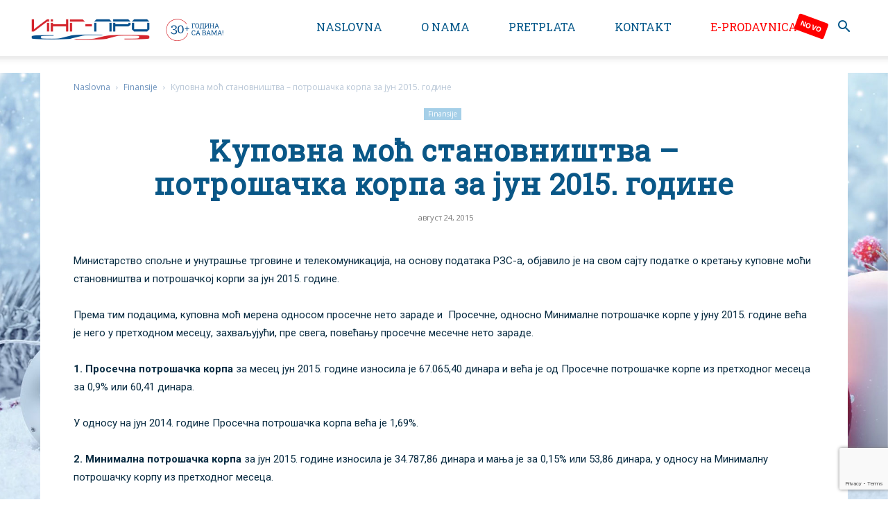

--- FILE ---
content_type: text/html; charset=UTF-8
request_url: https://www.propisi.net/kupovna-moc-stanovnistva-potrosacka-korpa-za-jun-2015-godine/
body_size: 167274
content:
<!doctype html >
<!--[if IE 8]>    <html class="ie8" lang="en"> <![endif]-->
<!--[if IE 9]>    <html class="ie9" lang="en"> <![endif]-->
<!--[if gt IE 8]><!--> <html lang="sr-RS"> <!--<![endif]-->
<head>
<title>Kуповна моћ становништва – потрошачка корпа за јун 2015. године | PROPISI.NET | Svi propisi Republike Srbije online</title>
<meta charset="UTF-8" />
<meta name="viewport" content="width=device-width, initial-scale=1.0">
<link rel="pingback" href="https://www.propisi.net/xmlrpc.php" />
<meta name='robots' content='index, follow, max-image-preview:large, max-snippet:-1, max-video-preview:-1' />
<link rel="icon" type="image/png" href="https://www.propisi.net/wp-content/uploads/2020/03/Propisi-net-favicon.png">
<!-- This site is optimized with the Yoast SEO plugin v26.6 - https://yoast.com/wordpress/plugins/seo/ -->
<link rel="canonical" href="https://www.propisi.net/kupovna-moc-stanovnistva-potrosacka-korpa-za-jun-2015-godine/" />
<meta property="og:locale" content="sr_RS" />
<meta property="og:type" content="article" />
<meta property="og:title" content="Kуповна моћ становништва – потрошачка корпа за јун 2015. године | PROPISI.NET | Svi propisi Republike Srbije online" />
<meta property="og:description" content="Министарство спољне и унутрашње трговине и телекомуникација, на основу података РЗС-а, објавило је на свом сајту податке о кретању куповне моћи становништва и потрошачкој корпи за јун 2015. године. Према тим подацима, куповна моћ мерена односом просечне нето зараде и&nbsp; Просечне, односно Минималне потрошачке корпе у јуну 2015. године већа је него у претходном месецу, [&hellip;]" />
<meta property="og:url" content="https://www.propisi.net/kupovna-moc-stanovnistva-potrosacka-korpa-za-jun-2015-godine/" />
<meta property="og:site_name" content="PROPISI.NET | Svi propisi Republike Srbije online" />
<meta property="article:published_time" content="2015-08-24T00:00:00+00:00" />
<meta property="og:image" content="https://www.propisi.net/wp-content/uploads/2020/10/ing-pro-propisi-net-share-image-1.jpg" />
<meta property="og:image:width" content="1200" />
<meta property="og:image:height" content="675" />
<meta property="og:image:type" content="image/jpeg" />
<meta name="author" content="nenad" />
<meta name="twitter:card" content="summary_large_image" />
<meta name="twitter:label1" content="Написано од" />
<meta name="twitter:data1" content="nenad" />
<script type="application/ld+json" class="yoast-schema-graph">{"@context":"https://schema.org","@graph":[{"@type":"WebPage","@id":"https://www.propisi.net/kupovna-moc-stanovnistva-potrosacka-korpa-za-jun-2015-godine/","url":"https://www.propisi.net/kupovna-moc-stanovnistva-potrosacka-korpa-za-jun-2015-godine/","name":"Kуповна моћ становништва – потрошачка корпа за јун 2015. године | PROPISI.NET | Svi propisi Republike Srbije online","isPartOf":{"@id":"https://www.propisi.net/#website"},"datePublished":"2015-08-24T00:00:00+00:00","author":{"@id":"https://www.propisi.net/#/schema/person/1b86117ac019f1082e964af165820f12"},"breadcrumb":{"@id":"https://www.propisi.net/kupovna-moc-stanovnistva-potrosacka-korpa-za-jun-2015-godine/#breadcrumb"},"inLanguage":"sr-RS","potentialAction":[{"@type":"ReadAction","target":["https://www.propisi.net/kupovna-moc-stanovnistva-potrosacka-korpa-za-jun-2015-godine/"]}]},{"@type":"BreadcrumbList","@id":"https://www.propisi.net/kupovna-moc-stanovnistva-potrosacka-korpa-za-jun-2015-godine/#breadcrumb","itemListElement":[{"@type":"ListItem","position":1,"name":"Početna","item":"https://www.propisi.net/"},{"@type":"ListItem","position":2,"name":"Kуповна моћ становништва – потрошачка корпа за јун 2015. године"}]},{"@type":"WebSite","@id":"https://www.propisi.net/#website","url":"https://www.propisi.net/","name":"PROPISI.NET | Svi propisi Republike Srbije online","description":"Preko 200.000 propisa, sudske prakse, pravnih misljenja, ugovora, obrazaca, komentara, kamatni kalkulator, dnevno azurnih, na jednom mestu","potentialAction":[{"@type":"SearchAction","target":{"@type":"EntryPoint","urlTemplate":"https://www.propisi.net/?s={search_term_string}"},"query-input":{"@type":"PropertyValueSpecification","valueRequired":true,"valueName":"search_term_string"}}],"inLanguage":"sr-RS"},{"@type":"Person","@id":"https://www.propisi.net/#/schema/person/1b86117ac019f1082e964af165820f12","name":"nenad","image":{"@type":"ImageObject","inLanguage":"sr-RS","@id":"https://www.propisi.net/#/schema/person/image/","url":"https://secure.gravatar.com/avatar/7b56d6c4ae88c97a4fc003cfcdaa81df33f3a9901f8e1a6b1577442a9b040d06?s=96&d=mm&r=g","contentUrl":"https://secure.gravatar.com/avatar/7b56d6c4ae88c97a4fc003cfcdaa81df33f3a9901f8e1a6b1577442a9b040d06?s=96&d=mm&r=g","caption":"nenad"},"url":"https://www.propisi.net/author/nenad/"}]}</script>
<!-- / Yoast SEO plugin. -->
<link rel='dns-prefetch' href='//maps.googleapis.com' />
<link rel='dns-prefetch' href='//fonts.googleapis.com' />
<link rel="alternate" type="application/rss+xml" title="PROPISI.NET | Svi propisi Republike Srbije online &raquo; довод" href="https://www.propisi.net/feed/" />
<link rel="alternate" type="application/rss+xml" title="PROPISI.NET | Svi propisi Republike Srbije online &raquo; довод коментара" href="https://www.propisi.net/comments/feed/" />
<link rel="alternate" type="application/rss+xml" title="PROPISI.NET | Svi propisi Republike Srbije online &raquo; довод коментара на Kуповна моћ становништва – потрошачка корпа за јун 2015. године" href="https://www.propisi.net/kupovna-moc-stanovnistva-potrosacka-korpa-za-jun-2015-godine/feed/" />
<link rel="alternate" title="oEmbed (JSON)" type="application/json+oembed" href="https://www.propisi.net/wp-json/oembed/1.0/embed?url=https%3A%2F%2Fwww.propisi.net%2Fkupovna-moc-stanovnistva-potrosacka-korpa-za-jun-2015-godine%2F" />
<link rel="alternate" title="oEmbed (XML)" type="text/xml+oembed" href="https://www.propisi.net/wp-json/oembed/1.0/embed?url=https%3A%2F%2Fwww.propisi.net%2Fkupovna-moc-stanovnistva-potrosacka-korpa-za-jun-2015-godine%2F&#038;format=xml" />
<style id='wp-img-auto-sizes-contain-inline-css' type='text/css'>
img:is([sizes=auto i],[sizes^="auto," i]){contain-intrinsic-size:3000px 1500px}
/*# sourceURL=wp-img-auto-sizes-contain-inline-css */
</style>
<style id='wp-block-library-inline-css' type='text/css'>
:root{--wp-block-synced-color:#7a00df;--wp-block-synced-color--rgb:122,0,223;--wp-bound-block-color:var(--wp-block-synced-color);--wp-editor-canvas-background:#ddd;--wp-admin-theme-color:#007cba;--wp-admin-theme-color--rgb:0,124,186;--wp-admin-theme-color-darker-10:#006ba1;--wp-admin-theme-color-darker-10--rgb:0,107,160.5;--wp-admin-theme-color-darker-20:#005a87;--wp-admin-theme-color-darker-20--rgb:0,90,135;--wp-admin-border-width-focus:2px}@media (min-resolution:192dpi){:root{--wp-admin-border-width-focus:1.5px}}.wp-element-button{cursor:pointer}:root .has-very-light-gray-background-color{background-color:#eee}:root .has-very-dark-gray-background-color{background-color:#313131}:root .has-very-light-gray-color{color:#eee}:root .has-very-dark-gray-color{color:#313131}:root .has-vivid-green-cyan-to-vivid-cyan-blue-gradient-background{background:linear-gradient(135deg,#00d084,#0693e3)}:root .has-purple-crush-gradient-background{background:linear-gradient(135deg,#34e2e4,#4721fb 50%,#ab1dfe)}:root .has-hazy-dawn-gradient-background{background:linear-gradient(135deg,#faaca8,#dad0ec)}:root .has-subdued-olive-gradient-background{background:linear-gradient(135deg,#fafae1,#67a671)}:root .has-atomic-cream-gradient-background{background:linear-gradient(135deg,#fdd79a,#004a59)}:root .has-nightshade-gradient-background{background:linear-gradient(135deg,#330968,#31cdcf)}:root .has-midnight-gradient-background{background:linear-gradient(135deg,#020381,#2874fc)}:root{--wp--preset--font-size--normal:16px;--wp--preset--font-size--huge:42px}.has-regular-font-size{font-size:1em}.has-larger-font-size{font-size:2.625em}.has-normal-font-size{font-size:var(--wp--preset--font-size--normal)}.has-huge-font-size{font-size:var(--wp--preset--font-size--huge)}.has-text-align-center{text-align:center}.has-text-align-left{text-align:left}.has-text-align-right{text-align:right}.has-fit-text{white-space:nowrap!important}#end-resizable-editor-section{display:none}.aligncenter{clear:both}.items-justified-left{justify-content:flex-start}.items-justified-center{justify-content:center}.items-justified-right{justify-content:flex-end}.items-justified-space-between{justify-content:space-between}.screen-reader-text{border:0;clip-path:inset(50%);height:1px;margin:-1px;overflow:hidden;padding:0;position:absolute;width:1px;word-wrap:normal!important}.screen-reader-text:focus{background-color:#ddd;clip-path:none;color:#444;display:block;font-size:1em;height:auto;left:5px;line-height:normal;padding:15px 23px 14px;text-decoration:none;top:5px;width:auto;z-index:100000}html :where(.has-border-color){border-style:solid}html :where([style*=border-top-color]){border-top-style:solid}html :where([style*=border-right-color]){border-right-style:solid}html :where([style*=border-bottom-color]){border-bottom-style:solid}html :where([style*=border-left-color]){border-left-style:solid}html :where([style*=border-width]){border-style:solid}html :where([style*=border-top-width]){border-top-style:solid}html :where([style*=border-right-width]){border-right-style:solid}html :where([style*=border-bottom-width]){border-bottom-style:solid}html :where([style*=border-left-width]){border-left-style:solid}html :where(img[class*=wp-image-]){height:auto;max-width:100%}:where(figure){margin:0 0 1em}html :where(.is-position-sticky){--wp-admin--admin-bar--position-offset:var(--wp-admin--admin-bar--height,0px)}@media screen and (max-width:600px){html :where(.is-position-sticky){--wp-admin--admin-bar--position-offset:0px}}
/*# sourceURL=wp-block-library-inline-css */
</style><style id='global-styles-inline-css' type='text/css'>
:root{--wp--preset--aspect-ratio--square: 1;--wp--preset--aspect-ratio--4-3: 4/3;--wp--preset--aspect-ratio--3-4: 3/4;--wp--preset--aspect-ratio--3-2: 3/2;--wp--preset--aspect-ratio--2-3: 2/3;--wp--preset--aspect-ratio--16-9: 16/9;--wp--preset--aspect-ratio--9-16: 9/16;--wp--preset--color--black: #000000;--wp--preset--color--cyan-bluish-gray: #abb8c3;--wp--preset--color--white: #ffffff;--wp--preset--color--pale-pink: #f78da7;--wp--preset--color--vivid-red: #cf2e2e;--wp--preset--color--luminous-vivid-orange: #ff6900;--wp--preset--color--luminous-vivid-amber: #fcb900;--wp--preset--color--light-green-cyan: #7bdcb5;--wp--preset--color--vivid-green-cyan: #00d084;--wp--preset--color--pale-cyan-blue: #8ed1fc;--wp--preset--color--vivid-cyan-blue: #0693e3;--wp--preset--color--vivid-purple: #9b51e0;--wp--preset--gradient--vivid-cyan-blue-to-vivid-purple: linear-gradient(135deg,rgb(6,147,227) 0%,rgb(155,81,224) 100%);--wp--preset--gradient--light-green-cyan-to-vivid-green-cyan: linear-gradient(135deg,rgb(122,220,180) 0%,rgb(0,208,130) 100%);--wp--preset--gradient--luminous-vivid-amber-to-luminous-vivid-orange: linear-gradient(135deg,rgb(252,185,0) 0%,rgb(255,105,0) 100%);--wp--preset--gradient--luminous-vivid-orange-to-vivid-red: linear-gradient(135deg,rgb(255,105,0) 0%,rgb(207,46,46) 100%);--wp--preset--gradient--very-light-gray-to-cyan-bluish-gray: linear-gradient(135deg,rgb(238,238,238) 0%,rgb(169,184,195) 100%);--wp--preset--gradient--cool-to-warm-spectrum: linear-gradient(135deg,rgb(74,234,220) 0%,rgb(151,120,209) 20%,rgb(207,42,186) 40%,rgb(238,44,130) 60%,rgb(251,105,98) 80%,rgb(254,248,76) 100%);--wp--preset--gradient--blush-light-purple: linear-gradient(135deg,rgb(255,206,236) 0%,rgb(152,150,240) 100%);--wp--preset--gradient--blush-bordeaux: linear-gradient(135deg,rgb(254,205,165) 0%,rgb(254,45,45) 50%,rgb(107,0,62) 100%);--wp--preset--gradient--luminous-dusk: linear-gradient(135deg,rgb(255,203,112) 0%,rgb(199,81,192) 50%,rgb(65,88,208) 100%);--wp--preset--gradient--pale-ocean: linear-gradient(135deg,rgb(255,245,203) 0%,rgb(182,227,212) 50%,rgb(51,167,181) 100%);--wp--preset--gradient--electric-grass: linear-gradient(135deg,rgb(202,248,128) 0%,rgb(113,206,126) 100%);--wp--preset--gradient--midnight: linear-gradient(135deg,rgb(2,3,129) 0%,rgb(40,116,252) 100%);--wp--preset--font-size--small: 11px;--wp--preset--font-size--medium: 20px;--wp--preset--font-size--large: 32px;--wp--preset--font-size--x-large: 42px;--wp--preset--font-size--regular: 15px;--wp--preset--font-size--larger: 50px;--wp--preset--spacing--20: 0.44rem;--wp--preset--spacing--30: 0.67rem;--wp--preset--spacing--40: 1rem;--wp--preset--spacing--50: 1.5rem;--wp--preset--spacing--60: 2.25rem;--wp--preset--spacing--70: 3.38rem;--wp--preset--spacing--80: 5.06rem;--wp--preset--shadow--natural: 6px 6px 9px rgba(0, 0, 0, 0.2);--wp--preset--shadow--deep: 12px 12px 50px rgba(0, 0, 0, 0.4);--wp--preset--shadow--sharp: 6px 6px 0px rgba(0, 0, 0, 0.2);--wp--preset--shadow--outlined: 6px 6px 0px -3px rgb(255, 255, 255), 6px 6px rgb(0, 0, 0);--wp--preset--shadow--crisp: 6px 6px 0px rgb(0, 0, 0);}:where(.is-layout-flex){gap: 0.5em;}:where(.is-layout-grid){gap: 0.5em;}body .is-layout-flex{display: flex;}.is-layout-flex{flex-wrap: wrap;align-items: center;}.is-layout-flex > :is(*, div){margin: 0;}body .is-layout-grid{display: grid;}.is-layout-grid > :is(*, div){margin: 0;}:where(.wp-block-columns.is-layout-flex){gap: 2em;}:where(.wp-block-columns.is-layout-grid){gap: 2em;}:where(.wp-block-post-template.is-layout-flex){gap: 1.25em;}:where(.wp-block-post-template.is-layout-grid){gap: 1.25em;}.has-black-color{color: var(--wp--preset--color--black) !important;}.has-cyan-bluish-gray-color{color: var(--wp--preset--color--cyan-bluish-gray) !important;}.has-white-color{color: var(--wp--preset--color--white) !important;}.has-pale-pink-color{color: var(--wp--preset--color--pale-pink) !important;}.has-vivid-red-color{color: var(--wp--preset--color--vivid-red) !important;}.has-luminous-vivid-orange-color{color: var(--wp--preset--color--luminous-vivid-orange) !important;}.has-luminous-vivid-amber-color{color: var(--wp--preset--color--luminous-vivid-amber) !important;}.has-light-green-cyan-color{color: var(--wp--preset--color--light-green-cyan) !important;}.has-vivid-green-cyan-color{color: var(--wp--preset--color--vivid-green-cyan) !important;}.has-pale-cyan-blue-color{color: var(--wp--preset--color--pale-cyan-blue) !important;}.has-vivid-cyan-blue-color{color: var(--wp--preset--color--vivid-cyan-blue) !important;}.has-vivid-purple-color{color: var(--wp--preset--color--vivid-purple) !important;}.has-black-background-color{background-color: var(--wp--preset--color--black) !important;}.has-cyan-bluish-gray-background-color{background-color: var(--wp--preset--color--cyan-bluish-gray) !important;}.has-white-background-color{background-color: var(--wp--preset--color--white) !important;}.has-pale-pink-background-color{background-color: var(--wp--preset--color--pale-pink) !important;}.has-vivid-red-background-color{background-color: var(--wp--preset--color--vivid-red) !important;}.has-luminous-vivid-orange-background-color{background-color: var(--wp--preset--color--luminous-vivid-orange) !important;}.has-luminous-vivid-amber-background-color{background-color: var(--wp--preset--color--luminous-vivid-amber) !important;}.has-light-green-cyan-background-color{background-color: var(--wp--preset--color--light-green-cyan) !important;}.has-vivid-green-cyan-background-color{background-color: var(--wp--preset--color--vivid-green-cyan) !important;}.has-pale-cyan-blue-background-color{background-color: var(--wp--preset--color--pale-cyan-blue) !important;}.has-vivid-cyan-blue-background-color{background-color: var(--wp--preset--color--vivid-cyan-blue) !important;}.has-vivid-purple-background-color{background-color: var(--wp--preset--color--vivid-purple) !important;}.has-black-border-color{border-color: var(--wp--preset--color--black) !important;}.has-cyan-bluish-gray-border-color{border-color: var(--wp--preset--color--cyan-bluish-gray) !important;}.has-white-border-color{border-color: var(--wp--preset--color--white) !important;}.has-pale-pink-border-color{border-color: var(--wp--preset--color--pale-pink) !important;}.has-vivid-red-border-color{border-color: var(--wp--preset--color--vivid-red) !important;}.has-luminous-vivid-orange-border-color{border-color: var(--wp--preset--color--luminous-vivid-orange) !important;}.has-luminous-vivid-amber-border-color{border-color: var(--wp--preset--color--luminous-vivid-amber) !important;}.has-light-green-cyan-border-color{border-color: var(--wp--preset--color--light-green-cyan) !important;}.has-vivid-green-cyan-border-color{border-color: var(--wp--preset--color--vivid-green-cyan) !important;}.has-pale-cyan-blue-border-color{border-color: var(--wp--preset--color--pale-cyan-blue) !important;}.has-vivid-cyan-blue-border-color{border-color: var(--wp--preset--color--vivid-cyan-blue) !important;}.has-vivid-purple-border-color{border-color: var(--wp--preset--color--vivid-purple) !important;}.has-vivid-cyan-blue-to-vivid-purple-gradient-background{background: var(--wp--preset--gradient--vivid-cyan-blue-to-vivid-purple) !important;}.has-light-green-cyan-to-vivid-green-cyan-gradient-background{background: var(--wp--preset--gradient--light-green-cyan-to-vivid-green-cyan) !important;}.has-luminous-vivid-amber-to-luminous-vivid-orange-gradient-background{background: var(--wp--preset--gradient--luminous-vivid-amber-to-luminous-vivid-orange) !important;}.has-luminous-vivid-orange-to-vivid-red-gradient-background{background: var(--wp--preset--gradient--luminous-vivid-orange-to-vivid-red) !important;}.has-very-light-gray-to-cyan-bluish-gray-gradient-background{background: var(--wp--preset--gradient--very-light-gray-to-cyan-bluish-gray) !important;}.has-cool-to-warm-spectrum-gradient-background{background: var(--wp--preset--gradient--cool-to-warm-spectrum) !important;}.has-blush-light-purple-gradient-background{background: var(--wp--preset--gradient--blush-light-purple) !important;}.has-blush-bordeaux-gradient-background{background: var(--wp--preset--gradient--blush-bordeaux) !important;}.has-luminous-dusk-gradient-background{background: var(--wp--preset--gradient--luminous-dusk) !important;}.has-pale-ocean-gradient-background{background: var(--wp--preset--gradient--pale-ocean) !important;}.has-electric-grass-gradient-background{background: var(--wp--preset--gradient--electric-grass) !important;}.has-midnight-gradient-background{background: var(--wp--preset--gradient--midnight) !important;}.has-small-font-size{font-size: var(--wp--preset--font-size--small) !important;}.has-medium-font-size{font-size: var(--wp--preset--font-size--medium) !important;}.has-large-font-size{font-size: var(--wp--preset--font-size--large) !important;}.has-x-large-font-size{font-size: var(--wp--preset--font-size--x-large) !important;}
/*# sourceURL=global-styles-inline-css */
</style>
<style id='classic-theme-styles-inline-css' type='text/css'>
/*! This file is auto-generated */
.wp-block-button__link{color:#fff;background-color:#32373c;border-radius:9999px;box-shadow:none;text-decoration:none;padding:calc(.667em + 2px) calc(1.333em + 2px);font-size:1.125em}.wp-block-file__button{background:#32373c;color:#fff;text-decoration:none}
/*# sourceURL=/wp-includes/css/classic-themes.min.css */
</style>
<!-- <link rel='stylesheet' id='contact-form-7-css' href='https://www.propisi.net/wp-content/plugins/contact-form-7/includes/css/styles.css?ver=6.1.4' type='text/css' media='all' /> -->
<link rel="stylesheet" type="text/css" href="//www.propisi.net/wp-content/cache/wpfc-minified/fi6nydz4/6lbvn.css" media="all"/>
<link crossorigin="anonymous" rel='stylesheet' id='cf7md_roboto-css' href='//fonts.googleapis.com/css?family=Roboto:400,500' type='text/css' media='all' />
<!-- <link rel='stylesheet' id='cf7-material-design-css' href='https://www.propisi.net/wp-content/plugins/material-design-for-contact-form-7/public/../assets/css/cf7-material-design.css?ver=2.6.4' type='text/css' media='all' /> -->
<!-- <link rel='stylesheet' id='pdfp-public-css' href='https://www.propisi.net/wp-content/plugins/pdf-poster/build/public.css?ver=2.3.1' type='text/css' media='all' /> -->
<!-- <link rel='stylesheet' id='inf-font-awesome-css' href='https://www.propisi.net/wp-content/plugins/post-slider-and-carousel/assets/css/font-awesome.min.css?ver=3.5.3' type='text/css' media='all' /> -->
<!-- <link rel='stylesheet' id='owl-carousel-css' href='https://www.propisi.net/wp-content/plugins/post-slider-and-carousel/assets/css/owl.carousel.min.css?ver=3.5.3' type='text/css' media='all' /> -->
<!-- <link rel='stylesheet' id='psacp-public-style-css' href='https://www.propisi.net/wp-content/plugins/post-slider-and-carousel/assets/css/psacp-public.min.css?ver=3.5.3' type='text/css' media='all' /> -->
<link rel="stylesheet" type="text/css" href="//www.propisi.net/wp-content/cache/wpfc-minified/1ykdagjj/6lc4x.css" media="all"/>
<link crossorigin="anonymous" rel='stylesheet' id='ubermenu-roboto-css' href='//fonts.googleapis.com/css?family=Roboto%3A%2C300%2C400%2C700&#038;ver=6.9' type='text/css' media='all' />
<!-- <link rel='stylesheet' id='td-plugin-newsletter-css' href='https://www.propisi.net/wp-content/plugins/td-newsletter/style.css?ver=12.7.3' type='text/css' media='all' /> -->
<!-- <link rel='stylesheet' id='td-plugin-multi-purpose-css' href='https://www.propisi.net/wp-content/plugins/td-composer/td-multi-purpose/style.css?ver=7cd248d7ca13c255207c3f8b916c3f00' type='text/css' media='all' /> -->
<link rel="stylesheet" type="text/css" href="//www.propisi.net/wp-content/cache/wpfc-minified/1zyfmquw/6lbvn.css" media="all"/>
<link crossorigin="anonymous" rel='stylesheet' id='google-fonts-style-css' href='https://fonts.googleapis.com/css?family=Roboto%3A400%2C600%2C700%7CRoboto+Slab%3A400%7CMerriweather+Sans%3A400%7COpen+Sans%3A400%2C600%2C700&#038;display=swap&#038;ver=12.7.3' type='text/css' media='all' />
<!-- <link rel='stylesheet' id='simcal-qtip-css' href='https://www.propisi.net/wp-content/plugins/google-calendar-events/assets/generated/vendor/jquery.qtip.min.css?ver=3.5.9' type='text/css' media='all' /> -->
<!-- <link rel='stylesheet' id='simcal-default-calendar-grid-css' href='https://www.propisi.net/wp-content/plugins/google-calendar-events/assets/generated/default-calendar-grid.min.css?ver=3.5.9' type='text/css' media='all' /> -->
<!-- <link rel='stylesheet' id='simcal-default-calendar-list-css' href='https://www.propisi.net/wp-content/plugins/google-calendar-events/assets/generated/default-calendar-list.min.css?ver=3.5.9' type='text/css' media='all' /> -->
<!-- <link rel='stylesheet' id='td-theme-css' href='https://www.propisi.net/wp-content/themes/Newspaper/style.css?ver=12.7.3' type='text/css' media='all' /> -->
<link rel="stylesheet" type="text/css" href="//www.propisi.net/wp-content/cache/wpfc-minified/lozmsujk/6lc4x.css" media="all"/>
<style id='td-theme-inline-css' type='text/css'>@media (max-width:767px){.td-header-desktop-wrap{display:none}}@media (min-width:767px){.td-header-mobile-wrap{display:none}}</style>
<!-- <link rel='stylesheet' id='ubermenu-css' href='https://www.propisi.net/wp-content/plugins/ubermenu/pro/assets/css/ubermenu.min.css?ver=3.4.1.1' type='text/css' media='all' /> -->
<!-- <link rel='stylesheet' id='ubermenu-clean-white-css' href='https://www.propisi.net/wp-content/plugins/ubermenu/pro/assets/css/skins/cleanwhite.css?ver=6.9' type='text/css' media='all' /> -->
<!-- <link rel='stylesheet' id='ubermenu-font-awesome-all-css' href='https://www.propisi.net/wp-content/plugins/ubermenu/assets/fontawesome/css/all.min.css?ver=6.9' type='text/css' media='all' /> -->
<!-- <link rel='stylesheet' id='td-legacy-framework-front-style-css' href='https://www.propisi.net/wp-content/plugins/td-composer/legacy/Newspaper/assets/css/td_legacy_main.css?ver=7cd248d7ca13c255207c3f8b916c3f00' type='text/css' media='all' /> -->
<!-- <link rel='stylesheet' id='td-standard-pack-framework-front-style-css' href='https://www.propisi.net/wp-content/plugins/td-standard-pack/Newspaper/assets/css/td_standard_pack_main.css?ver=c12e6da63ed2f212e87e44e5e9b9a302' type='text/css' media='all' /> -->
<!-- <link rel='stylesheet' id='td-theme-demo-style-css' href='https://www.propisi.net/wp-content/plugins/td-composer/legacy/Newspaper/includes/demos/business/demo_style.css?ver=12.7.3' type='text/css' media='all' /> -->
<link rel="stylesheet" type="text/css" href="//www.propisi.net/wp-content/cache/wpfc-minified/e3gvuodw/6lbvn.css" media="all"/>
<script src='//www.propisi.net/wp-content/cache/wpfc-minified/98b0ghy3/6lbvn.js' type="text/javascript"></script>
<!-- <script type="text/javascript" src="https://www.propisi.net/wp-includes/js/jquery/jquery.min.js?ver=3.7.1" id="jquery-core-js"></script> -->
<!-- <script type="text/javascript" src="https://www.propisi.net/wp-includes/js/jquery/jquery-migrate.min.js?ver=3.4.1" id="jquery-migrate-js"></script> -->
<link rel="https://api.w.org/" href="https://www.propisi.net/wp-json/" /><link rel="alternate" title="JSON" type="application/json" href="https://www.propisi.net/wp-json/wp/v2/posts/3396" /><link rel="EditURI" type="application/rsd+xml" title="RSD" href="https://www.propisi.net/xmlrpc.php?rsd" />
<meta name="generator" content="WordPress 6.9" />
<link rel='shortlink' href='https://www.propisi.net/?p=3396' />
<meta name="cdp-version" content="1.5.0" />        <style>
</style>
<style id="ubermenu-custom-generated-css">
/** Font Awesome 4 Compatibility **/
.fa{font-style:normal;font-variant:normal;font-weight:normal;font-family:FontAwesome;}
/** UberMenu Custom Menu Styles (Customizer) **/
/* main */
.ubermenu-main .ubermenu-row { max-width:200px; margin-left:auto; margin-right:auto; }
.ubermenu-main .ubermenu-item-level-0 > .ubermenu-target { font-size:14px; text-transform:none; color:#005689; }
.ubermenu-main .ubermenu-nav .ubermenu-item.ubermenu-item-level-0 > .ubermenu-target { font-weight:normal; }
.ubermenu.ubermenu-main .ubermenu-item-level-0:hover > .ubermenu-target, .ubermenu-main .ubermenu-item-level-0.ubermenu-active > .ubermenu-target { color:#003c6b; }
.ubermenu-main .ubermenu-item-level-0.ubermenu-current-menu-item > .ubermenu-target, .ubermenu-main .ubermenu-item-level-0.ubermenu-current-menu-parent > .ubermenu-target, .ubermenu-main .ubermenu-item-level-0.ubermenu-current-menu-ancestor > .ubermenu-target { color:#003c6b; }
.ubermenu.ubermenu-main .ubermenu-item-level-0 { margin:0px 0px 0px 0px; }
.ubermenu-main.ubermenu-vertical .ubermenu-item-level-0.ubermenu-active > .ubermenu-target,.ubermenu-main.ubermenu-vertical .ubermenu-item-level-0:hover > .ubermenu-target { -webkit-box-shadow:inset 1px 1px 0 0 rgba(255,255,255,1); -moz-box-shadow:inset 1px 1px 0 0 rgba(255,255,255,1); -o-box-shadow:inset 1px 1px 0 0 rgba(255,255,255,1); box-shadow:inset 1px 1px 0 0 rgba(255,255,255,1); }
.ubermenu-main, .ubermenu-main .ubermenu-target, .ubermenu-main .ubermenu-nav .ubermenu-item-level-0 .ubermenu-target, .ubermenu-main div, .ubermenu-main p, .ubermenu-main input { font-family:'Roboto', sans-serif; font-weight:400; }
/** UberMenu Custom Menu Item Styles (Menu Item Settings) **/
/* 2454 */   .ubermenu .ubermenu-item-2454 > .ubermenu-target.ubermenu-item-layout-image_left > .ubermenu-target-text { padding-left:25px; }
/* 2446 */   .ubermenu .ubermenu-item-2446 > .ubermenu-target.ubermenu-item-layout-image_left > .ubermenu-target-text { padding-left:30px; }
/* 2445 */   .ubermenu .ubermenu-item-2445 > .ubermenu-target.ubermenu-item-layout-image_left > .ubermenu-target-text { padding-left:30px; }
/* 2444 */   .ubermenu .ubermenu-item-2444 > .ubermenu-target.ubermenu-item-layout-image_left > .ubermenu-target-text { padding-left:28px; }
/* 2473 */   .ubermenu .ubermenu-item-2473 > .ubermenu-target.ubermenu-item-layout-image_left > .ubermenu-target-text { padding-left:25px; }
/* 2475 */   .ubermenu .ubermenu-item-2475 > .ubermenu-target.ubermenu-item-layout-image_left > .ubermenu-target-text { padding-left:30px; }
/* 2447 */   .ubermenu .ubermenu-item-2447 > .ubermenu-target.ubermenu-item-layout-image_left > .ubermenu-target-text { padding-left:30px; }
.ubermenu .ubermenu-item.ubermenu-item-2447 > .ubermenu-target,.ubermenu .ubermenu-item.ubermenu-item-2447 > .ubermenu-content-block,.ubermenu .ubermenu-item.ubermenu-item-2447.ubermenu-custom-content-padded { padding:20 0 0 0; }
/* 2368 */   .ubermenu .ubermenu-item-2368 > .ubermenu-target.ubermenu-item-layout-image_left > .ubermenu-target-text { padding-left:31px; }
.ubermenu .ubermenu-item.ubermenu-item-2368 > .ubermenu-target { background:#ffffff; }
/** UberMenu Custom Tweaks (General Settings) **/
.ubermenu .ubermenu-target-with-image>.ubermenu-target-text {
line-height: 28px;
}
.ubermenu .ubermenu-target {
padding: 3px 0px;
font-weight:500 !important; 
}
/* Status: Loaded from Transient */
</style><link rel="amphtml" href="https://www.propisi.net/kupovna-moc-stanovnistva-potrosacka-korpa-za-jun-2015-godine/amp/">
<!-- JS generated by theme -->
<script type="text/javascript" id="td-generated-header-js">
var tdBlocksArray = []; //here we store all the items for the current page
// td_block class - each ajax block uses a object of this class for requests
function tdBlock() {
this.id = '';
this.block_type = 1; //block type id (1-234 etc)
this.atts = '';
this.td_column_number = '';
this.td_current_page = 1; //
this.post_count = 0; //from wp
this.found_posts = 0; //from wp
this.max_num_pages = 0; //from wp
this.td_filter_value = ''; //current live filter value
this.is_ajax_running = false;
this.td_user_action = ''; // load more or infinite loader (used by the animation)
this.header_color = '';
this.ajax_pagination_infinite_stop = ''; //show load more at page x
}
// td_js_generator - mini detector
( function () {
var htmlTag = document.getElementsByTagName("html")[0];
if ( navigator.userAgent.indexOf("MSIE 10.0") > -1 ) {
htmlTag.className += ' ie10';
}
if ( !!navigator.userAgent.match(/Trident.*rv\:11\./) ) {
htmlTag.className += ' ie11';
}
if ( navigator.userAgent.indexOf("Edge") > -1 ) {
htmlTag.className += ' ieEdge';
}
if ( /(iPad|iPhone|iPod)/g.test(navigator.userAgent) ) {
htmlTag.className += ' td-md-is-ios';
}
var user_agent = navigator.userAgent.toLowerCase();
if ( user_agent.indexOf("android") > -1 ) {
htmlTag.className += ' td-md-is-android';
}
if ( -1 !== navigator.userAgent.indexOf('Mac OS X')  ) {
htmlTag.className += ' td-md-is-os-x';
}
if ( /chrom(e|ium)/.test(navigator.userAgent.toLowerCase()) ) {
htmlTag.className += ' td-md-is-chrome';
}
if ( -1 !== navigator.userAgent.indexOf('Firefox') ) {
htmlTag.className += ' td-md-is-firefox';
}
if ( -1 !== navigator.userAgent.indexOf('Safari') && -1 === navigator.userAgent.indexOf('Chrome') ) {
htmlTag.className += ' td-md-is-safari';
}
if( -1 !== navigator.userAgent.indexOf('IEMobile') ){
htmlTag.className += ' td-md-is-iemobile';
}
})();
var tdLocalCache = {};
( function () {
"use strict";
tdLocalCache = {
data: {},
remove: function (resource_id) {
delete tdLocalCache.data[resource_id];
},
exist: function (resource_id) {
return tdLocalCache.data.hasOwnProperty(resource_id) && tdLocalCache.data[resource_id] !== null;
},
get: function (resource_id) {
return tdLocalCache.data[resource_id];
},
set: function (resource_id, cachedData) {
tdLocalCache.remove(resource_id);
tdLocalCache.data[resource_id] = cachedData;
}
};
})();
var td_viewport_interval_list=[{"limitBottom":767,"sidebarWidth":228},{"limitBottom":1018,"sidebarWidth":300},{"limitBottom":1140,"sidebarWidth":324}];
var tdc_is_installed="yes";
var tdc_domain_active=false;
var td_ajax_url="https:\/\/www.propisi.net\/wp-admin\/admin-ajax.php?td_theme_name=Newspaper&v=12.7.3";
var td_get_template_directory_uri="https:\/\/www.propisi.net\/wp-content\/plugins\/td-composer\/legacy\/common";
var tds_snap_menu="";
var tds_logo_on_sticky="show_header_logo";
var tds_header_style="tdm_header_style_3";
var td_please_wait="Molimo sa\u010dekajte...";
var td_email_user_pass_incorrect="Korisni\u010dko ime ili lozinka nisu ispravni!";
var td_email_user_incorrect="Email ili korisni\u010dko ime nisu ispravni!";
var td_email_incorrect="Email neispravan!";
var td_user_incorrect="Username incorrect!";
var td_email_user_empty="Email or username empty!";
var td_pass_empty="Pass empty!";
var td_pass_pattern_incorrect="Invalid Pass Pattern!";
var td_retype_pass_incorrect="Retyped Pass incorrect!";
var tds_more_articles_on_post_enable="";
var tds_more_articles_on_post_time_to_wait="";
var tds_more_articles_on_post_pages_distance_from_top=0;
var tds_captcha="";
var tds_theme_color_site_wide="#005689";
var tds_smart_sidebar="enabled";
var tdThemeName="Newspaper";
var tdThemeNameWl="Newspaper";
var td_magnific_popup_translation_tPrev="Prethodni (Leva strelica)";
var td_magnific_popup_translation_tNext="Slede\u0107i (Desna strelica)";
var td_magnific_popup_translation_tCounter="%curr% od %total%";
var td_magnific_popup_translation_ajax_tError="Sadr\u017eaj sa %url% ne mo\u017ee da se u\u010dita.";
var td_magnific_popup_translation_image_tError="Fotografija #%curr% ne mo\u017ee da se u\u010dita.";
var tdBlockNonce="9011efd281";
var tdMobileMenu="enabled";
var tdMobileSearch="enabled";
var tdDateNamesI18n={"month_names":["\u0458\u0430\u043d\u0443\u0430\u0440","\u0444\u0435\u0431\u0440\u0443\u0430\u0440","\u043c\u0430\u0440\u0442","\u0430\u043f\u0440\u0438\u043b","\u043c\u0430\u0458","\u0458\u0443\u043d","\u0458\u0443\u043b","\u0430\u0432\u0433\u0443\u0441\u0442","\u0441\u0435\u043f\u0442\u0435\u043c\u0431\u0430\u0440","\u043e\u043a\u0442\u043e\u0431\u0430\u0440","\u043d\u043e\u0432\u0435\u043c\u0431\u0430\u0440","\u0434\u0435\u0446\u0435\u043c\u0431\u0430\u0440"],"month_names_short":["\u0458\u0430\u043d","\u0444\u0435\u0431","\u043c\u0430\u0440","\u0430\u043f\u0440","\u043c\u0430\u0458","\u0458\u0443\u043d","\u0458\u0443\u043b","\u0430\u0432\u0433","\u0441\u0435\u043f","\u043e\u043a\u0442","\u043d\u043e\u0432","\u0434\u0435\u0446"],"day_names":["\u041d\u0435\u0434\u0435\u0459\u0430","\u041f\u043e\u043d\u0435\u0434\u0435\u0459\u0430\u043a","\u0423\u0442\u043e\u0440\u0430\u043a","C\u0440\u0435\u0434\u0430","\u0427\u0435\u0442\u0432\u0440\u0442\u0430\u043a","\u041f\u0435\u0442\u0430\u043a","\u0421\u0443\u0431\u043e\u0442\u0430"],"day_names_short":["\u041d\u0435\u0434","\u041f\u043e\u043d","\u0423\u0442\u043e","\u0421\u0440\u0435","\u0427\u0435\u0442","\u041f\u0435\u0442","\u0421\u0443\u0431"]};
var tdb_modal_confirm="Save";
var tdb_modal_cancel="Cancel";
var tdb_modal_confirm_alt="Yes";
var tdb_modal_cancel_alt="No";
var td_deploy_mode="deploy";
var td_ad_background_click_link="";
var td_ad_background_click_target="";
</script>
<!-- Header style compiled by theme -->
<style>.td-page-content .widgettitle{color:#fff}ul.sf-menu>.menu-item>a{font-family:"Roboto Slab";font-size:16px;line-height:36px;font-weight:500;text-transform:uppercase}.td-page-title,.td-category-title-holder .td-page-title{font-family:Roboto;font-weight:800}.td-page-content p,.td-page-content li,.td-page-content .td_block_text_with_title,.wpb_text_column p{font-family:Roboto}.td-page-content h1,.wpb_text_column h1{font-family:Roboto;font-weight:800}.td-page-content h2,.wpb_text_column h2{font-family:Roboto;font-size:26px;font-weight:600}.td-page-content h3,.wpb_text_column h3{font-family:Roboto;font-weight:500}body,p{font-family:Roboto}:root{--td_theme_color:#005689;--td_slider_text:rgba(0,86,137,0.7);--td_header_color:#4facea;--td_text_header_color:#005689;--td_mobile_menu_color:#00456e;--td_mobile_gradient_one_mob:rgba(0,86,137,0.7);--td_mobile_gradient_two_mob:rgba(79,172,234,0.7);--td_mobile_text_active_color:#4facea;--td_mobile_button_color_mob:#005689;--td_page_title_color:#005689;--td_page_content_color:#092c42;--td_page_h_color:#005689;--td_login_hover_background:rgba(80,205,237,0.7);--td_login_hover_color:#ffffff;--td_login_gradient_one:rgba(0,86,137,0.8);--td_login_gradient_two:rgba(79,172,234,0.8)}.td-header-style-12 .td-header-menu-wrap-full,.td-header-style-12 .td-affix,.td-grid-style-1.td-hover-1 .td-big-grid-post:hover .td-post-category,.td-grid-style-5.td-hover-1 .td-big-grid-post:hover .td-post-category,.td_category_template_3 .td-current-sub-category,.td_category_template_8 .td-category-header .td-category a.td-current-sub-category,.td_category_template_4 .td-category-siblings .td-category a:hover,.td_block_big_grid_9.td-grid-style-1 .td-post-category,.td_block_big_grid_9.td-grid-style-5 .td-post-category,.td-grid-style-6.td-hover-1 .td-module-thumb:after,.tdm-menu-active-style5 .td-header-menu-wrap .sf-menu>.current-menu-item>a,.tdm-menu-active-style5 .td-header-menu-wrap .sf-menu>.current-menu-ancestor>a,.tdm-menu-active-style5 .td-header-menu-wrap .sf-menu>.current-category-ancestor>a,.tdm-menu-active-style5 .td-header-menu-wrap .sf-menu>li>a:hover,.tdm-menu-active-style5 .td-header-menu-wrap .sf-menu>.sfHover>a{background-color:#005689}.td_mega_menu_sub_cats .cur-sub-cat,.td-mega-span h3 a:hover,.td_mod_mega_menu:hover .entry-title a,.header-search-wrap .result-msg a:hover,.td-header-top-menu .td-drop-down-search .td_module_wrap:hover .entry-title a,.td-header-top-menu .td-icon-search:hover,.td-header-wrap .result-msg a:hover,.top-header-menu li a:hover,.top-header-menu .current-menu-item>a,.top-header-menu .current-menu-ancestor>a,.top-header-menu .current-category-ancestor>a,.td-social-icon-wrap>a:hover,.td-header-sp-top-widget .td-social-icon-wrap a:hover,.td_mod_related_posts:hover h3>a,.td-post-template-11 .td-related-title .td-related-left:hover,.td-post-template-11 .td-related-title .td-related-right:hover,.td-post-template-11 .td-related-title .td-cur-simple-item,.td-post-template-11 .td_block_related_posts .td-next-prev-wrap a:hover,.td-category-header .td-pulldown-category-filter-link:hover,.td-category-siblings .td-subcat-dropdown a:hover,.td-category-siblings .td-subcat-dropdown a.td-current-sub-category,.footer-text-wrap .footer-email-wrap a,.footer-social-wrap a:hover,.td_module_17 .td-read-more a:hover,.td_module_18 .td-read-more a:hover,.td_module_19 .td-post-author-name a:hover,.td-pulldown-syle-2 .td-subcat-dropdown:hover .td-subcat-more span,.td-pulldown-syle-2 .td-subcat-dropdown:hover .td-subcat-more i,.td-pulldown-syle-3 .td-subcat-dropdown:hover .td-subcat-more span,.td-pulldown-syle-3 .td-subcat-dropdown:hover .td-subcat-more i,.tdm-menu-active-style3 .tdm-header.td-header-wrap .sf-menu>.current-category-ancestor>a,.tdm-menu-active-style3 .tdm-header.td-header-wrap .sf-menu>.current-menu-ancestor>a,.tdm-menu-active-style3 .tdm-header.td-header-wrap .sf-menu>.current-menu-item>a,.tdm-menu-active-style3 .tdm-header.td-header-wrap .sf-menu>.sfHover>a,.tdm-menu-active-style3 .tdm-header.td-header-wrap .sf-menu>li>a:hover{color:#005689}.td-mega-menu-page .wpb_content_element ul li a:hover,.td-theme-wrap .td-aj-search-results .td_module_wrap:hover .entry-title a,.td-theme-wrap .header-search-wrap .result-msg a:hover{color:#005689!important}.td_category_template_8 .td-category-header .td-category a.td-current-sub-category,.td_category_template_4 .td-category-siblings .td-category a:hover,.tdm-menu-active-style4 .tdm-header .sf-menu>.current-menu-item>a,.tdm-menu-active-style4 .tdm-header .sf-menu>.current-menu-ancestor>a,.tdm-menu-active-style4 .tdm-header .sf-menu>.current-category-ancestor>a,.tdm-menu-active-style4 .tdm-header .sf-menu>li>a:hover,.tdm-menu-active-style4 .tdm-header .sf-menu>.sfHover>a{border-color:#005689}.td-header-wrap .td-header-top-menu-full,.td-header-wrap .top-header-menu .sub-menu,.tdm-header-style-1.td-header-wrap .td-header-top-menu-full,.tdm-header-style-1.td-header-wrap .top-header-menu .sub-menu,.tdm-header-style-2.td-header-wrap .td-header-top-menu-full,.tdm-header-style-2.td-header-wrap .top-header-menu .sub-menu,.tdm-header-style-3.td-header-wrap .td-header-top-menu-full,.tdm-header-style-3.td-header-wrap .top-header-menu .sub-menu{background-color:#ffffff}.td-header-style-8 .td-header-top-menu-full{background-color:transparent}.td-header-style-8 .td-header-top-menu-full .td-header-top-menu{background-color:#ffffff;padding-left:15px;padding-right:15px}.td-header-wrap .td-header-top-menu-full .td-header-top-menu,.td-header-wrap .td-header-top-menu-full{border-bottom:none}.td-header-top-menu,.td-header-top-menu a,.td-header-wrap .td-header-top-menu-full .td-header-top-menu,.td-header-wrap .td-header-top-menu-full a,.td-header-style-8 .td-header-top-menu,.td-header-style-8 .td-header-top-menu a,.td-header-top-menu .td-drop-down-search .entry-title a{color:#064f8c}.top-header-menu .current-menu-item>a,.top-header-menu .current-menu-ancestor>a,.top-header-menu .current-category-ancestor>a,.top-header-menu li a:hover,.td-header-sp-top-widget .td-icon-search:hover{color:#ffffff}.td-header-wrap .td-header-menu-wrap-full,.td-header-menu-wrap.td-affix,.td-header-style-3 .td-header-main-menu,.td-header-style-3 .td-affix .td-header-main-menu,.td-header-style-4 .td-header-main-menu,.td-header-style-4 .td-affix .td-header-main-menu,.td-header-style-8 .td-header-menu-wrap.td-affix,.td-header-style-8 .td-header-top-menu-full{background-color:#ffffff}.td-boxed-layout .td-header-style-3 .td-header-menu-wrap,.td-boxed-layout .td-header-style-4 .td-header-menu-wrap,.td-header-style-3 .td_stretch_content .td-header-menu-wrap,.td-header-style-4 .td_stretch_content .td-header-menu-wrap{background-color:#ffffff!important}@media (min-width:1019px){.td-header-style-1 .td-header-sp-recs,.td-header-style-1 .td-header-sp-logo{margin-bottom:28px}}@media (min-width:768px) and (max-width:1018px){.td-header-style-1 .td-header-sp-recs,.td-header-style-1 .td-header-sp-logo{margin-bottom:14px}}.td-header-style-7 .td-header-top-menu{border-bottom:none}.sf-menu>.current-menu-item>a:after,.sf-menu>.current-menu-ancestor>a:after,.sf-menu>.current-category-ancestor>a:after,.sf-menu>li:hover>a:after,.sf-menu>.sfHover>a:after,.td_block_mega_menu .td-next-prev-wrap a:hover,.td-mega-span .td-post-category:hover,.td-header-wrap .black-menu .sf-menu>li>a:hover,.td-header-wrap .black-menu .sf-menu>.current-menu-ancestor>a,.td-header-wrap .black-menu .sf-menu>.sfHover>a,.td-header-wrap .black-menu .sf-menu>.current-menu-item>a,.td-header-wrap .black-menu .sf-menu>.current-menu-ancestor>a,.td-header-wrap .black-menu .sf-menu>.current-category-ancestor>a,.tdm-menu-active-style5 .tdm-header .td-header-menu-wrap .sf-menu>.current-menu-item>a,.tdm-menu-active-style5 .tdm-header .td-header-menu-wrap .sf-menu>.current-menu-ancestor>a,.tdm-menu-active-style5 .tdm-header .td-header-menu-wrap .sf-menu>.current-category-ancestor>a,.tdm-menu-active-style5 .tdm-header .td-header-menu-wrap .sf-menu>li>a:hover,.tdm-menu-active-style5 .tdm-header .td-header-menu-wrap .sf-menu>.sfHover>a{background-color:#1e73be}.td_block_mega_menu .td-next-prev-wrap a:hover,.tdm-menu-active-style4 .tdm-header .sf-menu>.current-menu-item>a,.tdm-menu-active-style4 .tdm-header .sf-menu>.current-menu-ancestor>a,.tdm-menu-active-style4 .tdm-header .sf-menu>.current-category-ancestor>a,.tdm-menu-active-style4 .tdm-header .sf-menu>li>a:hover,.tdm-menu-active-style4 .tdm-header .sf-menu>.sfHover>a{border-color:#1e73be}.header-search-wrap .td-drop-down-search:before{border-color:transparent transparent #1e73be transparent}.td_mega_menu_sub_cats .cur-sub-cat,.td_mod_mega_menu:hover .entry-title a,.td-theme-wrap .sf-menu ul .td-menu-item>a:hover,.td-theme-wrap .sf-menu ul .sfHover>a,.td-theme-wrap .sf-menu ul .current-menu-ancestor>a,.td-theme-wrap .sf-menu ul .current-category-ancestor>a,.td-theme-wrap .sf-menu ul .current-menu-item>a,.tdm-menu-active-style3 .tdm-header.td-header-wrap .sf-menu>.current-menu-item>a,.tdm-menu-active-style3 .tdm-header.td-header-wrap .sf-menu>.current-menu-ancestor>a,.tdm-menu-active-style3 .tdm-header.td-header-wrap .sf-menu>.current-category-ancestor>a,.tdm-menu-active-style3 .tdm-header.td-header-wrap .sf-menu>li>a:hover,.tdm-menu-active-style3 .tdm-header.td-header-wrap .sf-menu>.sfHover>a{color:#1e73be}.td-header-wrap .td-header-menu-wrap .sf-menu>li>a,.td-header-wrap .td-header-menu-social .td-social-icon-wrap a,.td-header-style-4 .td-header-menu-social .td-social-icon-wrap i,.td-header-style-5 .td-header-menu-social .td-social-icon-wrap i,.td-header-style-6 .td-header-menu-social .td-social-icon-wrap i,.td-header-style-12 .td-header-menu-social .td-social-icon-wrap i,.td-header-wrap .header-search-wrap #td-header-search-button .td-icon-search{color:#005689}.td-header-wrap .td-header-menu-social+.td-search-wrapper #td-header-search-button:before{background-color:#005689}ul.sf-menu>.td-menu-item>a,.td-theme-wrap .td-header-menu-social{font-family:"Roboto Slab";font-size:16px;line-height:36px;font-weight:500;text-transform:uppercase}.td-banner-wrap-full,.td-header-style-11 .td-logo-wrap-full{background-color:#ffffff}.td-header-style-11 .td-logo-wrap-full{border-bottom:0}@media (min-width:1019px){.td-header-style-2 .td-header-sp-recs,.td-header-style-5 .td-a-rec-id-header>div,.td-header-style-5 .td-g-rec-id-header>.adsbygoogle,.td-header-style-6 .td-a-rec-id-header>div,.td-header-style-6 .td-g-rec-id-header>.adsbygoogle,.td-header-style-7 .td-a-rec-id-header>div,.td-header-style-7 .td-g-rec-id-header>.adsbygoogle,.td-header-style-8 .td-a-rec-id-header>div,.td-header-style-8 .td-g-rec-id-header>.adsbygoogle,.td-header-style-12 .td-a-rec-id-header>div,.td-header-style-12 .td-g-rec-id-header>.adsbygoogle{margin-bottom:24px!important}}@media (min-width:768px) and (max-width:1018px){.td-header-style-2 .td-header-sp-recs,.td-header-style-5 .td-a-rec-id-header>div,.td-header-style-5 .td-g-rec-id-header>.adsbygoogle,.td-header-style-6 .td-a-rec-id-header>div,.td-header-style-6 .td-g-rec-id-header>.adsbygoogle,.td-header-style-7 .td-a-rec-id-header>div,.td-header-style-7 .td-g-rec-id-header>.adsbygoogle,.td-header-style-8 .td-a-rec-id-header>div,.td-header-style-8 .td-g-rec-id-header>.adsbygoogle,.td-header-style-12 .td-a-rec-id-header>div,.td-header-style-12 .td-g-rec-id-header>.adsbygoogle{margin-bottom:14px!important}}.td-header-wrap .td-logo-text-container .td-logo-text{color:#005689}.td-footer-wrapper,.td-footer-wrapper .td_block_template_7 .td-block-title>*,.td-footer-wrapper .td_block_template_17 .td-block-title,.td-footer-wrapper .td-block-title-wrap .td-wrapper-pulldown-filter{background-color:#f7f7f7}.td-footer-wrapper,.td-footer-wrapper a,.td-footer-wrapper .block-title a,.td-footer-wrapper .block-title span,.td-footer-wrapper .block-title label,.td-footer-wrapper .td-excerpt,.td-footer-wrapper .td-post-author-name span,.td-footer-wrapper .td-post-date,.td-footer-wrapper .td-social-style3 .td_social_type a,.td-footer-wrapper .td-social-style3,.td-footer-wrapper .td-social-style4 .td_social_type a,.td-footer-wrapper .td-social-style4,.td-footer-wrapper .td-social-style9,.td-footer-wrapper .td-social-style10,.td-footer-wrapper .td-social-style2 .td_social_type a,.td-footer-wrapper .td-social-style8 .td_social_type a,.td-footer-wrapper .td-social-style2 .td_social_type,.td-footer-wrapper .td-social-style8 .td_social_type,.td-footer-template-13 .td-social-name,.td-footer-wrapper .td_block_template_7 .td-block-title>*{color:#006099}.td-footer-wrapper .widget_calendar th,.td-footer-wrapper .widget_calendar td,.td-footer-wrapper .td-social-style2 .td_social_type .td-social-box,.td-footer-wrapper .td-social-style8 .td_social_type .td-social-box,.td-social-style-2 .td-icon-font:after{border-color:#006099}.td-footer-wrapper .td-module-comments a,.td-footer-wrapper .td-post-category,.td-footer-wrapper .td-slide-meta .td-post-author-name span,.td-footer-wrapper .td-slide-meta .td-post-date{color:#fff}.td-footer-bottom-full .td-container::before{background-color:rgba(0,96,153,0.1)}.td-sub-footer-container{background-color:#005689}.td-sub-footer-container,.td-subfooter-menu li a{color:#ffffff}.td-subfooter-menu li a:hover{color:#83c5ec}.td-footer-wrapper::before{background-size:cover}.td-footer-wrapper::before{background-position:center center}.td-footer-wrapper::before{opacity:0.15}.post .td-post-header .entry-title{color:#095787}.td_module_15 .entry-title a{color:#095787}.td-module-meta-info .td-post-author-name a{color:#005689}.td-post-content,.td-post-content p{color:#092c42}.td-post-content h1,.td-post-content h2,.td-post-content h3,.td-post-content h4,.td-post-content h5,.td-post-content h6{color:#095787}.block-title>span,.block-title>a,.widgettitle,body .td-trending-now-title,.wpb_tabs li a,.vc_tta-container .vc_tta-color-grey.vc_tta-tabs-position-top.vc_tta-style-classic .vc_tta-tabs-container .vc_tta-tab>a,.td-theme-wrap .td-related-title a,.woocommerce div.product .woocommerce-tabs ul.tabs li a,.woocommerce .product .products h2:not(.woocommerce-loop-product__title),.td-theme-wrap .td-block-title{font-size:22px;line-height:24px;font-weight:900;text-transform:lowercase}.td-theme-wrap .td-subcat-filter,.td-theme-wrap .td-subcat-filter .td-subcat-dropdown,.td-theme-wrap .td-block-title-wrap .td-wrapper-pulldown-filter .td-pulldown-filter-display-option,.td-theme-wrap .td-pulldown-category{line-height:24px}.td_block_template_1 .block-title>*{padding-bottom:0;padding-top:0}.td-big-grid-meta .td-post-category,.td_module_wrap .td-post-category,.td-module-image .td-post-category{font-weight:normal;text-transform:capitalize}.top-header-menu>li>a,.td-weather-top-widget .td-weather-now .td-big-degrees,.td-weather-top-widget .td-weather-header .td-weather-city,.td-header-sp-top-menu .td_data_time{font-size:10px;line-height:36px;text-transform:lowercase}.top-header-menu>li,.td-header-sp-top-menu,#td-outer-wrap .td-header-sp-top-widget .td-search-btns-wrap,#td-outer-wrap .td-header-sp-top-widget .td-social-icon-wrap{line-height:36px}.td_module_mx17 .td-module-title{line-height:35px}.post .td-post-header .entry-title{font-family:"Roboto Slab"}.td-post-template-default .td-post-header .entry-title{font-weight:bold}.post blockquote p,.page blockquote p,.td-post-text-content blockquote p{font-size:27px;text-transform:lowercase}.post .td-post-next-prev-content a{font-family:Roboto}.td-post-template-default .td-post-sub-title,.td-post-template-1 .td-post-sub-title,.td-post-template-4 .td-post-sub-title,.td-post-template-5 .td-post-sub-title,.td-post-template-9 .td-post-sub-title,.td-post-template-10 .td-post-sub-title,.td-post-template-11 .td-post-sub-title{font-family:Roboto}.td_block_related_posts .entry-title a{font-family:Roboto}.td-post-template-2 .td-post-sub-title,.td-post-template-3 .td-post-sub-title,.td-post-template-6 .td-post-sub-title,.td-post-template-7 .td-post-sub-title,.td-post-template-8 .td-post-sub-title{font-family:Roboto}.footer-text-wrap{font-family:"Merriweather Sans"}.td-sub-footer-copy{font-family:"Merriweather Sans"}.td-sub-footer-menu ul li a{font-family:"Merriweather Sans"}.page-nav a,.page-nav span{font-family:"Merriweather Sans"}.tdm-menu-active-style2 .tdm-header ul.sf-menu>.td-menu-item,.tdm-menu-active-style4 .tdm-header ul.sf-menu>.td-menu-item,.tdm-header .tdm-header-menu-btns,.tdm-header-style-1 .td-main-menu-logo a,.tdm-header-style-2 .td-main-menu-logo a,.tdm-header-style-3 .td-main-menu-logo a{line-height:36px}.tdm-header-style-1 .td-main-menu-logo,.tdm-header-style-2 .td-main-menu-logo,.tdm-header-style-3 .td-main-menu-logo{height:36px}@media (min-width:768px){.td-header-style-4 .td-main-menu-logo img,.td-header-style-5 .td-main-menu-logo img,.td-header-style-6 .td-main-menu-logo img,.td-header-style-7 .td-header-sp-logo img,.td-header-style-12 .td-main-menu-logo img{max-height:36px}.td-header-style-4 .td-main-menu-logo,.td-header-style-5 .td-main-menu-logo,.td-header-style-6 .td-main-menu-logo,.td-header-style-7 .td-header-sp-logo,.td-header-style-12 .td-main-menu-logo{height:36px}.td-header-style-4 .td-main-menu-logo a,.td-header-style-5 .td-main-menu-logo a,.td-header-style-6 .td-main-menu-logo a,.td-header-style-7 .td-header-sp-logo a,.td-header-style-7 .td-header-sp-logo img,.td-header-style-12 .td-main-menu-logo a,.td-header-style-12 .td-header-menu-wrap .sf-menu>li>a{line-height:36px}.td-header-style-7 .sf-menu,.td-header-style-7 .td-header-menu-social{margin-top:0}.td-header-style-7 #td-top-search{top:0;bottom:0}.td-header-wrap .header-search-wrap #td-header-search-button .td-icon-search{line-height:36px}.tdm-header-style-1 .td-main-menu-logo img,.tdm-header-style-2 .td-main-menu-logo img,.tdm-header-style-3 .td-main-menu-logo img{max-height:36px}}.td-page-content .widgettitle{color:#fff}ul.sf-menu>.menu-item>a{font-family:"Roboto Slab";font-size:16px;line-height:36px;font-weight:500;text-transform:uppercase}.td-page-title,.td-category-title-holder .td-page-title{font-family:Roboto;font-weight:800}.td-page-content p,.td-page-content li,.td-page-content .td_block_text_with_title,.wpb_text_column p{font-family:Roboto}.td-page-content h1,.wpb_text_column h1{font-family:Roboto;font-weight:800}.td-page-content h2,.wpb_text_column h2{font-family:Roboto;font-size:26px;font-weight:600}.td-page-content h3,.wpb_text_column h3{font-family:Roboto;font-weight:500}body,p{font-family:Roboto}:root{--td_theme_color:#005689;--td_slider_text:rgba(0,86,137,0.7);--td_header_color:#4facea;--td_text_header_color:#005689;--td_mobile_menu_color:#00456e;--td_mobile_gradient_one_mob:rgba(0,86,137,0.7);--td_mobile_gradient_two_mob:rgba(79,172,234,0.7);--td_mobile_text_active_color:#4facea;--td_mobile_button_color_mob:#005689;--td_page_title_color:#005689;--td_page_content_color:#092c42;--td_page_h_color:#005689;--td_login_hover_background:rgba(80,205,237,0.7);--td_login_hover_color:#ffffff;--td_login_gradient_one:rgba(0,86,137,0.8);--td_login_gradient_two:rgba(79,172,234,0.8)}.td-header-style-12 .td-header-menu-wrap-full,.td-header-style-12 .td-affix,.td-grid-style-1.td-hover-1 .td-big-grid-post:hover .td-post-category,.td-grid-style-5.td-hover-1 .td-big-grid-post:hover .td-post-category,.td_category_template_3 .td-current-sub-category,.td_category_template_8 .td-category-header .td-category a.td-current-sub-category,.td_category_template_4 .td-category-siblings .td-category a:hover,.td_block_big_grid_9.td-grid-style-1 .td-post-category,.td_block_big_grid_9.td-grid-style-5 .td-post-category,.td-grid-style-6.td-hover-1 .td-module-thumb:after,.tdm-menu-active-style5 .td-header-menu-wrap .sf-menu>.current-menu-item>a,.tdm-menu-active-style5 .td-header-menu-wrap .sf-menu>.current-menu-ancestor>a,.tdm-menu-active-style5 .td-header-menu-wrap .sf-menu>.current-category-ancestor>a,.tdm-menu-active-style5 .td-header-menu-wrap .sf-menu>li>a:hover,.tdm-menu-active-style5 .td-header-menu-wrap .sf-menu>.sfHover>a{background-color:#005689}.td_mega_menu_sub_cats .cur-sub-cat,.td-mega-span h3 a:hover,.td_mod_mega_menu:hover .entry-title a,.header-search-wrap .result-msg a:hover,.td-header-top-menu .td-drop-down-search .td_module_wrap:hover .entry-title a,.td-header-top-menu .td-icon-search:hover,.td-header-wrap .result-msg a:hover,.top-header-menu li a:hover,.top-header-menu .current-menu-item>a,.top-header-menu .current-menu-ancestor>a,.top-header-menu .current-category-ancestor>a,.td-social-icon-wrap>a:hover,.td-header-sp-top-widget .td-social-icon-wrap a:hover,.td_mod_related_posts:hover h3>a,.td-post-template-11 .td-related-title .td-related-left:hover,.td-post-template-11 .td-related-title .td-related-right:hover,.td-post-template-11 .td-related-title .td-cur-simple-item,.td-post-template-11 .td_block_related_posts .td-next-prev-wrap a:hover,.td-category-header .td-pulldown-category-filter-link:hover,.td-category-siblings .td-subcat-dropdown a:hover,.td-category-siblings .td-subcat-dropdown a.td-current-sub-category,.footer-text-wrap .footer-email-wrap a,.footer-social-wrap a:hover,.td_module_17 .td-read-more a:hover,.td_module_18 .td-read-more a:hover,.td_module_19 .td-post-author-name a:hover,.td-pulldown-syle-2 .td-subcat-dropdown:hover .td-subcat-more span,.td-pulldown-syle-2 .td-subcat-dropdown:hover .td-subcat-more i,.td-pulldown-syle-3 .td-subcat-dropdown:hover .td-subcat-more span,.td-pulldown-syle-3 .td-subcat-dropdown:hover .td-subcat-more i,.tdm-menu-active-style3 .tdm-header.td-header-wrap .sf-menu>.current-category-ancestor>a,.tdm-menu-active-style3 .tdm-header.td-header-wrap .sf-menu>.current-menu-ancestor>a,.tdm-menu-active-style3 .tdm-header.td-header-wrap .sf-menu>.current-menu-item>a,.tdm-menu-active-style3 .tdm-header.td-header-wrap .sf-menu>.sfHover>a,.tdm-menu-active-style3 .tdm-header.td-header-wrap .sf-menu>li>a:hover{color:#005689}.td-mega-menu-page .wpb_content_element ul li a:hover,.td-theme-wrap .td-aj-search-results .td_module_wrap:hover .entry-title a,.td-theme-wrap .header-search-wrap .result-msg a:hover{color:#005689!important}.td_category_template_8 .td-category-header .td-category a.td-current-sub-category,.td_category_template_4 .td-category-siblings .td-category a:hover,.tdm-menu-active-style4 .tdm-header .sf-menu>.current-menu-item>a,.tdm-menu-active-style4 .tdm-header .sf-menu>.current-menu-ancestor>a,.tdm-menu-active-style4 .tdm-header .sf-menu>.current-category-ancestor>a,.tdm-menu-active-style4 .tdm-header .sf-menu>li>a:hover,.tdm-menu-active-style4 .tdm-header .sf-menu>.sfHover>a{border-color:#005689}.td-header-wrap .td-header-top-menu-full,.td-header-wrap .top-header-menu .sub-menu,.tdm-header-style-1.td-header-wrap .td-header-top-menu-full,.tdm-header-style-1.td-header-wrap .top-header-menu .sub-menu,.tdm-header-style-2.td-header-wrap .td-header-top-menu-full,.tdm-header-style-2.td-header-wrap .top-header-menu .sub-menu,.tdm-header-style-3.td-header-wrap .td-header-top-menu-full,.tdm-header-style-3.td-header-wrap .top-header-menu .sub-menu{background-color:#ffffff}.td-header-style-8 .td-header-top-menu-full{background-color:transparent}.td-header-style-8 .td-header-top-menu-full .td-header-top-menu{background-color:#ffffff;padding-left:15px;padding-right:15px}.td-header-wrap .td-header-top-menu-full .td-header-top-menu,.td-header-wrap .td-header-top-menu-full{border-bottom:none}.td-header-top-menu,.td-header-top-menu a,.td-header-wrap .td-header-top-menu-full .td-header-top-menu,.td-header-wrap .td-header-top-menu-full a,.td-header-style-8 .td-header-top-menu,.td-header-style-8 .td-header-top-menu a,.td-header-top-menu .td-drop-down-search .entry-title a{color:#064f8c}.top-header-menu .current-menu-item>a,.top-header-menu .current-menu-ancestor>a,.top-header-menu .current-category-ancestor>a,.top-header-menu li a:hover,.td-header-sp-top-widget .td-icon-search:hover{color:#ffffff}.td-header-wrap .td-header-menu-wrap-full,.td-header-menu-wrap.td-affix,.td-header-style-3 .td-header-main-menu,.td-header-style-3 .td-affix .td-header-main-menu,.td-header-style-4 .td-header-main-menu,.td-header-style-4 .td-affix .td-header-main-menu,.td-header-style-8 .td-header-menu-wrap.td-affix,.td-header-style-8 .td-header-top-menu-full{background-color:#ffffff}.td-boxed-layout .td-header-style-3 .td-header-menu-wrap,.td-boxed-layout .td-header-style-4 .td-header-menu-wrap,.td-header-style-3 .td_stretch_content .td-header-menu-wrap,.td-header-style-4 .td_stretch_content .td-header-menu-wrap{background-color:#ffffff!important}@media (min-width:1019px){.td-header-style-1 .td-header-sp-recs,.td-header-style-1 .td-header-sp-logo{margin-bottom:28px}}@media (min-width:768px) and (max-width:1018px){.td-header-style-1 .td-header-sp-recs,.td-header-style-1 .td-header-sp-logo{margin-bottom:14px}}.td-header-style-7 .td-header-top-menu{border-bottom:none}.sf-menu>.current-menu-item>a:after,.sf-menu>.current-menu-ancestor>a:after,.sf-menu>.current-category-ancestor>a:after,.sf-menu>li:hover>a:after,.sf-menu>.sfHover>a:after,.td_block_mega_menu .td-next-prev-wrap a:hover,.td-mega-span .td-post-category:hover,.td-header-wrap .black-menu .sf-menu>li>a:hover,.td-header-wrap .black-menu .sf-menu>.current-menu-ancestor>a,.td-header-wrap .black-menu .sf-menu>.sfHover>a,.td-header-wrap .black-menu .sf-menu>.current-menu-item>a,.td-header-wrap .black-menu .sf-menu>.current-menu-ancestor>a,.td-header-wrap .black-menu .sf-menu>.current-category-ancestor>a,.tdm-menu-active-style5 .tdm-header .td-header-menu-wrap .sf-menu>.current-menu-item>a,.tdm-menu-active-style5 .tdm-header .td-header-menu-wrap .sf-menu>.current-menu-ancestor>a,.tdm-menu-active-style5 .tdm-header .td-header-menu-wrap .sf-menu>.current-category-ancestor>a,.tdm-menu-active-style5 .tdm-header .td-header-menu-wrap .sf-menu>li>a:hover,.tdm-menu-active-style5 .tdm-header .td-header-menu-wrap .sf-menu>.sfHover>a{background-color:#1e73be}.td_block_mega_menu .td-next-prev-wrap a:hover,.tdm-menu-active-style4 .tdm-header .sf-menu>.current-menu-item>a,.tdm-menu-active-style4 .tdm-header .sf-menu>.current-menu-ancestor>a,.tdm-menu-active-style4 .tdm-header .sf-menu>.current-category-ancestor>a,.tdm-menu-active-style4 .tdm-header .sf-menu>li>a:hover,.tdm-menu-active-style4 .tdm-header .sf-menu>.sfHover>a{border-color:#1e73be}.header-search-wrap .td-drop-down-search:before{border-color:transparent transparent #1e73be transparent}.td_mega_menu_sub_cats .cur-sub-cat,.td_mod_mega_menu:hover .entry-title a,.td-theme-wrap .sf-menu ul .td-menu-item>a:hover,.td-theme-wrap .sf-menu ul .sfHover>a,.td-theme-wrap .sf-menu ul .current-menu-ancestor>a,.td-theme-wrap .sf-menu ul .current-category-ancestor>a,.td-theme-wrap .sf-menu ul .current-menu-item>a,.tdm-menu-active-style3 .tdm-header.td-header-wrap .sf-menu>.current-menu-item>a,.tdm-menu-active-style3 .tdm-header.td-header-wrap .sf-menu>.current-menu-ancestor>a,.tdm-menu-active-style3 .tdm-header.td-header-wrap .sf-menu>.current-category-ancestor>a,.tdm-menu-active-style3 .tdm-header.td-header-wrap .sf-menu>li>a:hover,.tdm-menu-active-style3 .tdm-header.td-header-wrap .sf-menu>.sfHover>a{color:#1e73be}.td-header-wrap .td-header-menu-wrap .sf-menu>li>a,.td-header-wrap .td-header-menu-social .td-social-icon-wrap a,.td-header-style-4 .td-header-menu-social .td-social-icon-wrap i,.td-header-style-5 .td-header-menu-social .td-social-icon-wrap i,.td-header-style-6 .td-header-menu-social .td-social-icon-wrap i,.td-header-style-12 .td-header-menu-social .td-social-icon-wrap i,.td-header-wrap .header-search-wrap #td-header-search-button .td-icon-search{color:#005689}.td-header-wrap .td-header-menu-social+.td-search-wrapper #td-header-search-button:before{background-color:#005689}ul.sf-menu>.td-menu-item>a,.td-theme-wrap .td-header-menu-social{font-family:"Roboto Slab";font-size:16px;line-height:36px;font-weight:500;text-transform:uppercase}.td-banner-wrap-full,.td-header-style-11 .td-logo-wrap-full{background-color:#ffffff}.td-header-style-11 .td-logo-wrap-full{border-bottom:0}@media (min-width:1019px){.td-header-style-2 .td-header-sp-recs,.td-header-style-5 .td-a-rec-id-header>div,.td-header-style-5 .td-g-rec-id-header>.adsbygoogle,.td-header-style-6 .td-a-rec-id-header>div,.td-header-style-6 .td-g-rec-id-header>.adsbygoogle,.td-header-style-7 .td-a-rec-id-header>div,.td-header-style-7 .td-g-rec-id-header>.adsbygoogle,.td-header-style-8 .td-a-rec-id-header>div,.td-header-style-8 .td-g-rec-id-header>.adsbygoogle,.td-header-style-12 .td-a-rec-id-header>div,.td-header-style-12 .td-g-rec-id-header>.adsbygoogle{margin-bottom:24px!important}}@media (min-width:768px) and (max-width:1018px){.td-header-style-2 .td-header-sp-recs,.td-header-style-5 .td-a-rec-id-header>div,.td-header-style-5 .td-g-rec-id-header>.adsbygoogle,.td-header-style-6 .td-a-rec-id-header>div,.td-header-style-6 .td-g-rec-id-header>.adsbygoogle,.td-header-style-7 .td-a-rec-id-header>div,.td-header-style-7 .td-g-rec-id-header>.adsbygoogle,.td-header-style-8 .td-a-rec-id-header>div,.td-header-style-8 .td-g-rec-id-header>.adsbygoogle,.td-header-style-12 .td-a-rec-id-header>div,.td-header-style-12 .td-g-rec-id-header>.adsbygoogle{margin-bottom:14px!important}}.td-header-wrap .td-logo-text-container .td-logo-text{color:#005689}.td-footer-wrapper,.td-footer-wrapper .td_block_template_7 .td-block-title>*,.td-footer-wrapper .td_block_template_17 .td-block-title,.td-footer-wrapper .td-block-title-wrap .td-wrapper-pulldown-filter{background-color:#f7f7f7}.td-footer-wrapper,.td-footer-wrapper a,.td-footer-wrapper .block-title a,.td-footer-wrapper .block-title span,.td-footer-wrapper .block-title label,.td-footer-wrapper .td-excerpt,.td-footer-wrapper .td-post-author-name span,.td-footer-wrapper .td-post-date,.td-footer-wrapper .td-social-style3 .td_social_type a,.td-footer-wrapper .td-social-style3,.td-footer-wrapper .td-social-style4 .td_social_type a,.td-footer-wrapper .td-social-style4,.td-footer-wrapper .td-social-style9,.td-footer-wrapper .td-social-style10,.td-footer-wrapper .td-social-style2 .td_social_type a,.td-footer-wrapper .td-social-style8 .td_social_type a,.td-footer-wrapper .td-social-style2 .td_social_type,.td-footer-wrapper .td-social-style8 .td_social_type,.td-footer-template-13 .td-social-name,.td-footer-wrapper .td_block_template_7 .td-block-title>*{color:#006099}.td-footer-wrapper .widget_calendar th,.td-footer-wrapper .widget_calendar td,.td-footer-wrapper .td-social-style2 .td_social_type .td-social-box,.td-footer-wrapper .td-social-style8 .td_social_type .td-social-box,.td-social-style-2 .td-icon-font:after{border-color:#006099}.td-footer-wrapper .td-module-comments a,.td-footer-wrapper .td-post-category,.td-footer-wrapper .td-slide-meta .td-post-author-name span,.td-footer-wrapper .td-slide-meta .td-post-date{color:#fff}.td-footer-bottom-full .td-container::before{background-color:rgba(0,96,153,0.1)}.td-sub-footer-container{background-color:#005689}.td-sub-footer-container,.td-subfooter-menu li a{color:#ffffff}.td-subfooter-menu li a:hover{color:#83c5ec}.td-footer-wrapper::before{background-size:cover}.td-footer-wrapper::before{background-position:center center}.td-footer-wrapper::before{opacity:0.15}.post .td-post-header .entry-title{color:#095787}.td_module_15 .entry-title a{color:#095787}.td-module-meta-info .td-post-author-name a{color:#005689}.td-post-content,.td-post-content p{color:#092c42}.td-post-content h1,.td-post-content h2,.td-post-content h3,.td-post-content h4,.td-post-content h5,.td-post-content h6{color:#095787}.block-title>span,.block-title>a,.widgettitle,body .td-trending-now-title,.wpb_tabs li a,.vc_tta-container .vc_tta-color-grey.vc_tta-tabs-position-top.vc_tta-style-classic .vc_tta-tabs-container .vc_tta-tab>a,.td-theme-wrap .td-related-title a,.woocommerce div.product .woocommerce-tabs ul.tabs li a,.woocommerce .product .products h2:not(.woocommerce-loop-product__title),.td-theme-wrap .td-block-title{font-size:22px;line-height:24px;font-weight:900;text-transform:lowercase}.td-theme-wrap .td-subcat-filter,.td-theme-wrap .td-subcat-filter .td-subcat-dropdown,.td-theme-wrap .td-block-title-wrap .td-wrapper-pulldown-filter .td-pulldown-filter-display-option,.td-theme-wrap .td-pulldown-category{line-height:24px}.td_block_template_1 .block-title>*{padding-bottom:0;padding-top:0}.td-big-grid-meta .td-post-category,.td_module_wrap .td-post-category,.td-module-image .td-post-category{font-weight:normal;text-transform:capitalize}.top-header-menu>li>a,.td-weather-top-widget .td-weather-now .td-big-degrees,.td-weather-top-widget .td-weather-header .td-weather-city,.td-header-sp-top-menu .td_data_time{font-size:10px;line-height:36px;text-transform:lowercase}.top-header-menu>li,.td-header-sp-top-menu,#td-outer-wrap .td-header-sp-top-widget .td-search-btns-wrap,#td-outer-wrap .td-header-sp-top-widget .td-social-icon-wrap{line-height:36px}.td_module_mx17 .td-module-title{line-height:35px}.post .td-post-header .entry-title{font-family:"Roboto Slab"}.td-post-template-default .td-post-header .entry-title{font-weight:bold}.post blockquote p,.page blockquote p,.td-post-text-content blockquote p{font-size:27px;text-transform:lowercase}.post .td-post-next-prev-content a{font-family:Roboto}.td-post-template-default .td-post-sub-title,.td-post-template-1 .td-post-sub-title,.td-post-template-4 .td-post-sub-title,.td-post-template-5 .td-post-sub-title,.td-post-template-9 .td-post-sub-title,.td-post-template-10 .td-post-sub-title,.td-post-template-11 .td-post-sub-title{font-family:Roboto}.td_block_related_posts .entry-title a{font-family:Roboto}.td-post-template-2 .td-post-sub-title,.td-post-template-3 .td-post-sub-title,.td-post-template-6 .td-post-sub-title,.td-post-template-7 .td-post-sub-title,.td-post-template-8 .td-post-sub-title{font-family:Roboto}.footer-text-wrap{font-family:"Merriweather Sans"}.td-sub-footer-copy{font-family:"Merriweather Sans"}.td-sub-footer-menu ul li a{font-family:"Merriweather Sans"}.page-nav a,.page-nav span{font-family:"Merriweather Sans"}.tdm-menu-active-style2 .tdm-header ul.sf-menu>.td-menu-item,.tdm-menu-active-style4 .tdm-header ul.sf-menu>.td-menu-item,.tdm-header .tdm-header-menu-btns,.tdm-header-style-1 .td-main-menu-logo a,.tdm-header-style-2 .td-main-menu-logo a,.tdm-header-style-3 .td-main-menu-logo a{line-height:36px}.tdm-header-style-1 .td-main-menu-logo,.tdm-header-style-2 .td-main-menu-logo,.tdm-header-style-3 .td-main-menu-logo{height:36px}@media (min-width:768px){.td-header-style-4 .td-main-menu-logo img,.td-header-style-5 .td-main-menu-logo img,.td-header-style-6 .td-main-menu-logo img,.td-header-style-7 .td-header-sp-logo img,.td-header-style-12 .td-main-menu-logo img{max-height:36px}.td-header-style-4 .td-main-menu-logo,.td-header-style-5 .td-main-menu-logo,.td-header-style-6 .td-main-menu-logo,.td-header-style-7 .td-header-sp-logo,.td-header-style-12 .td-main-menu-logo{height:36px}.td-header-style-4 .td-main-menu-logo a,.td-header-style-5 .td-main-menu-logo a,.td-header-style-6 .td-main-menu-logo a,.td-header-style-7 .td-header-sp-logo a,.td-header-style-7 .td-header-sp-logo img,.td-header-style-12 .td-main-menu-logo a,.td-header-style-12 .td-header-menu-wrap .sf-menu>li>a{line-height:36px}.td-header-style-7 .sf-menu,.td-header-style-7 .td-header-menu-social{margin-top:0}.td-header-style-7 #td-top-search{top:0;bottom:0}.td-header-wrap .header-search-wrap #td-header-search-button .td-icon-search{line-height:36px}.tdm-header-style-1 .td-main-menu-logo img,.tdm-header-style-2 .td-main-menu-logo img,.tdm-header-style-3 .td-main-menu-logo img{max-height:36px}}.td-business .td_block_weather .td-weather-city,.td-business .td_module_mx1 .td-module-meta-info .td-post-category,.td-business .td-post-views *,.td-business .td-post-comments a,.td-business.home .td-business-home-row .td_block_15 .td_module_mx4 .td-module-image .td-post-category,.td-business.home .td-business-home-row .td_block_15 .td_module_mx4 .entry-title:hover a,.td-business.home .td-category-header .td-pulldown-category-filter-link:hover{color:#005689}.td-business .td_module_19 .td-read-more a,.td-business .td-category-header .td-pulldown-filter-display-option,.td-business .td-category-header .td-pulldown-filter-list,.td-business.home .td-pb-article-list .td_module_1 .td-post-category,.td-business .td-header-style-1 .header-search-wrap .td-drop-down-search .btn,.td-business .td-category a{background-color:#005689}.td-business.home .td-business-home-row .td-business-demo-js-date-today{color:#005689}.td-business .td-footer-template-3 .footer-text-wrap .footer-email-wrap a,.td-business .td-footer-template-3 .td_module_wrap:hover .entry-title a,.td-business .td-footer-template-3 .widget a:hover{color:#83c5ec}</style>
<!-- Global site tag (gtag.js) - Google Analytics -->
<script async src="https://www.googletagmanager.com/gtag/js?id=UA-57087442-1"></script>
<script>
window.dataLayer = window.dataLayer || [];
function gtag(){dataLayer.push(arguments);}
gtag('js', new Date());
gtag('config', 'UA-57087442-1');
</script>
<!-- Google Tag Manager -->
<script>(function(w,d,s,l,i){w[l]=w[l]||[];w[l].push({'gtm.start':
new Date().getTime(),event:'gtm.js'});var f=d.getElementsByTagName(s)[0],
j=d.createElement(s),dl=l!='dataLayer'?'&l='+l:'';j.async=true;j.src=
'https://www.googletagmanager.com/gtm.js?id='+i+dl;f.parentNode.insertBefore(j,f);
})(window,document,'script','dataLayer','GTM-KST8SV7');</script>
<!-- End Google Tag Manager -->
<!-- Yandex.Metrika counter -->
<script type="text/javascript" >
(function(m,e,t,r,i,k,a){m[i]=m[i]||function(){(m[i].a=m[i].a||[]).push(arguments)};
m[i].l=1*new Date();k=e.createElement(t),a=e.getElementsByTagName(t)[0],k.async=1,k.src=r,a.parentNode.insertBefore(k,a)})
(window, document, "script", "https://mc.yandex.ru/metrika/tag.js", "ym");
ym(51295990, "init", {
clickmap:true,
trackLinks:true,
accurateTrackBounce:true,
webvisor:true
});
</script>
<!-- /Yandex.Metrika counter -->
<script type="application/ld+json">
{
"@context": "https://schema.org",
"@type": "BreadcrumbList",
"itemListElement": [
{
"@type": "ListItem",
"position": 1,
"item": {
"@type": "WebSite",
"@id": "https://www.propisi.net/",
"name": "Naslovna"
}
},
{
"@type": "ListItem",
"position": 2,
"item": {
"@type": "WebPage",
"@id": "https://www.propisi.net/category/finansije/",
"name": "Finansije"
}
}
,{
"@type": "ListItem",
"position": 3,
"item": {
"@type": "WebPage",
"@id": "https://www.propisi.net/kupovna-moc-stanovnistva-potrosacka-korpa-za-jun-2015-godine/",
"name": "Kуповна моћ становништва – потрошачка корпа за јун 2015. године"                                
}
}    
]
}
</script>
<style id="sccss">/* Enter Your Custom CSS Here */
.ubermenu-image {
filter: invert(20%) sepia(95%) saturate(1665%) hue-rotate(181deg) brightness(92%) contrast(102%);
}
.ubermenu .ubermenu-item-layout-image_left>.ubermenu-image {
float: left;1
padding-top: 4px;
}
/*
.td-header-row {
margin-top: 20px;
}
*/
@media (max-width: 767px) {
body .td-header-wrap .td-header-main-menu {
background-color: #ffffff !important;
}
#td-top-mobile-toggle i {
color: #005689 !important;
}
.header-search-wrap .td-icon-search {
color: #005689 !important;
}
}
.sp-pcp-section .swiper-container.sp-pcp-carousel.top_right {
position: initial;
}
#pcp_wrapper-44577 .pcp-button-prev, #pcp_wrapper-44577 .pcp-button-next {
margin-top: 0px;
}
.limiter input[type=password] {
margin-bottom: 0px;
font-size: 14px;
color: #000; 
font-weight: 500;
border: 1px solid #2f7faf;		
}
.limiter input[type=text] {
font-size: 14px;
color: #000;
font-weight: 500;	
border: 1px solid #2f7faf;	
}
.btn-show-pass {
z-index: 1000;
margin-right: 5px; 
}
.focus-input100::after {
color: #6e6e6e;
font-size: 13px;
padding-left: 9px;  
}
.focus-input100::after :focus {
transition: color 12s, font-size 12s;
transform: scale(0.3);
}
.input100 span:before {
font-size:5px;
}
/*
input100:hover {
color: #011e30;
font-size:8px;
transform: scale(1.1);
} */
input[type=text]:focus {
border-color: #7b6db2 !important;
}
input[type=password]:focus {
border-color: #7b6db2 !important;
}
input:focus {
border-color: transparent !important;
}
.txt2 {
color: #3782c7 !important;
}
/*********************************/
.td-post-sharing-bottom {
border-color: #ffffff;
}
.td-business .td-category a {
background-color: #a5cfe8;
}
.entry-crumbs {
color: #b8c6d6;
}
.entry-crumbs a {
color: #6c92bd;
}
.td-post-category {
background-color: #a5cfe8;
}
.td_block_template_9 .td-block-title {
margin-bottom: 35px;
}
.td-module-image .td-post-category {
margin-bottom: 5px;
}
@media (min-width: 1141px) {
.td-header-style-8 .td_stretch_content_1200 .td-header-sp-logo {
left: 0px;
}
}
.td-post-small-box a {
border: 1px solid #a5cfe8;
color: #a5cfe8;
}
.td-post-small-box span {
background-color: #a5cfe8;
}
.td-theme-wrap .td-block-title {
color: #005689;
}
.modern-ticker.mt-theme2 {
color: #fafafa;
background-color: #ffffff !important;
}
.modern-ticker.mt-theme2 .mt-label {
background-color: #eff9ff !important;
}
.modern-ticker.mt-theme2 .mt-news a:active {
background-color: #005689 !important;
color: #eff9ff !important;    
}
.modern-ticker.mt-theme2 .mt-news a {
color: #005689 !important;
background-color: #ffffff !important;
background-image: url(images/bullet-202020.png);
}
.modern-ticker.mt-theme2 {
color: #005688 !important;
}
.modern-ticker.mt-theme2 .mt-prev, .modern-ticker.mt-theme2 .mt-next {
background-color: #d7f0ff !important;
}
.modern-ticker.mt-theme2 .mt-play {
background-color: #d7f0ff !important;
}
.cse .gsc-search-button-v2, .gsc-search-button-v2 {
padding: 0px 27px !important; 
}
.gsc-search-button-v2 {
padding: 0px 27px !important;  
}
.wgs_wrapper .gsc-input-box {
border: 1px !important;
border-color: #d2a974 !important;
}
.gsc-input-box {
border: 1px !important;
border-color: #d2a974 !important;
}
.gsc-search-box-tools .gsc-search-box .gsc-input {
padding-right: 12px;
border: 1px #b2c6d2 solid;
}
.gsc-search-box .gsc-input {
padding-right: 12px;
border: 1px #b2c6d2 solid;
}
.gsc-input {
padding-right: 12px;
border: 1px #b2c6d2 solid;
}
.gsc-search-button-v2 svg {
fill: #fff;
line-height: 30px;
margin: 10px 0 0 0;
}
.gsc-search-box-tools .gsc-search-box .gsc-input {
padding-right: 0px !important;
}
.td_block_related_posts .entry-title a {
font-family: Roboto;
font-size: 17px;
color: #0b538f;
}
.td-footer-wrapper a {
color: #54585b; 
}
.td-search-form-widget {
background-color: aliceblue;
}
.td-widget-search-input {
background-color: aliceblue;
border: 1px solid #e1e1e1 !important;  
}
.td-widget-search-input input[type=text] {
min-width: 250px;
}
.td-post-featured-image img {
display: block !important;
margin-bottom: 26px;
width: 100%;
max-width: 600px !important;
margin: 0 auto;
}
.simcal-calendar {
background-color: white;
font-size: 12px;
}
.simcal-calendar h3 {
font-size: 18px;
}
.izbor-baner {
text-align: center; 
font-weight:400; 
background-image: url("/wp-content/uploads/2019/02/Ingpro-Propisi-net-izbor-propisa-baner-300-vertica.png");
background-repeat: no-repeat;
background-color: #E3EDF8;
width:300px; 
height: 580px;
position:relative;    
}
.izbor-baner p {
position:absolute;
bottom:5px;
margin:20px;
color:#095787;
font-size:14px;
padding:0 20px;
/*color:red;*/
}
.izbor-baner p a {
color:red;
text-decoration:underline;
}
/*
.izbor-baner a.izborbutton {
background: -webkit-linear-gradient(right, #8755A0, #4EC5EB);
color:white;
border-radius: 10px;
width:200px;
height:40px;
position:relative;
display:block;
text-align:center;
position:absolute;
bottom:10px;
marign: auto 0;
}
*/
#cf7md-form .cf7md-label--static {
font-weight: 600;
font-size: 0.8em;
color: black;
color: rgba(0,0,0,1) !important;
}
.td-image-gradient:before {
bottom: 0;
content: "";
display: block;
height: 50%;
width: 100%;
position: absolute;
z-index: 1;
background: -moz-linear-gradient(top, rgba(0, 0, 0, 0) 0%, rgba(0, 0, 0, 0.4) 100%);
background: -webkit-gradient(linear, left top, left bottom, color-stop(0%, rgba(0, 0, 0, 0)), color-stop(100%, rgba(0, 0, 0, 0.4)));
background: -webkit-linear-gradient(top, rgba(0, 0, 0, 0) 0%, rgba(0, 0, 0, 0.4) 100%);
background: -o-linear-gradient(top, rgba(0, 0, 0, 0) 0%, rgba(0, 0, 0, 0.4) 100%);
background: -ms-linear-gradient(top, rgba(0, 0, 0, 0) 0%, rgba(0, 0, 0, 0.4) 100%);
background: linear-gradient(to bottom, rgba(0, 0, 0, 0) 0%, rgba(0, 0, 0, 0.4) 100%);
filter: progid:DXImageTransform.Microsoft.gradient(startColorstr='#00000000', endColorstr='#b3000000', GradientType=0);
}
@media only screen and (min-width: 1220px) {
/* .is-menu.default form {
max-width: 310px;
position: static;
margin-left: 110px;
} */
.td-search-form-widget .td-widget-search-input {
width: 250px;
}
.astm-search-menu {
margin-top:5px !important;
}
}
@media (min-width: 1141px) {
.td-header-style-8 .td_stretch_content_1200 #td-header-menu {
width: 100%;
}
.astm-search-menu {
width:30%!important;
display:inline;
float:right!important;
}
}
.td-related-right {
margin-left:30px;   
}
.pcp-carousel-wrapper .sp-pcp-carousel {
padding-bottom: 10px;
padding-top: 20px;
}
/* .tdi_25_rand_style .td-element-style {
background:black;
} */
.pcp-wrapper-44577 .sp-pcp-title a {
color: #004268;
display: inherit;
font-size: 14px;
line-height: 18px;
}
#pcp_wrapper-44577 .dots .swiper-pagination-bullet {
background: #1e1d1d;
}
.h2 > .pcp-section-title {
margin: 0px;
padding: 0px;
color: white;
font-size:18px;
line-height:22px;
}
.pcp-wrapper-44577 .sp-pcp-title a  {
line-height:20px;
font-size:13px;
}
#pcp_wrapper-44577 .pcp-section-title {
color: #005689;
margin: 3px 0 3px 0;
font-size: 1.5em !important;
line-height: 1em !important;
margin-top: 2em;
font-family: Roboto Slab !important;
font-weight:700;
}
#pcp_wrapper-44577 .dots .swiper-pagination-bullet {
background: #edcfdd;    
}
.td-business.home .td_block_wrap.tdi_29 {
margin-bottom: 5px;
}
/*
#pcp_wrapper-44577 .pcp-button-prev, #pcp_wrapper-44577 .pcp-button-next {
background-color: #e3705b;
border: 1px solid #fff;
}
#pcp_wrapper-44577 .pcp-button-prev .fa, #pcp_wrapper-44577 .pcp-button-next .fa {
color: #fff;
}
*/
.su-button-center a small {
font-size: .7em;
opacity: .6;
margin-top: 0.5em;
}‚
.pcp-wrapper-44577 .sp-pcp-title a {
color: #5D697E;
}
.tdi_39:before {
background-color: #c0e1b4;
}
.tdi_44:before {
background-color: #d2d9ad;
}
.tdi_49:before {
background-color: #97c4df;
}
.tdc-row.stretch_row_1400 {
max-width: 1330px;
}
@media (min-width: 1141px) {
.tdc-row.stretch_row_1400 {
padding-left: 24px;
padding-right: 0px;
}
}
.td-theme-wrap .td_block_template_9 .td-block-title > * {
color: #005689;
}
/* #172B4D */
.sf-menu > li > a {
padding: 0 28px;
color:#172B4D;
}
/*
.sf-menu > .current-menu-item > a:after {
background-color: #d5242b;
} */
/*
.td-header-wrap .td-header-menu-wrap .sf-menu > li > a {
color:#172B4D;
}
*/
.pcp-wrapper-44577 .sp-pcp-title a:hover {
color: #076bad;
}
.td-theme-wrap .td_block_template_9 .td-block-title:after {
background-color: #d5242b;
}
.td_block_template_9 .td-block-title:before {
background-color: #ffffff00;
}
/*---------------------------------------------*/
input {
outline: none;
border: none;
}
textarea {
outline: none;
border: none;
}
textarea:focus, input:focus {
border-color: transparent !important;
}
input:focus::-webkit-input-placeholder { color:transparent; }
input:focus:-moz-placeholder { color:transparent; }
input:focus::-moz-placeholder { color:transparent; }
input:focus:-ms-input-placeholder { color:transparent; }
textarea:focus::-webkit-input-placeholder { color:transparent; }
textarea:focus:-moz-placeholder { color:transparent; }
textarea:focus::-moz-placeholder { color:transparent; }
textarea:focus:-ms-input-placeholder { color:transparent; }
input::-webkit-input-placeholder { color: #adadad;}
input:-moz-placeholder { color: #adadad;}
input::-moz-placeholder { color: #adadad;}
input:-ms-input-placeholder { color: #adadad;}
textarea::-webkit-input-placeholder { color: #adadad;}
textarea:-moz-placeholder { color: #adadad;}
textarea::-moz-placeholder { color: #adadad;}
textarea:-ms-input-placeholder { color: #adadad;}
/*---------------------------------------------*/
button {
outline: none !important;
border: none;
background: transparent;
}
button:hover {
cursor: pointer;
}
iframe {
border: none !important;
}
/*//////////////////////////////////////////////////////////////////
[ Utility ]*/
.txt1 {
font-size: 13px;
color: #666666;
line-height: 1.5;
}
.txt2 {
font-size: 13px;
color: #333333;
line-height: 1.5;
}
/*//////////////////////////////////////////////////////////////////
[ login ]*/
.limiter {
width: 100%;
margin: 0 auto;
}
.container-login100 {
width: 100%;  
/* min-height: 100vh; */
display: -webkit-box;
display: -webkit-flex;
display: -moz-box;
display: -ms-flexbox;
display: flex;
flex-wrap: wrap;
justify-content: center;
align-items: center;
padding: 10px 10px 10px 10px;
background: #fff;  
}
.wrap-login100 {
width: 390px;
background: #fff;
border-radius: 10px;
overflow: hidden;
padding: 20px 50px 33px 50px;
box-shadow: 0px 0px 21px 0px rgba(0,0,0,0.22);
-moz-box-shadow: 0px 0px 21px 0px rgba(0,0,0,0.22);
-webkit-box-shadow: 0px 0px 21px 0px rgba(0,0,0,0.22);
-o-box-shadow: 0px 0px 21px 0px rgba(0,0,0,0.22);
-ms-box-shadow: 0px 0px 21px 0px rgba(0,0,0,0.22);
}
/*------------------------------------------------------------------
[ Form ]*/
.login100-form {
width: 100%;
}
.login100-form-title {
display: block;
font-weight:800;
font-size: 18px;
color: #333333;
line-height: 1.2;
text-align: center;
color:#005689;
margin-bottom: 30px;  
}
/*------------------------------------------------------------------
[ Input ]*/
.wrap-input100 {
width: 100%;
position: relative;
border-bottom: 2px solid #ebebeb;
margin-bottom: 25px;
}
.input100 {
font-size: 15px;
color: #555555;
line-height: 1.2;
display: block;
width: 100%;
height: 40px;
background: transparent;
padding: 0 5px;
}
/*---------------------------------------------*/ 
.focus-input100 {
position: absolute;
display: block;
width: 100%;
height: 100%;
top: 0;
left: 0;
pointer-events: none;
}
.focus-input100::before {
content: "";
display: block;
position: absolute;
bottom: -1px;
left: 0;
width: 0;
height: 1px;
-webkit-transition: all 0.4s;
-o-transition: all 0.4s;
-moz-transition: all 0.4s;
transition: all 0.4s;
background: #6a7dfe;
background: -webkit-linear-gradient(left, #46c7ef, #8a53a1);
background: -o-linear-gradient(left, #46c7ef, #8a53a1);
background: -moz-linear-gradient(left, #46c7ef, #8a53a1);
background: linear-gradient(left, #46c7ef, #8a53a1);
}
.focus-input100::after {
font-size: 13px;
color: #005689;
line-height: 0.3;
content: attr(data-placeholder);
display: block;
width: 100%;
position: absolute;
top: -10px;
left: -10px;
padding-left: 0px;
-webkit-transition: all 0.4s;
-o-transition: all 0.4s;
-moz-transition: all 0.4s;
transition: all 0.4s;
padding-left: 11px;
}
.input100:focus + .focus-input100::after {
top: -10px;
}
.input100:focus + .focus-input100::before {
width: 100%;
}
.has-val.input100 + .focus-input100::after {
top: -10px;
}
.has-val.input100 + .focus-input100::before {
width: 100%;
}
.btn-show-pass {
font-size: 15px;
color: #7a6db3;
display: -webkit-box;
display: -webkit-flex;
display: -moz-box;
display: -ms-flexbox;
display: flex;
align-items: center;
position: absolute;
height: 100%;
top: 0;
right: 0;
padding-right: 5px;
cursor: pointer;
-webkit-transition: all 0.4s;
-o-transition: all 0.4s;
-moz-transition: all 0.4s;
transition: all 0.4s;
}
.btn-show-pass:hover {
color: #6a7dfe;
color: -webkit-linear-gradient(left, #46c7ef, #8a53a1);
color: -o-linear-gradient(left, #46c7ef, #8a53a1);
color: -moz-linear-gradient(left, #46c7ef, #8a53a1);
color: linear-gradient(left, #46c7ef, #8a53a1);
}
.btn-show-pass.active {
color: #6a7dfe;
color: -webkit-linear-gradient(left, #46c7ef, #8a53a1);
color: -o-linear-gradient(left, #46c7ef, #8a53a1);
color: -moz-linear-gradient(left, #46c7ef, #8a53a1);
color: linear-gradient(left, #46c7ef, #8a53a1);
}
/*------------------------------------------------------------------
[ Button ]*/
.container-login100-form-btn {
display: -webkit-box;
display: -webkit-flex;
display: -moz-box;
display: -ms-flexbox;
display: flex;
flex-wrap: wrap;
justify-content: center;
padding-top: 0px;
}
.wrap-login100-form-btn {
width: 100%;
display: block;
position: relative;
z-index: 1;
border-radius: 25px;
overflow: hidden;
margin: 0 auto;
margin-top: -14px;  
}
.login100-form-bgbtn {
position: absolute;
z-index: -1;
width: 300%;
height: 100%;
background: #a64bf4;
background: -webkit-linear-gradient(right, #46c7ef, #8a53a1, #46c7ef, #8a53a1);
background: -o-linear-gradient(right, #46c7ef, #8a53a1, #46c7ef, #8a53a1);
background: -moz-linear-gradient(right, #46c7ef, #8a53a1, #46c7ef, #8a53a1);
background: linear-gradient(right, #46c7ef, #8a53a1, #46c7ef, #8a53a1);
top: 0;
left: -100%;
-webkit-transition: all 0.4s;
-o-transition: all 0.4s;
-moz-transition: all 0.4s;
transition: all 0.4s;
}
.login100-form-btn {
font-size: 15px;
color: #fff;
line-height: 1.2;
text-transform: uppercase;
display: -webkit-box;
display: -webkit-flex;
display: -moz-box;
display: -ms-flexbox;
display: flex;
justify-content: center;
align-items: center;
padding: 0 20px;
width: 100%;
height: 40px;
}
.wrap-login100-form-btn:hover .login100-form-bgbtn {
left: 0;
}
/*------------------------------------------------------------------
[ Responsive ]*/
@media (max-width: 576px) {
.wrap-login100 {
padding: 15px 30px 15px 30px;
}
}
/*---------------------NOVO---------------------------------------------
[ Button ]*/
.container-login50-form-btn {
/* display: -webkit-box;
display: -webkit-flex;
display: -moz-box;
display: -ms-flexbox;
display: flex; */
/* flex-wrap: wrap; */
justify-content: center;
/* padding-top: 13px; */
}
.wrap-login50-form-btn {
width: 48%;
display: block;
position: relative;
z-index: 1;
border-radius: 25px;
overflow: hidden;
margin: 0 auto;
float:left;
margin-top: 11px;
}
.container-login50-form-btn:nth-child(odd) .wrap-login50-form-btn {
margin-right:4%; 
}
.login50-form-bgbtn {
position: absolute;
z-index: -1;
width: 300%;
height: 100%;
background: #1E70C0;
background: -webkit-linear-gradient(right, #367FC7, #4BC6CD, #367FC7, #4BC6CD);
background: -o-linear-gradient(right, #367FC7, #4BC6CD, #367FC7, #4BC6CD);
background: -moz-linear-gradient(right, #367FC7, #4BC6CD, #367FC7, #4BC6CD);
background: linear-gradient(right, #367FC7, #4BC6CD, #367FC7, #4BC6CD);
top: 0;
left: -100%;
-webkit-transition: all 0.4s;
-o-transition: all 0.4s;
-moz-transition: all 0.4s;
transition: all 0.4s;
}
.login50-form-btn {
font-size: 11px;
color: #fff;
line-height: 1.0;
text-transform: uppercase;
display: -webkit-box;
display: -webkit-flex;
display: -moz-box;
display: -ms-flexbox;
display: flex;
justify-content: center;
align-items: center;
padding: 0 15px;
width: 100%;
height: 35px;
}
.wrap-login50-form-btn:hover .login100-form-bgbtn {
left: 0;
}
/*------------------------------------------------------------------
[ Responsive ]*/
.p-t-110 {
padding-top: 100px;
}
.text-center {
text-align: center;
}
.td-footer-wrapper .td-pb-span3 {
width: 0%;
}
.td-footer-wrapper a {
color: #ffffff;
}
.td-footer-bottom-full .block-title {
margin-bottom: 10px;
}
.td-footer-wrapper {
background-color: #005689;
}
.footer-text-wrap .block-title, .footer-social-wrap .block-title {
display:none;
}
.td-footer-wrapper .td-pb-span5 {
width: 100%;
text-align: center;
margin-bottom: 20px;
}
.td-footer-wrapper .td-pb-span4 {
width: 100%;
text-align: center;
}
.footer-text-wrap {
margin-top: 10px;
}
.td-footer-wrapper a {
padding-right: 16px;
}
.td-sub-footer-copy {
font-size: 9px;
}
.td-sub-footer-container .td-sub-footer-menu {
float: right;
display: none;
}
.td-sub-footer-copy {
text-align: center !important;
width: 100%;
}
.td-pb-span4 .aside {
width:30%;
}
.td-social-icon-wrap > a:hover { color:#63b1db;}
.td-footer-template-14 .td-footer-bottom-full {
padding-top: 22px;
}
@media (max-width: 767px) {
.wrap-login50-form-btn {
width: 48%;
}
.container-login50-form-btn:nth-child(odd) .wrap-login50-form-btn {
margin-right:4%; 
}
}
@media (min-width: 767px) {
.td-header-wrap .td-header-menu-wrap-full {
height: 60px !important;
}
.td-header-menu-no-search .td-header-main-menu {
margin-top: 20px;
}
.tdm-header-style-3 .td-main-menu-logo img {
max-height: 42px;
}
}
.sf-menu > li > a {
margin: 0 28px;
padding: 0 0px;
}
.maxwidth1200px {
max-width:1200px;
}
#korisnilinkovi1, #korisnilinkovi2  {
max-width: 1200px;
text-align: center;
margin: auto;
}
.td-header-wrap {
background: white;
}
.none {
display:none;
}
.sakrij {
display:none;
}
#menu-glavni-1 .menu-item-65874 a {
color: red;
}
#menu-glavni-1 .menu-item-65874 {
position: relative; /* da bi markica mogla da se pozicionira unutar stavke */
}
#menu-glavni-1 .menu-item-65874::after {
content: "NOVO";
position: absolute;
top: 5px;
right: -15px;
background: red;
color: white;
font-size: 10px;
font-weight: bold;
padding: 0px 6px;
transform: rotate(20deg); /* nakrivljeno */
border-radius: 3px;
text-transform: uppercase;
pointer-events: none; /* da ne smeta kliku */
}</style>
<!-- Button style compiled by theme -->
<style>.tdm-btn-style1{background-color:#005689}.tdm-btn-style2:before{border-color:#005689}.tdm-btn-style2{color:#005689}.tdm-btn-style3{-webkit-box-shadow:0 2px 16px #005689;-moz-box-shadow:0 2px 16px #005689;box-shadow:0 2px 16px #005689}.tdm-btn-style3:hover{-webkit-box-shadow:0 4px 26px #005689;-moz-box-shadow:0 4px 26px #005689;box-shadow:0 4px 26px #005689}</style>
<style id="tdw-css-placeholder"></style></head>
<body class="wp-singular post-template-default single single-post postid-3396 single-format-standard wp-theme-Newspaper td-standard-pack kupovna-moc-stanovnistva-potrosacka-korpa-za-jun-2015-godine global-block-template-9 td-business single_template_13 white-menu td-boxed-layout" itemscope="itemscope" itemtype="https://schema.org/WebPage">
<!-- Google Tag Manager (noscript) -->
<noscript><iframe src="https://www.googletagmanager.com/ns.html?id=GTM-KST8SV7"
height="0" width="0" style="display:none;visibility:hidden"></iframe></noscript>
<!-- End Google Tag Manager (noscript) -->
<div class="td-scroll-up" data-style="style1"><i class="td-icon-menu-up"></i></div>
<div class="td-menu-background" style="visibility:hidden"></div>
<div id="td-mobile-nav" style="visibility:hidden">
<div class="td-mobile-container">
<!-- mobile menu top section -->
<div class="td-menu-socials-wrap">
<!-- socials -->
<div class="td-menu-socials">
<span class="td-social-icon-wrap">
<a target="_blank" href="https://www.facebook.com/propisi.net" title="Facebook">
<i class="td-icon-font td-icon-facebook"></i>
<span style="display: none">Facebook</span>
</a>
</span>
<span class="td-social-icon-wrap">
<a target="_blank" href="https://www.instagram.com/ingpro.rs/?hl=sr" title="Instagram">
<i class="td-icon-font td-icon-instagram"></i>
<span style="display: none">Instagram</span>
</a>
</span>
<span class="td-social-icon-wrap">
<a target="_blank" href="https://www.linkedin.com/company/ing-pro-d-o-o-/" title="Linkedin">
<i class="td-icon-font td-icon-linkedin"></i>
<span style="display: none">Linkedin</span>
</a>
</span>
<span class="td-social-icon-wrap">
<a target="_blank" href="https://pn2.propisi.net/Account/Login?ReturnUrl=%2F%3Faspxerrorpath%3D%2Frss.aspx" title="RSS">
<i class="td-icon-font td-icon-rss"></i>
<span style="display: none">RSS</span>
</a>
</span>            </div>
<!-- close button -->
<div class="td-mobile-close">
<span><i class="td-icon-close-mobile"></i></span>
</div>
</div>
<!-- login section -->
<!-- menu section -->
<div class="td-mobile-content">
<div class="menu-glavni-container"><ul id="menu-glavni" class="td-mobile-main-menu"><li id="menu-item-7721" class="menu-item menu-item-type-post_type menu-item-object-page menu-item-home menu-item-first menu-item-7721"><a href="https://www.propisi.net/">Naslovna</a></li>
<li id="menu-item-7676" class="menu-item menu-item-type-post_type menu-item-object-page menu-item-7676"><a href="https://www.propisi.net/o-nama/">O nama</a></li>
<li id="menu-item-7677" class="menu-item menu-item-type-post_type menu-item-object-page menu-item-7677"><a href="https://www.propisi.net/pretplata/">Pretplata</a></li>
<li id="menu-item-7679" class="menu-item menu-item-type-post_type menu-item-object-page menu-item-7679"><a href="https://www.propisi.net/kontakt/">Kontakt</a></li>
<li id="menu-item-65874" class="menu-item menu-item-type-custom menu-item-object-custom menu-item-65874"><a href="https://propisi.net/prodavnica/">e-Prodavnica</a></li>
</ul></div>        </div>
</div>
<!-- register/login section -->
</div><div class="td-search-background" style="visibility:hidden"></div>
<div class="td-search-wrap-mob" style="visibility:hidden">
<div class="td-drop-down-search">
<form method="get" class="td-search-form" action="https://www.propisi.net/">
<!-- close button -->
<div class="td-search-close">
<span><i class="td-icon-close-mobile"></i></span>
</div>
<div role="search" class="td-search-input">
<span>Pretraga</span>
<input id="td-header-search-mob" type="text" value="" name="s" autocomplete="off" />
</div>
</form>
<div id="td-aj-search-mob" class="td-ajax-search-flex"></div>
</div>
</div>
<div id="td-outer-wrap" class="td-theme-wrap">
<div class="tdc-header-wrap ">
<!--
Header style multipurpose 3
-->
<div class="td-header-wrap tdm-header tdm-header-style-3 ">
<div class="td-header-top-menu-full td-container-wrap td_stretch_container td_stretch_content_1200">
<div class="td-container td-header-row td-header-top-menu">
<div class="top-bar-style-1">
<div class="td-header-sp-top-menu">
</div>
<div class="td-header-sp-top-widget">
</div>
</div>
<!-- LOGIN MODAL -->
<div id="login-form" class="white-popup-block mfp-hide mfp-with-anim td-login-modal-wrap">
<div class="td-login-wrap">
<a href="#" aria-label="Back" class="td-back-button"><i class="td-icon-modal-back"></i></a>
<div id="td-login-div" class="td-login-form-div td-display-block">
<div class="td-login-panel-title">Пријавите се</div>
<div class="td-login-panel-descr">Dobrodošli! Ulogujte se na nalog</div>
<div class="td_display_err"></div>
<form id="loginForm" action="#" method="post">
<div class="td-login-inputs"><input class="td-login-input" autocomplete="username" type="text" name="login_email" id="login_email" value="" required><label for="login_email">vaše korisničko ime</label></div>
<div class="td-login-inputs"><input class="td-login-input" autocomplete="current-password" type="password" name="login_pass" id="login_pass" value="" required><label for="login_pass">vaša lozinka</label></div>
<input type="button"  name="login_button" id="login_button" class="wpb_button btn td-login-button" value="Login">
</form>
<div class="td-login-info-text"><a href="#" id="forgot-pass-link">Forgot your password? Get help</a></div>
</div>
<div id="td-forgot-pass-div" class="td-login-form-div td-display-none">
<div class="td-login-panel-title">Повратак изгубљене шифре</div>
<div class="td-login-panel-descr">Oporavite vašu lozinku</div>
<div class="td_display_err"></div>
<form id="forgotpassForm" action="#" method="post">
<div class="td-login-inputs"><input class="td-login-input" type="text" name="forgot_email" id="forgot_email" value="" required><label for="forgot_email">vaš email</label></div>
<input type="button" name="forgot_button" id="forgot_button" class="wpb_button btn td-login-button" value="Send My Password">
</form>
<div class="td-login-info-text">Lozinka će vam biti poslata emailom</div>
</div>
</div>
</div>
</div>
</div>
<div class="td-header-menu-wrap-full td-container-wrap td_stretch_container td_stretch_content_1200">
<div class="td-header-menu-wrap td-header-gradient td-header-menu-no-search">
<div class="td-container td-header-row td-header-main-menu">
<div class="tdm-menu-btns-socials">
<div class="header-search-wrap">
<div class="td-search-btns-wrap">
<a id="td-header-search-button" href="#" aria-label="Search" role="button" class="dropdown-toggle " data-toggle="dropdown"><i class="td-icon-search"></i></a>
<a id="td-header-search-button-mob" href="#" role="button" aria-label="Search" class="dropdown-toggle " data-toggle="dropdown"><i class="td-icon-search"></i></a>
</div>
<div class="td-drop-down-search">
<form method="get" class="td-search-form" action="https://www.propisi.net/">
<div role="search" class="td-head-form-search-wrap">
<input id="td-header-search" type="text" value="" name="s" autocomplete="off" /><input class="wpb_button wpb_btn-inverse btn" type="submit" id="td-header-search-top" value="Pretraga" />
</div>
</form>
<div id="td-aj-search"></div>
</div>
</div>
</div>
<div id="td-header-menu" role="navigation">
<div id="td-top-mobile-toggle"><a href="#" aria-label="mobile-toggle"><i class="td-icon-font td-icon-mobile"></i></a></div>
<div class="td-main-menu-logo td-logo-in-menu">
<a class="td-mobile-logo td-sticky-header" aria-label="Logo" href="https://www.propisi.net/">
<img class="td-retina-data" data-retina="https://www.propisi.net/wp-content/uploads/2019/07/ingpro-logo-cir.png" src="https://www.propisi.net/wp-content/uploads/2019/07/ingpro-logo-cir.png" alt=""  width="250" height="48"/>
</a>
<a class="td-header-logo td-sticky-header" aria-label="Logo" href="https://www.propisi.net/">
<img class="td-retina-data" data-retina="https://www.propisi.net/wp-content/uploads/2022/11/ingpro-logo-cir-30plusgodinasavama.png" src="https://www.propisi.net/wp-content/uploads/2022/11/ingpro-logo-cir-30plusgodinasavama.png" alt=""  width="250" height="48"/>
<span class="td-visual-hidden">PROPISI.NET | Svi propisi Republike Srbije online</span>
</a>
</div>
<div class="menu-glavni-container"><ul id="menu-glavni-1" class="sf-menu"><li class="menu-item menu-item-type-post_type menu-item-object-page menu-item-home menu-item-first td-menu-item td-normal-menu menu-item-7721"><a href="https://www.propisi.net/">Naslovna</a></li>
<li class="menu-item menu-item-type-post_type menu-item-object-page td-menu-item td-normal-menu menu-item-7676"><a href="https://www.propisi.net/o-nama/">O nama</a></li>
<li class="menu-item menu-item-type-post_type menu-item-object-page td-menu-item td-normal-menu menu-item-7677"><a href="https://www.propisi.net/pretplata/">Pretplata</a></li>
<li class="menu-item menu-item-type-post_type menu-item-object-page td-menu-item td-normal-menu menu-item-7679"><a href="https://www.propisi.net/kontakt/">Kontakt</a></li>
<li class="menu-item menu-item-type-custom menu-item-object-custom td-menu-item td-normal-menu menu-item-65874"><a href="https://propisi.net/prodavnica/">e-Prodavnica</a></li>
</ul></div></div>
</div>
</div>
</div>
<div class="td-banner-wrap-full td-container-wrap td_stretch_container td_stretch_content_1200">
<div class="td-container-header td-header-row td-header-header">
<div class="td-header-sp-recs">
<div class="td-header-rec-wrap">
<div class="td-a-rec td-a-rec-id-header  td-rec-hide-on-m td-rec-hide-on-tl td-rec-hide-on-tp td-rec-hide-on-p td-a-rec-no-translate tdi_1 td_block_template_9">
<style>.tdi_1.td-a-rec{text-align:center}.tdi_1.td-a-rec:not(.td-a-rec-no-translate){transform:translateZ(0)}.tdi_1 .td-element-style{z-index:-1}.tdi_1.td-a-rec-img{text-align:left}.tdi_1.td-a-rec-img img{margin:0 auto 0 0}.tdi_1 .td_spot_img_all img,.tdi_1 .td_spot_img_tl img,.tdi_1 .td_spot_img_tp img,.tdi_1 .td_spot_img_mob img{border-style:none}@media (max-width:767px){.tdi_1.td-a-rec-img{text-align:center}}</style><div class="td-visible-desktop">
<a href="#">fdsfdsfdsfds</a>
</div></div>
</div>                </div>
</div>
</div>
</div>
</div>
<div class="td-main-content-wrap td-container-wrap">
<div class="td-container td-post-template-13">
<article id="post-3396" class="post-3396 post type-post status-publish format-standard hentry category-finansije" itemscope itemtype="https://schema.org/Article">
<div class="td-pb-row">
<div class="td-pb-span12">
<div class="td-post-header">
<div class="td-crumb-container"><div class="entry-crumbs"><span><a title="" class="entry-crumb" href="https://www.propisi.net/">Naslovna</a></span> <i class="td-icon-right td-bread-sep"></i> <span><a title="Pogledaj sve objave u Finansije" class="entry-crumb" href="https://www.propisi.net/category/finansije/">Finansije</a></span> <i class="td-icon-right td-bread-sep td-bred-no-url-last"></i> <span class="td-bred-no-url-last">Kуповна моћ становништва – потрошачка корпа за јун 2015. године</span></div></div>
<header class="td-post-title">
<ul class="td-category"><li class="entry-category"><a  href="https://www.propisi.net/category/finansije/">Finansije</a></li></ul>                            <h1 class="entry-title">Kуповна моћ становништва – потрошачка корпа за јун 2015. године</h1>
<div class="td-module-meta-info">
<span class="td-post-date"><time class="entry-date updated td-module-date" datetime="2015-08-24T00:00:00+00:00" >август 24, 2015</time></span>                                                                                            </div>
</header>
</div>
</div>
</div> <!-- /.td-pb-row -->
<div class="td-pb-row">
<div class="td-pb-span12 td-main-content" role="main">
<div class="td-ss-main-content">
<div class="td-post-content tagdiv-type">
<p>Министарство спољне и унутрашње трговине и телекомуникација, на основу података РЗС-а, објавило је на свом сајту податке о кретању куповне моћи становништва и потрошачкој корпи за јун 2015. године.</p>
<p>Према тим подацима, куповна моћ мерена односом просечне нето зараде и&nbsp; Просечне, односно Минималне потрошачке корпе у јуну 2015. године већа је него у претходном месецу, захваљујући, пре свега, повећању просечне месечне нето зараде.</p>
<p><strong>1. </strong><strong>Просечна потрошачка корпа</strong> за месец јун 2015. године износила је 67.065,40 динара и већа је од Просечне потрошачке корпе из претходног месеца за 0,9% или 60,41 динара.</p>
<p>У односу на јун 2014. године Просечна потрошачка корпа већа је 1,69%.</p>
<p><strong>2. </strong><strong>Минимална потрошачка корпа</strong> за јун 2015. године износила је 34.787,86 динара и мања је за 0,15% или 53,86 динара, у односу на Минималну потрошачку корпу из претходног месеца.</p>
<p>У односу на јун 2014. године Минимална потрошачка корпа већа је за 1,48%.</p>
<p><strong>Просечна месечна зарада</strong> без пореза и доприноса исплаћена у јуну&nbsp; 2015. године у Републици Србији износила је 44.583 динара.</p>
<p>У односу на просечну зараду без пореза и доприноса исплаћену у мају 2015. године, номинално је већа за 1,4%, а реално за 0,9%.</p>
<p>Просечна зарада без пореза и доприноса исплаћена у јуну 2015. године у Републици Србији, у односу на просечну зараду без пореза и доприноса исплаћену у јуну 2014. године, номинално је мања за 0,7%, а реално за 2,6%.</p>
<p>Просечна зарада без пореза и доприноса&nbsp; исплаћена у периоду јануар&ndash;јун 2015. године у Републици Србији, у односу на просечну зараду без пореза и доприноса исплаћену у периоду јануар&ndash;јун 2014. године, номинално је мања за 0,4%, а&nbsp; реално за 1,7%.</p>
<p><strong>3.</strong> <strong>За покриће Просечне потрошачке корпе </strong>у јуну 2015. године било је потребно 1,50 просечних зарада, а за покриће Минималне корпе било је довољно 0,78 просечне зараде.</p>
<p>У јануару 2015. године за покриће Просечне потрошачке корпе било је потребно 1,68&nbsp; просечних зарада, а за покриће Минималне корпе било је довољно 0,87 просечне зараде.</p>
<p>У јуну 2014. године за покриће Просечне потрошачке корпе било је потребно 1,47 просечних зарада, а за покриће&nbsp; Минималне корпе било је довољно 0,76 просечне зараде.</p>
<p><strong>4. </strong><strong>Просечна месечна нето зарада</strong> по запосленом у Републици у јуну 2015. године, износила је 44.583 динара.</p>
<p>Посматрано по градовима, натпросечну нето зараду у јуну 2015. године, статистика је регистровала у Београду (56.067 динара), Смедереву (49.771 динара), Новом Саду (49.583 динара) и Панчеву (47.666 динара). Месечна зарада испод просека Републике у јуну 2015. године, забележена је у Зрењанину (43.556 динара), Ужицу (42.372 динара), Крагујевцу (41.449 динара), Суботици (40.437 динара), Шапцу (40.221 динара), С. Митровици (38.886 динара), Ваљеву (38.358 динара), Зајечару (38.171 динара), Нишу (37.959 динара), Лесковцу (33.973 динара) и&nbsp; Краљеву (35.524 динара).</p>
<p><strong>5. </strong><strong>Посматрано по градовима</strong>, у јуну 2015. године куповну моћ изнад просека Републике имали су: Београд и Смедерево. У свим градовима који се статистички прате просечна месечна нето зарада је покрила Минималну&nbsp; потрошачку корпу, а није била довољна за покриће Просечне потрошачке корпе.</p>
<p><strong>6. </strong><strong>Посматрано по делатностима</strong>, а у односу на просек нето зараде у Републици (44.583 динара) у јуну 2015. године, највећу нето зараду статистика је регистровала у Рачунарском програмирању и консултантским делатностима (165.724 динара), Услужним делатностима у рударству (151.620 динара) и у Управљачким делатностима и саветовању (139.172 динара). Најнижа нето зарада регистрована је у Делатности путничких агенција, тур-оператора и резервација (15.392 динара), Изнајмљивању и лизингу (22.525 динара) и Производњи одевних предмета (23.337 динара).</p>
<p>&nbsp;</p>
<p><strong>Кретање куповне моћи становништва у Републици Србији у 2015. години</strong></p>
<div>
<table border="1" cellspacing="0" cellpadding="0" width="612" style="border: none;">
<tbody>
<tr>
<td rowspan="2" style="width: 97.65pt; padding: 0cm 5.4pt; border: 1pt solid; text-align: left; background: #d9d9d9;">
година-месец</p>
</td>
<td rowspan="2" style="width: 134.95pt; padding: 0cm 5.4pt; border-style: solid solid solid none; text-align: left; background: #d9d9d9;">
Просечна месечна нето зарада по запосленом</p>
<p>            (без пореза и доприноса)</p>
</td>
<td colspan="2" style="width: 135pt; padding: 0cm 5.4pt; border-style: solid solid solid none; text-align: left; background: #d9d9d9;">
Потрошачка корпа</p>
<p>            &nbsp;</p>
</td>
<td colspan="3" style="width: 91.05pt; padding: 0cm 5.4pt; border-style: solid solid solid none; text-align: left; background: #d9d9d9;">
Однос потрошачке корпе и зараде</p>
</td>
</tr>
<tr>
<td style="width: 63.1pt; padding: 0cm 5.4pt; border-style: none solid solid none; text-align: left; background: #d9d9d9;">
Просечна</p>
</td>
<td style="width: 71.9pt; padding: 0cm 5.4pt; border-style: none solid solid none; text-align: left; background: #d9d9d9;">
Минимална</p>
</td>
<td style="width: 45pt; padding: 0cm 5.4pt; border-style: none solid solid none; text-align: left; background: #e0e0e0;">
(3:2)</p>
</td>
<td colspan="2" style="width: 46.05pt; padding: 0cm 5.4pt; border-style: none solid solid none; text-align: left; background: #e0e0e0;">
(4:2)</p>
</td>
</tr>
<tr>
<td style="width: 97.65pt; padding: 0cm 5.4pt; border-style: none solid solid; text-align: left;">
1</p>
</td>
<td style="width: 134.95pt; padding: 0cm 5.4pt; border-style: none solid solid none; text-align: left;">
2</p>
</td>
<td style="width: 63.1pt; padding: 0cm 5.4pt; border-style: none solid solid none; text-align: left;">
3</p>
</td>
<td style="width: 71.9pt; padding: 0cm 5.4pt; border-style: none solid solid none; text-align: left;">
4</p>
</td>
<td style="width: 45pt; padding: 0cm 5.4pt; border-style: none solid solid none; text-align: left;">
5</p>
</td>
<td colspan="2" style="width: 46.05pt; padding: 0cm 5.4pt; border-style: none solid solid none; text-align: left;">
6</p>
</td>
</tr>
<tr>
<td style="width: 97.65pt; padding: 0cm 5.4pt; border-style: none solid solid; text-align: left;">
јануар</p>
</td>
<td style="width: 134.95pt; padding: 0cm 5.4pt; border-style: none solid solid none; text-align: left;">
39.285</p>
</td>
<td style="width: 63.1pt; padding: 0cm 5.4pt; border-style: none solid solid none; text-align: left;">
65.936,20</p>
</td>
<td style="width: 71.9pt; padding: 0cm 5.4pt; border-style: none solid solid none; text-align: left;">
34.305,81</p>
</td>
<td style="width: 45pt; padding: 0cm 5.4pt; border-style: none solid solid none; text-align: left;">
1,68</p>
</td>
<td style="width: 45.1pt; padding: 0cm 5.4pt; border-style: none solid solid none; text-align: left;">
0,87</p>
</td>
<td style="padding: 0cm; border: none; text-align: left; width: 1px;">
&nbsp;</p>
</td>
</tr>
<tr>
<td style="width: 97.65pt; padding: 0cm 5.4pt; border-style: none solid solid; text-align: left;">
фебруар</p>
</td>
<td style="width: 134.95pt; padding: 0cm 5.4pt; border-style: none solid solid none; text-align: left;">
42.749</p>
</td>
<td style="width: 63.1pt; padding: 0cm 5.4pt; border-style: none solid solid none; text-align: left;">
66.330,58</p>
</td>
<td style="width: 71.9pt; padding: 0cm 5.4pt; border-style: none solid solid none; text-align: left;">
34.550,48</p>
</td>
<td style="width: 45pt; padding: 0cm 5.4pt; border-style: none solid solid none; text-align: left;">
1,55</p>
</td>
<td style="width: 45.1pt; padding: 0cm 5.4pt; border-style: none solid solid none; text-align: left;">
0,81</p>
</td>
<td style="padding: 0cm; border: none; text-align: left; width: 1px;">
&nbsp;</p>
</td>
</tr>
<tr>
<td style="width: 97.65pt; padding: 0cm 5.4pt; border-style: none solid solid; text-align: left;">
март</p>
</td>
<td style="width: 134.95pt; padding: 0cm 5.4pt; border-style: none solid solid none; text-align: left;">
43.121</p>
</td>
<td style="width: 63.1pt; padding: 0cm 5.4pt; border-style: none solid solid none; text-align: left;">
66.628,74</p>
</td>
<td style="width: 71.9pt; padding: 0cm 5.4pt; border-style: none solid solid none; text-align: left;">
34.744,38</p>
</td>
<td style="width: 45pt; padding: 0cm 5.4pt; border-style: none solid solid none; text-align: left;">
1,55</p>
</td>
<td style="width: 45.1pt; padding: 0cm 5.4pt; border-style: none solid solid none; text-align: left;">
0,81</p>
</td>
<td style="padding: 0cm; border: none; text-align: left; width: 1px;">
&nbsp;</p>
</td>
</tr>
<tr>
<td style="width: 97.65pt; padding: 0cm 5.4pt; border-style: none solid solid; text-align: left;">
април</p>
</td>
<td style="width: 134.95pt; padding: 0cm 5.4pt; border-style: none solid solid none; text-align: left;">
45.605</p>
</td>
<td style="width: 63.1pt; padding: 0cm 5.4pt; border-style: none solid solid none; text-align: left;">
67.050.13</p>
</td>
<td style="width: 71.9pt; padding: 0cm 5.4pt; border-style: none solid solid none; text-align: left;">
34.984.40</p>
</td>
<td style="width: 45pt; padding: 0cm 5.4pt; border-style: none solid solid none; text-align: left;">
1.47</p>
</td>
<td style="width: 45.1pt; padding: 0cm 5.4pt; border-style: none solid solid none; text-align: left;">
0.77</p>
</td>
<td style="padding: 0cm; border: none; text-align: left; width: 1px;">
&nbsp;</p>
</td>
</tr>
<tr>
<td style="width: 97.65pt; padding: 0cm 5.4pt; border-style: none solid solid; text-align: left;">
Мај</p>
</td>
<td style="width: 134.95pt; padding: 0cm 5.4pt; border-style: none solid solid none; text-align: left;">
43.964</p>
</td>
<td style="width: 63.1pt; padding: 0cm 5.4pt; border-style: none solid solid none; text-align: left;">
67.004,99</p>
</td>
<td style="width: 71.9pt; padding: 0cm 5.4pt; border-style: none solid solid none; text-align: left;">
34.841,72</p>
</td>
<td style="width: 45pt; padding: 0cm 5.4pt; border-style: none solid solid none; text-align: left;">
1,52</p>
</td>
<td style="width: 45.1pt; padding: 0cm 5.4pt; border-style: none solid solid none; text-align: left;">
0,79</p>
</td>
<td style="padding: 0cm; border: none; text-align: left; width: 1px;">
&nbsp;</p>
</td>
</tr>
<tr>
<td style="width: 97.65pt; padding: 0cm 5.4pt; border-style: none solid solid; text-align: left;">
Јун</p>
</td>
<td style="width: 134.95pt; padding: 0cm 5.4pt; border-style: none solid solid none; text-align: left;">
44.583</p>
</td>
<td style="width: 63.1pt; padding: 0cm 5.4pt; border-style: none solid solid none; text-align: left;">
67.065,40</p>
</td>
<td style="width: 71.9pt; padding: 0cm 5.4pt; border-style: none solid solid none; text-align: left;">
34.787,86</p>
</td>
<td style="width: 45pt; padding: 0cm 5.4pt; border-style: none solid solid none; text-align: left;">
1,50</p>
</td>
<td style="width: 45.1pt; padding: 0cm 5.4pt; border-style: none solid solid none; text-align: left;">
0,78</p>
</td>
<td style="padding: 0cm; border: none; text-align: left; width: 1px;">
&nbsp;</p>
</td>
</tr>
</tbody>
</table>
</div>
<p>&nbsp;</p>
</div>
<footer>
<div class="td-post-source-tags">
</div>
<div class="td-post-sharing-bottom"><div id="td_social_sharing_article_bottom" class="td-post-sharing td-ps-bg td-ps-padding td-ps-rounded td-post-sharing-style4 ">
<style>.td-post-sharing-classic{position:relative;height:20px}.td-post-sharing{margin-left:-3px;margin-right:-3px;font-family:var(--td_default_google_font_1,'Open Sans','Open Sans Regular',sans-serif);z-index:2;white-space:nowrap;opacity:0}.td-post-sharing.td-social-show-all{white-space:normal}.td-js-loaded .td-post-sharing{-webkit-transition:opacity 0.3s;transition:opacity 0.3s;opacity:1}.td-post-sharing-classic+.td-post-sharing{margin-top:15px}@media (max-width:767px){.td-post-sharing-classic+.td-post-sharing{margin-top:8px}}.td-post-sharing-top{margin-bottom:30px}@media (max-width:767px){.td-post-sharing-top{margin-bottom:20px}}.td-post-sharing-bottom{border-style:solid;border-color:#ededed;border-width:1px 0;padding:21px 0;margin-bottom:42px}.td-post-sharing-bottom .td-post-sharing{margin-bottom:-7px}.td-post-sharing-visible,.td-social-sharing-hidden{display:inline-block}.td-social-sharing-hidden ul{display:none}.td-social-show-all .td-pulldown-filter-list{display:inline-block}.td-social-network,.td-social-handler{position:relative;display:inline-block;margin:0 3px 7px;height:40px;min-width:40px;font-size:11px;text-align:center;vertical-align:middle}.td-ps-notext .td-social-network .td-social-but-icon,.td-ps-notext .td-social-handler .td-social-but-icon{border-top-right-radius:2px;border-bottom-right-radius:2px}.td-social-network{color:#000;overflow:hidden}.td-social-network .td-social-but-icon{border-top-left-radius:2px;border-bottom-left-radius:2px}.td-social-network .td-social-but-text{border-top-right-radius:2px;border-bottom-right-radius:2px}.td-social-network:hover{opacity:0.8!important}.td-social-handler{color:#444;border:1px solid #e9e9e9;border-radius:2px}.td-social-handler .td-social-but-text{font-weight:700}.td-social-handler .td-social-but-text:before{background-color:#000;opacity:0.08}.td-social-share-text{margin-right:18px}.td-social-share-text:before,.td-social-share-text:after{content:'';position:absolute;top:50%;-webkit-transform:translateY(-50%);transform:translateY(-50%);left:100%;width:0;height:0;border-style:solid}.td-social-share-text:before{border-width:9px 0 9px 11px;border-color:transparent transparent transparent #e9e9e9}.td-social-share-text:after{border-width:8px 0 8px 10px;border-color:transparent transparent transparent #fff}.td-social-but-text,.td-social-but-icon{display:inline-block;position:relative}.td-social-but-icon{padding-left:13px;padding-right:13px;line-height:40px;z-index:1}.td-social-but-icon i{position:relative;top:-1px;vertical-align:middle}.td-social-but-text{margin-left:-6px;padding-left:12px;padding-right:17px;line-height:40px}.td-social-but-text:before{content:'';position:absolute;top:12px;left:0;width:1px;height:16px;background-color:#fff;opacity:0.2;z-index:1}.td-social-handler i,.td-social-facebook i,.td-social-reddit i,.td-social-linkedin i,.td-social-tumblr i,.td-social-stumbleupon i,.td-social-vk i,.td-social-viber i,.td-social-flipboard i,.td-social-koo i{font-size:14px}.td-social-telegram i{font-size:16px}.td-social-mail i,.td-social-line i,.td-social-print i{font-size:15px}.td-social-handler .td-icon-share{top:-1px;left:-1px}.td-social-twitter .td-icon-twitter{font-size:14px}.td-social-pinterest .td-icon-pinterest{font-size:13px}.td-social-whatsapp .td-icon-whatsapp,.td-social-kakao .td-icon-kakao{font-size:18px}.td-social-kakao .td-icon-kakao:before{color:#3C1B1D}.td-social-reddit .td-social-but-icon{padding-right:12px}.td-social-reddit .td-icon-reddit{left:-1px}.td-social-telegram .td-social-but-icon{padding-right:12px}.td-social-telegram .td-icon-telegram{left:-1px}.td-social-stumbleupon .td-social-but-icon{padding-right:11px}.td-social-stumbleupon .td-icon-stumbleupon{left:-2px}.td-social-digg .td-social-but-icon{padding-right:11px}.td-social-digg .td-icon-digg{left:-2px;font-size:17px}.td-social-vk .td-social-but-icon{padding-right:11px}.td-social-vk .td-icon-vk{left:-2px}.td-social-naver .td-icon-naver{left:-1px;font-size:16px}.td-social-gettr .td-icon-gettr{font-size:25px}.td-ps-notext .td-social-gettr .td-icon-gettr{left:-5px}.td-social-copy_url{position:relative}.td-social-copy_url-check{position:absolute;top:50%;left:50%;transform:translate(-50%,-50%);color:#fff;opacity:0;pointer-events:none;transition:opacity .2s ease-in-out;z-index:11}.td-social-copy_url .td-icon-copy_url{left:-1px;font-size:17px}.td-social-copy_url-disabled{pointer-events:none}.td-social-copy_url-disabled .td-icon-copy_url{opacity:0}.td-social-copy_url-copied .td-social-copy_url-check{opacity:1}@keyframes social_copy_url_loader{0%{-webkit-transform:rotate(0);transform:rotate(0)}100%{-webkit-transform:rotate(360deg);transform:rotate(360deg)}}.td-social-expand-tabs i{top:-2px;left:-1px;font-size:16px}.td-ps-bg .td-social-network{color:#fff}.td-ps-bg .td-social-facebook .td-social-but-icon,.td-ps-bg .td-social-facebook .td-social-but-text{background-color:#516eab}.td-ps-bg .td-social-twitter .td-social-but-icon,.td-ps-bg .td-social-twitter .td-social-but-text{background-color:#29c5f6}.td-ps-bg .td-social-pinterest .td-social-but-icon,.td-ps-bg .td-social-pinterest .td-social-but-text{background-color:#ca212a}.td-ps-bg .td-social-whatsapp .td-social-but-icon,.td-ps-bg .td-social-whatsapp .td-social-but-text{background-color:#7bbf6a}.td-ps-bg .td-social-reddit .td-social-but-icon,.td-ps-bg .td-social-reddit .td-social-but-text{background-color:#f54200}.td-ps-bg .td-social-mail .td-social-but-icon,.td-ps-bg .td-social-digg .td-social-but-icon,.td-ps-bg .td-social-copy_url .td-social-but-icon,.td-ps-bg .td-social-mail .td-social-but-text,.td-ps-bg .td-social-digg .td-social-but-text,.td-ps-bg .td-social-copy_url .td-social-but-text{background-color:#000}.td-ps-bg .td-social-print .td-social-but-icon,.td-ps-bg .td-social-print .td-social-but-text{background-color:#333}.td-ps-bg .td-social-linkedin .td-social-but-icon,.td-ps-bg .td-social-linkedin .td-social-but-text{background-color:#0266a0}.td-ps-bg .td-social-tumblr .td-social-but-icon,.td-ps-bg .td-social-tumblr .td-social-but-text{background-color:#3e5a70}.td-ps-bg .td-social-telegram .td-social-but-icon,.td-ps-bg .td-social-telegram .td-social-but-text{background-color:#179cde}.td-ps-bg .td-social-stumbleupon .td-social-but-icon,.td-ps-bg .td-social-stumbleupon .td-social-but-text{background-color:#ee4813}.td-ps-bg .td-social-vk .td-social-but-icon,.td-ps-bg .td-social-vk .td-social-but-text{background-color:#4c75a3}.td-ps-bg .td-social-line .td-social-but-icon,.td-ps-bg .td-social-line .td-social-but-text{background-color:#00b900}.td-ps-bg .td-social-viber .td-social-but-icon,.td-ps-bg .td-social-viber .td-social-but-text{background-color:#5d54a4}.td-ps-bg .td-social-naver .td-social-but-icon,.td-ps-bg .td-social-naver .td-social-but-text{background-color:#3ec729}.td-ps-bg .td-social-flipboard .td-social-but-icon,.td-ps-bg .td-social-flipboard .td-social-but-text{background-color:#f42827}.td-ps-bg .td-social-kakao .td-social-but-icon,.td-ps-bg .td-social-kakao .td-social-but-text{background-color:#f9e000}.td-ps-bg .td-social-gettr .td-social-but-icon,.td-ps-bg .td-social-gettr .td-social-but-text{background-color:#fc223b}.td-ps-bg .td-social-koo .td-social-but-icon,.td-ps-bg .td-social-koo .td-social-but-text{background-color:#facd00}.td-ps-dark-bg .td-social-network{color:#fff}.td-ps-dark-bg .td-social-network .td-social-but-icon,.td-ps-dark-bg .td-social-network .td-social-but-text{background-color:#000}.td-ps-border .td-social-network .td-social-but-icon,.td-ps-border .td-social-network .td-social-but-text{line-height:38px;border-width:1px;border-style:solid}.td-ps-border .td-social-network .td-social-but-text{border-left-width:0}.td-ps-border .td-social-network .td-social-but-text:before{background-color:#000;opacity:0.08}.td-ps-border.td-ps-padding .td-social-network .td-social-but-icon{border-right-width:0}.td-ps-border.td-ps-padding .td-social-network.td-social-expand-tabs .td-social-but-icon{border-right-width:1px}.td-ps-border-grey .td-social-but-icon,.td-ps-border-grey .td-social-but-text{border-color:#e9e9e9}.td-ps-border-colored .td-social-facebook .td-social-but-icon,.td-ps-border-colored .td-social-facebook .td-social-but-text{border-color:#516eab}.td-ps-border-colored .td-social-twitter .td-social-but-icon,div.td-ps-border-colored .td-social-twitter .td-social-but-text{border-color:#29c5f6;color:#29c5f6}.td-ps-border-colored .td-social-pinterest .td-social-but-icon,.td-ps-border-colored .td-social-pinterest .td-social-but-text{border-color:#ca212a}.td-ps-border-colored .td-social-whatsapp .td-social-but-icon,.td-ps-border-colored .td-social-whatsapp .td-social-but-text{border-color:#7bbf6a}.td-ps-border-colored .td-social-reddit .td-social-but-icon,.td-ps-border-colored .td-social-reddit .td-social-but-text{border-color:#f54200}.td-ps-border-colored .td-social-mail .td-social-but-icon,.td-ps-border-colored .td-social-digg .td-social-but-icon,.td-ps-border-colored .td-social-copy_url .td-social-but-icon,.td-ps-border-colored .td-social-mail .td-social-but-text,.td-ps-border-colored .td-social-digg .td-social-but-text,.td-ps-border-colored .td-social-copy_url .td-social-but-text{border-color:#000}.td-ps-border-colored .td-social-print .td-social-but-icon,.td-ps-border-colored .td-social-print .td-social-but-text{border-color:#333}.td-ps-border-colored .td-social-linkedin .td-social-but-icon,.td-ps-border-colored .td-social-linkedin .td-social-but-text{border-color:#0266a0}.td-ps-border-colored .td-social-tumblr .td-social-but-icon,.td-ps-border-colored .td-social-tumblr .td-social-but-text{border-color:#3e5a70}.td-ps-border-colored .td-social-telegram .td-social-but-icon,.td-ps-border-colored .td-social-telegram .td-social-but-text{border-color:#179cde}.td-ps-border-colored .td-social-stumbleupon .td-social-but-icon,.td-ps-border-colored .td-social-stumbleupon .td-social-but-text{border-color:#ee4813}.td-ps-border-colored .td-social-vk .td-social-but-icon,.td-ps-border-colored .td-social-vk .td-social-but-text{border-color:#4c75a3}.td-ps-border-colored .td-social-line .td-social-but-icon,.td-ps-border-colored .td-social-line .td-social-but-text{border-color:#00b900}.td-ps-border-colored .td-social-viber .td-social-but-icon,.td-ps-border-colored .td-social-viber .td-social-but-text{border-color:#5d54a4}.td-ps-border-colored .td-social-naver .td-social-but-icon,.td-ps-border-colored .td-social-naver .td-social-but-text{border-color:#3ec729}.td-ps-border-colored .td-social-flipboard .td-social-but-icon,.td-ps-border-colored .td-social-flipboard .td-social-but-text{border-color:#f42827}.td-ps-border-colored .td-social-kakao .td-social-but-icon,.td-ps-border-colored .td-social-kakao .td-social-but-text{border-color:#f9e000}.td-ps-border-colored .td-social-gettr .td-social-but-icon,.td-ps-border-colored .td-social-gettr .td-social-but-text{border-color:#fc223b}.td-ps-border-colored .td-social-koo .td-social-but-icon,.td-ps-border-colored .td-social-koo .td-social-but-text{border-color:#facd00}.td-ps-icon-bg .td-social-but-icon{height:100%;border-color:transparent!important}.td-ps-icon-bg .td-social-network .td-social-but-icon{color:#fff}.td-ps-icon-bg .td-social-facebook .td-social-but-icon{background-color:#516eab}.td-ps-icon-bg .td-social-twitter .td-social-but-icon{background-color:#29c5f6}.td-ps-icon-bg .td-social-pinterest .td-social-but-icon{background-color:#ca212a}.td-ps-icon-bg .td-social-whatsapp .td-social-but-icon{background-color:#7bbf6a}.td-ps-icon-bg .td-social-reddit .td-social-but-icon{background-color:#f54200}.td-ps-icon-bg .td-social-mail .td-social-but-icon,.td-ps-icon-bg .td-social-digg .td-social-but-icon,.td-ps-icon-bg .td-social-copy_url .td-social-but-icon{background-color:#000}.td-ps-icon-bg .td-social-print .td-social-but-icon{background-color:#333}.td-ps-icon-bg .td-social-linkedin .td-social-but-icon{background-color:#0266a0}.td-ps-icon-bg .td-social-tumblr .td-social-but-icon{background-color:#3e5a70}.td-ps-icon-bg .td-social-telegram .td-social-but-icon{background-color:#179cde}.td-ps-icon-bg .td-social-stumbleupon .td-social-but-icon{background-color:#ee4813}.td-ps-icon-bg .td-social-vk .td-social-but-icon{background-color:#4c75a3}.td-ps-icon-bg .td-social-line .td-social-but-icon{background-color:#00b900}.td-ps-icon-bg .td-social-viber .td-social-but-icon{background-color:#5d54a4}.td-ps-icon-bg .td-social-naver .td-social-but-icon{background-color:#3ec729}.td-ps-icon-bg .td-social-flipboard .td-social-but-icon{background-color:#f42827}.td-ps-icon-bg .td-social-kakao .td-social-but-icon{background-color:#f9e000}.td-ps-icon-bg .td-social-gettr .td-social-but-icon{background-color:#fc223b}.td-ps-icon-bg .td-social-koo .td-social-but-icon{background-color:#facd00}.td-ps-icon-bg .td-social-but-text{margin-left:-3px}.td-ps-icon-bg .td-social-network .td-social-but-text:before{display:none}.td-ps-icon-arrow .td-social-network .td-social-but-icon:after{content:'';position:absolute;top:50%;-webkit-transform:translateY(-50%);transform:translateY(-50%);left:calc(100% + 1px);width:0;height:0;border-style:solid;border-width:9px 0 9px 11px;border-color:transparent transparent transparent #000}.td-ps-icon-arrow .td-social-network .td-social-but-text{padding-left:20px}.td-ps-icon-arrow .td-social-network .td-social-but-text:before{display:none}.td-ps-icon-arrow.td-ps-padding .td-social-network .td-social-but-icon:after{left:100%}.td-ps-icon-arrow .td-social-facebook .td-social-but-icon:after{border-left-color:#516eab}.td-ps-icon-arrow .td-social-twitter .td-social-but-icon:after{border-left-color:#29c5f6}.td-ps-icon-arrow .td-social-pinterest .td-social-but-icon:after{border-left-color:#ca212a}.td-ps-icon-arrow .td-social-whatsapp .td-social-but-icon:after{border-left-color:#7bbf6a}.td-ps-icon-arrow .td-social-reddit .td-social-but-icon:after{border-left-color:#f54200}.td-ps-icon-arrow .td-social-mail .td-social-but-icon:after,.td-ps-icon-arrow .td-social-digg .td-social-but-icon:after,.td-ps-icon-arrow .td-social-copy_url .td-social-but-icon:after{border-left-color:#000}.td-ps-icon-arrow .td-social-print .td-social-but-icon:after{border-left-color:#333}.td-ps-icon-arrow .td-social-linkedin .td-social-but-icon:after{border-left-color:#0266a0}.td-ps-icon-arrow .td-social-tumblr .td-social-but-icon:after{border-left-color:#3e5a70}.td-ps-icon-arrow .td-social-telegram .td-social-but-icon:after{border-left-color:#179cde}.td-ps-icon-arrow .td-social-stumbleupon .td-social-but-icon:after{border-left-color:#ee4813}.td-ps-icon-arrow .td-social-vk .td-social-but-icon:after{border-left-color:#4c75a3}.td-ps-icon-arrow .td-social-line .td-social-but-icon:after{border-left-color:#00b900}.td-ps-icon-arrow .td-social-viber .td-social-but-icon:after{border-left-color:#5d54a4}.td-ps-icon-arrow .td-social-naver .td-social-but-icon:after{border-left-color:#3ec729}.td-ps-icon-arrow .td-social-flipboard .td-social-but-icon:after{border-left-color:#f42827}.td-ps-icon-arrow .td-social-kakao .td-social-but-icon:after{border-left-color:#f9e000}.td-ps-icon-arrow .td-social-gettr .td-social-but-icon:after{border-left-color:#fc223b}.td-ps-icon-arrow .td-social-koo .td-social-but-icon:after{border-left-color:#facd00}.td-ps-icon-arrow .td-social-expand-tabs .td-social-but-icon:after{display:none}.td-ps-icon-color .td-social-facebook .td-social-but-icon{color:#516eab}.td-ps-icon-color .td-social-pinterest .td-social-but-icon{color:#ca212a}.td-ps-icon-color .td-social-whatsapp .td-social-but-icon{color:#7bbf6a}.td-ps-icon-color .td-social-reddit .td-social-but-icon{color:#f54200}.td-ps-icon-color .td-social-mail .td-social-but-icon,.td-ps-icon-color .td-social-digg .td-social-but-icon,.td-ps-icon-color .td-social-copy_url .td-social-but-icon,.td-ps-icon-color .td-social-copy_url-check,.td-ps-icon-color .td-social-twitter .td-social-but-icon{color:#000}.td-ps-icon-color .td-social-print .td-social-but-icon{color:#333}.td-ps-icon-color .td-social-linkedin .td-social-but-icon{color:#0266a0}.td-ps-icon-color .td-social-tumblr .td-social-but-icon{color:#3e5a70}.td-ps-icon-color .td-social-telegram .td-social-but-icon{color:#179cde}.td-ps-icon-color .td-social-stumbleupon .td-social-but-icon{color:#ee4813}.td-ps-icon-color .td-social-vk .td-social-but-icon{color:#4c75a3}.td-ps-icon-color .td-social-line .td-social-but-icon{color:#00b900}.td-ps-icon-color .td-social-viber .td-social-but-icon{color:#5d54a4}.td-ps-icon-color .td-social-naver .td-social-but-icon{color:#3ec729}.td-ps-icon-color .td-social-flipboard .td-social-but-icon{color:#f42827}.td-ps-icon-color .td-social-kakao .td-social-but-icon{color:#f9e000}.td-ps-icon-color .td-social-gettr .td-social-but-icon{color:#fc223b}.td-ps-icon-color .td-social-koo .td-social-but-icon{color:#facd00}.td-ps-text-color .td-social-but-text{font-weight:700}.td-ps-text-color .td-social-facebook .td-social-but-text{color:#516eab}.td-ps-text-color .td-social-twitter .td-social-but-text{color:#29c5f6}.td-ps-text-color .td-social-pinterest .td-social-but-text{color:#ca212a}.td-ps-text-color .td-social-whatsapp .td-social-but-text{color:#7bbf6a}.td-ps-text-color .td-social-reddit .td-social-but-text{color:#f54200}.td-ps-text-color .td-social-mail .td-social-but-text,.td-ps-text-color .td-social-digg .td-social-but-text,.td-ps-text-color .td-social-copy_url .td-social-but-text{color:#000}.td-ps-text-color .td-social-print .td-social-but-text{color:#333}.td-ps-text-color .td-social-linkedin .td-social-but-text{color:#0266a0}.td-ps-text-color .td-social-tumblr .td-social-but-text{color:#3e5a70}.td-ps-text-color .td-social-telegram .td-social-but-text{color:#179cde}.td-ps-text-color .td-social-stumbleupon .td-social-but-text{color:#ee4813}.td-ps-text-color .td-social-vk .td-social-but-text{color:#4c75a3}.td-ps-text-color .td-social-line .td-social-but-text{color:#00b900}.td-ps-text-color .td-social-viber .td-social-but-text{color:#5d54a4}.td-ps-text-color .td-social-naver .td-social-but-text{color:#3ec729}.td-ps-text-color .td-social-flipboard .td-social-but-text{color:#f42827}.td-ps-text-color .td-social-kakao .td-social-but-text{color:#f9e000}.td-ps-text-color .td-social-gettr .td-social-but-text{color:#fc223b}.td-ps-text-color .td-social-koo .td-social-but-text{color:#facd00}.td-ps-text-color .td-social-expand-tabs .td-social-but-text{color:#b1b1b1}.td-ps-notext .td-social-but-icon{width:40px}.td-ps-notext .td-social-network .td-social-but-text{display:none}.td-ps-padding .td-social-network .td-social-but-icon{padding-left:17px;padding-right:17px}.td-ps-padding .td-social-handler .td-social-but-icon{width:40px}.td-ps-padding .td-social-reddit .td-social-but-icon,.td-ps-padding .td-social-telegram .td-social-but-icon{padding-right:16px}.td-ps-padding .td-social-stumbleupon .td-social-but-icon,.td-ps-padding .td-social-digg .td-social-but-icon,.td-ps-padding .td-social-expand-tabs .td-social-but-icon{padding-right:13px}.td-ps-padding .td-social-vk .td-social-but-icon{padding-right:14px}.td-ps-padding .td-social-expand-tabs .td-social-but-icon{padding-left:13px}.td-ps-rounded .td-social-network .td-social-but-icon{border-top-left-radius:100px;border-bottom-left-radius:100px}.td-ps-rounded .td-social-network .td-social-but-text{border-top-right-radius:100px;border-bottom-right-radius:100px}.td-ps-rounded.td-ps-notext .td-social-network .td-social-but-icon{border-top-right-radius:100px;border-bottom-right-radius:100px}.td-ps-rounded .td-social-expand-tabs{border-radius:100px}.td-ps-bar .td-social-network .td-social-but-icon,.td-ps-bar .td-social-network .td-social-but-text{-webkit-box-shadow:inset 0px -3px 0px 0px rgba(0,0,0,0.31);box-shadow:inset 0px -3px 0px 0px rgba(0,0,0,0.31)}.td-ps-bar .td-social-mail .td-social-but-icon,.td-ps-bar .td-social-digg .td-social-but-icon,.td-ps-bar .td-social-copy_url .td-social-but-icon,.td-ps-bar .td-social-mail .td-social-but-text,.td-ps-bar .td-social-digg .td-social-but-text,.td-ps-bar .td-social-copy_url .td-social-but-text{-webkit-box-shadow:inset 0px -3px 0px 0px rgba(255,255,255,0.28);box-shadow:inset 0px -3px 0px 0px rgba(255,255,255,0.28)}.td-ps-bar .td-social-print .td-social-but-icon,.td-ps-bar .td-social-print .td-social-but-text{-webkit-box-shadow:inset 0px -3px 0px 0px rgba(255,255,255,0.2);box-shadow:inset 0px -3px 0px 0px rgba(255,255,255,0.2)}.td-ps-big .td-social-but-icon{display:block;line-height:60px}.td-ps-big .td-social-but-icon .td-icon-share{width:auto}.td-ps-big .td-social-handler .td-social-but-text:before{display:none}.td-ps-big .td-social-share-text .td-social-but-icon{width:90px}.td-ps-big .td-social-expand-tabs .td-social-but-icon{width:60px}@media (max-width:767px){.td-ps-big .td-social-share-text{display:none}}.td-ps-big .td-social-facebook i,.td-ps-big .td-social-reddit i,.td-ps-big .td-social-mail i,.td-ps-big .td-social-linkedin i,.td-ps-big .td-social-tumblr i,.td-ps-big .td-social-stumbleupon i{margin-top:-2px}.td-ps-big .td-social-facebook i,.td-ps-big .td-social-reddit i,.td-ps-big .td-social-linkedin i,.td-ps-big .td-social-tumblr i,.td-ps-big .td-social-stumbleupon i,.td-ps-big .td-social-vk i,.td-ps-big .td-social-viber i,.td-ps-big .td-social-fliboard i,.td-ps-big .td-social-koo i,.td-ps-big .td-social-share-text i{font-size:22px}.td-ps-big .td-social-telegram i{font-size:24px}.td-ps-big .td-social-mail i,.td-ps-big .td-social-line i,.td-ps-big .td-social-print i{font-size:23px}.td-ps-big .td-social-twitter i,.td-ps-big .td-social-expand-tabs i{font-size:20px}.td-ps-big .td-social-whatsapp i,.td-ps-big .td-social-naver i,.td-ps-big .td-social-flipboard i,.td-ps-big .td-social-kakao i{font-size:26px}.td-ps-big .td-social-pinterest .td-icon-pinterest{font-size:21px}.td-ps-big .td-social-telegram .td-icon-telegram{left:1px}.td-ps-big .td-social-stumbleupon .td-icon-stumbleupon{left:-2px}.td-ps-big .td-social-digg .td-icon-digg{left:-1px;font-size:25px}.td-ps-big .td-social-vk .td-icon-vk{left:-1px}.td-ps-big .td-social-naver .td-icon-naver{left:0}.td-ps-big .td-social-gettr .td-icon-gettr{left:-1px}.td-ps-big .td-social-copy_url .td-icon-copy_url{left:0;font-size:25px}.td-ps-big .td-social-copy_url-check{font-size:18px}.td-ps-big .td-social-but-text{margin-left:0;padding-top:0;padding-left:17px}.td-ps-big.td-ps-notext .td-social-network,.td-ps-big.td-ps-notext .td-social-handler{height:60px}.td-ps-big.td-ps-notext .td-social-network{width:60px}.td-ps-big.td-ps-notext .td-social-network .td-social-but-icon{width:60px}.td-ps-big.td-ps-notext .td-social-share-text .td-social-but-icon{line-height:40px}.td-ps-big.td-ps-notext .td-social-share-text .td-social-but-text{display:block;line-height:1}.td-ps-big.td-ps-padding .td-social-network,.td-ps-big.td-ps-padding .td-social-handler{height:90px;font-size:13px}.td-ps-big.td-ps-padding .td-social-network{min-width:60px}.td-ps-big.td-ps-padding .td-social-but-icon{border-bottom-left-radius:0;border-top-right-radius:2px}.td-ps-big.td-ps-padding.td-ps-bar .td-social-but-icon{-webkit-box-shadow:none;box-shadow:none}.td-ps-big.td-ps-padding .td-social-but-text{display:block;padding-bottom:17px;line-height:1;border-top-left-radius:0;border-top-right-radius:0;border-bottom-left-radius:2px}.td-ps-big.td-ps-padding .td-social-but-text:before{display:none}.td-ps-big.td-ps-padding .td-social-expand-tabs i{line-height:90px}.td-ps-nogap{margin-left:0;margin-right:0}.td-ps-nogap .td-social-network,.td-ps-nogap .td-social-handler{margin-left:0;margin-right:0;border-radius:0}.td-ps-nogap .td-social-network .td-social-but-icon,.td-ps-nogap .td-social-network .td-social-but-text{border-radius:0}.td-ps-nogap .td-social-expand-tabs{border-radius:0}.td-post-sharing-style7 .td-social-network .td-social-but-icon{height:100%}.td-post-sharing-style7 .td-social-network .td-social-but-icon:before{content:'';position:absolute;top:0;left:0;width:100%;height:100%;background-color:rgba(0,0,0,0.31)}.td-post-sharing-style7 .td-social-network .td-social-but-text{padding-left:17px}.td-post-sharing-style7 .td-social-network .td-social-but-text:before{display:none}.td-post-sharing-style7 .td-social-mail .td-social-but-icon:before,.td-post-sharing-style7 .td-social-digg .td-social-but-icon:before,.td-post-sharing-style7 .td-social-copy_url .td-social-but-icon:before{background-color:rgba(255,255,255,0.2)}.td-post-sharing-style7 .td-social-print .td-social-but-icon:before{background-color:rgba(255,255,255,0.1)}@media (max-width:767px){.td-post-sharing-style1 .td-social-share-text .td-social-but-text,.td-post-sharing-style3 .td-social-share-text .td-social-but-text,.td-post-sharing-style5 .td-social-share-text .td-social-but-text,.td-post-sharing-style14 .td-social-share-text .td-social-but-text,.td-post-sharing-style16 .td-social-share-text .td-social-but-text{display:none!important}}@media (max-width:767px){.td-post-sharing-style2 .td-social-share-text,.td-post-sharing-style4 .td-social-share-text,.td-post-sharing-style6 .td-social-share-text,.td-post-sharing-style7 .td-social-share-text,.td-post-sharing-style15 .td-social-share-text,.td-post-sharing-style17 .td-social-share-text,.td-post-sharing-style18 .td-social-share-text,.td-post-sharing-style19 .td-social-share-text,.td-post-sharing-style20 .td-social-share-text{display:none!important}}</style>
<div class="td-post-sharing-visible"><div class="td-social-sharing-button td-social-sharing-button-js td-social-handler td-social-share-text">
<div class="td-social-but-icon"><i class="td-icon-share"></i></div>
<div class="td-social-but-text">Podeli ovaj tekst</div>
</div><a class="td-social-sharing-button td-social-sharing-button-js td-social-network td-social-facebook" href="https://www.facebook.com/sharer.php?u=https%3A%2F%2Fwww.propisi.net%2Fkupovna-moc-stanovnistva-potrosacka-korpa-za-jun-2015-godine%2F" title="Facebook" ><div class="td-social-but-icon"><i class="td-icon-facebook"></i></div><div class="td-social-but-text">Facebook</div></a><a class="td-social-sharing-button td-social-sharing-button-js td-social-network td-social-whatsapp" href="https://api.whatsapp.com/send?text=K%D1%83%D0%BF%D0%BE%D0%B2%D0%BD%D0%B0+%D0%BC%D0%BE%D1%9B+%D1%81%D1%82%D0%B0%D0%BD%D0%BE%D0%B2%D0%BD%D0%B8%D1%88%D1%82%D0%B2%D0%B0+%E2%80%93+%D0%BF%D0%BE%D1%82%D1%80%D0%BE%D1%88%D0%B0%D1%87%D0%BA%D0%B0+%D0%BA%D0%BE%D1%80%D0%BF%D0%B0+%D0%B7%D0%B0+%D1%98%D1%83%D0%BD+2015.+%D0%B3%D0%BE%D0%B4%D0%B8%D0%BD%D0%B5 %0A%0A https://www.propisi.net/kupovna-moc-stanovnistva-potrosacka-korpa-za-jun-2015-godine/" title="WhatsApp" ><div class="td-social-but-icon"><i class="td-icon-whatsapp"></i></div><div class="td-social-but-text">WhatsApp</div></a><a class="td-social-sharing-button td-social-sharing-button-js td-social-network td-social-linkedin" href="https://www.linkedin.com/shareArticle?mini=true&url=https://www.propisi.net/kupovna-moc-stanovnistva-potrosacka-korpa-za-jun-2015-godine/&title=K%D1%83%D0%BF%D0%BE%D0%B2%D0%BD%D0%B0+%D0%BC%D0%BE%D1%9B+%D1%81%D1%82%D0%B0%D0%BD%D0%BE%D0%B2%D0%BD%D0%B8%D1%88%D1%82%D0%B2%D0%B0+%E2%80%93+%D0%BF%D0%BE%D1%82%D1%80%D0%BE%D1%88%D0%B0%D1%87%D0%BA%D0%B0+%D0%BA%D0%BE%D1%80%D0%BF%D0%B0+%D0%B7%D0%B0+%D1%98%D1%83%D0%BD+2015.+%D0%B3%D0%BE%D0%B4%D0%B8%D0%BD%D0%B5" title="Linkedin" ><div class="td-social-but-icon"><i class="td-icon-linkedin"></i></div><div class="td-social-but-text">Linkedin</div></a><a class="td-social-sharing-button td-social-sharing-button-js td-social-network td-social-viber" href="viber://forward?text=K%D1%83%D0%BF%D0%BE%D0%B2%D0%BD%D0%B0+%D0%BC%D0%BE%D1%9B+%D1%81%D1%82%D0%B0%D0%BD%D0%BE%D0%B2%D0%BD%D0%B8%D1%88%D1%82%D0%B2%D0%B0+%E2%80%93+%D0%BF%D0%BE%D1%82%D1%80%D0%BE%D1%88%D0%B0%D1%87%D0%BA%D0%B0+%D0%BA%D0%BE%D1%80%D0%BF%D0%B0+%D0%B7%D0%B0+%D1%98%D1%83%D0%BD+2015.+%D0%B3%D0%BE%D0%B4%D0%B8%D0%BD%D0%B5 https://www.propisi.net/kupovna-moc-stanovnistva-potrosacka-korpa-za-jun-2015-godine/" title="Viber" ><div class="td-social-but-icon"><i class="td-icon-viber"></i></div><div class="td-social-but-text">Viber</div></a></div><div class="td-social-sharing-hidden"><ul class="td-pulldown-filter-list"></ul><a class="td-social-sharing-button td-social-handler td-social-expand-tabs" href="#" data-block-uid="td_social_sharing_article_bottom" title="More">
<div class="td-social-but-icon"><i class="td-icon-plus td-social-expand-tabs-icon"></i></div>
</a></div></div></div>                        <div class="td-author-name vcard author" style="display: none"><span class="fn"><a href="https://www.propisi.net/author/nenad/">nenad</a></span></div>	        <span class="td-page-meta" itemprop="author" itemscope itemtype="https://schema.org/Person"><meta itemprop="name" content="nenad"><meta itemprop="url" content="https://www.propisi.net/author/nenad/"></span><meta itemprop="datePublished" content="2015-08-24T00:00:00+00:00"><meta itemprop="dateModified" content="2015-08-24T00:00:00+00:00"><meta itemscope itemprop="mainEntityOfPage" itemType="https://schema.org/WebPage" itemid="https://www.propisi.net/kupovna-moc-stanovnistva-potrosacka-korpa-za-jun-2015-godine/"/><span class="td-page-meta" itemprop="publisher" itemscope itemtype="https://schema.org/Organization"><span class="td-page-meta" itemprop="logo" itemscope itemtype="https://schema.org/ImageObject"><meta itemprop="url" content="https://www.propisi.net/wp-content/uploads/2022/11/ingpro-logo-cir-30plusgodinasavama.png"></span><meta itemprop="name" content="PROPISI.NET | Svi propisi Republike Srbije online"></span><meta itemprop="headline " content="Kуповна моћ становништва – потрошачка корпа за јун 2015. године"><span class="td-page-meta" itemprop="image" itemscope itemtype="https://schema.org/ImageObject"><meta itemprop="url" content="https://www.propisi.net/wp-content/themes/Newspaper/images/no-thumb/td_meta_replacement.png"><meta itemprop="width" content="1068"><meta itemprop="height" content="580"></span>        </footer>
<div class="td_block_wrap td_block_related_posts td-related-full-width tdi_4 td_with_ajax_pagination td-pb-border-top td_block_template_9"  data-td-block-uid="tdi_4" ><script>var block_tdi_4 = new tdBlock();
block_tdi_4.id = "tdi_4";
block_tdi_4.atts = '{"limit":5,"ajax_pagination":"next_prev","live_filter":"cur_post_same_categories","td_ajax_filter_type":"td_custom_related","class":"td-related-full-width tdi_4","td_column_number":5,"block_type":"td_block_related_posts","live_filter_cur_post_id":3396,"live_filter_cur_post_author":"1","block_template_id":"","header_color":"","ajax_pagination_infinite_stop":"","offset":"","td_ajax_preloading":"","td_filter_default_txt":"","td_ajax_filter_ids":"","el_class":"","color_preset":"","ajax_pagination_next_prev_swipe":"","border_top":"","css":"","tdc_css":"","tdc_css_class":"tdi_4","tdc_css_class_style":"tdi_4_rand_style"}';
block_tdi_4.td_column_number = "5";
block_tdi_4.block_type = "td_block_related_posts";
block_tdi_4.post_count = "5";
block_tdi_4.found_posts = "1211";
block_tdi_4.header_color = "";
block_tdi_4.ajax_pagination_infinite_stop = "";
block_tdi_4.max_num_pages = "243";
tdBlocksArray.push(block_tdi_4);
</script><h4 class="td-related-title td-block-title"><a id="tdi_5" class="td-related-left td-cur-simple-item" data-td_filter_value="" data-td_block_id="tdi_4" href="#">OSTALE OBJAVE</a><a id="tdi_6" class="td-related-right" data-td_filter_value="td_related_more_from_author" data-td_block_id="tdi_4" href="#">VIŠE OD REDAKCIJE</a></h4><div id=tdi_4 class="td_block_inner">
<div class="td-related-row">
<div class="td-related-span4">
<div class="td_module_related_posts td-animation-stack td_module_no_thumb td_mod_related_posts">
<div class="td-module-image">
<a href="https://www.propisi.net/category/finansije/" class="td-post-category" >Finansije</a>            </div>
<div class="item-details">
<h3 class="entry-title td-module-title"><a href="https://www.propisi.net/radionica-o-eotpremnicama-za-zdravstvene-ustanove-i-njihove-dobavljace/"  rel="bookmark" title="Radionica o eOtpremnicama za zdravstvene ustanove i njihove dobavljače">Radionica o eOtpremnicama za zdravstvene ustanove i njihove dobavljače</a></h3>            </div>
</div>
</div> <!-- ./td-related-span4 -->
<div class="td-related-span4">
<div class="td_module_related_posts td-animation-stack td_module_no_thumb td_mod_related_posts">
<div class="td-module-image">
<a href="https://www.propisi.net/category/finansije/" class="td-post-category" >Finansije</a>            </div>
<div class="item-details">
<h3 class="entry-title td-module-title"><a href="https://www.propisi.net/referentna-kamatna-stopa-povecana-na-625/"  rel="bookmark" title="Referentna kamatna stopa zadržana na nepromenjenom nivou">Referentna kamatna stopa zadržana na nepromenjenom nivou</a></h3>            </div>
</div>
</div> <!-- ./td-related-span4 -->
<div class="td-related-span4">
<div class="td_module_related_posts td-animation-stack td_module_no_thumb td_mod_related_posts">
<div class="td-module-image">
<a href="https://www.propisi.net/category/finansije/" class="td-post-category" >Finansije</a>            </div>
<div class="item-details">
<h3 class="entry-title td-module-title"><a href="https://www.propisi.net/nacrt-zakona-o-izmenama-i-dopunama-zakona-o-akcizama/"  rel="bookmark" title="Nacrt zakona o izmenama i dopunama Zakona o akcizama">Nacrt zakona o izmenama i dopunama Zakona o akcizama</a></h3>            </div>
</div>
</div> <!-- ./td-related-span4 -->
<div class="td-related-span4">
<div class="td_module_related_posts td-animation-stack td_module_no_thumb td_mod_related_posts">
<div class="td-module-image">
<a href="https://www.propisi.net/category/finansije/" class="td-post-category" >Finansije</a>            </div>
<div class="item-details">
<h3 class="entry-title td-module-title"><a href="https://www.propisi.net/indeksi-potrosackih-cena-septembar-2025/"  rel="bookmark" title="Indeksi potrošačkih cena, septembar 2025.">Indeksi potrošačkih cena, septembar 2025.</a></h3>            </div>
</div>
</div> <!-- ./td-related-span4 -->
<div class="td-related-span4">
<div class="td_module_related_posts td-animation-stack td_module_no_thumb td_mod_related_posts">
<div class="td-module-image">
<a href="https://www.propisi.net/category/finansije/" class="td-post-category" >Finansije</a>            </div>
<div class="item-details">
<h3 class="entry-title td-module-title"><a href="https://www.propisi.net/vebinar-evidentiranje-prethodnog-poreza-na-sistemu-elektronskih-faktura-eepp/"  rel="bookmark" title="Vebinar: Evidentiranje prethodnog poreza na Sistemu elektronskih faktura &#8211; EEPP">Vebinar: Evidentiranje prethodnog poreza na Sistemu elektronskih faktura &#8211; EEPP</a></h3>            </div>
</div>
</div> <!-- ./td-related-span4 --></div><!--./row-fluid--></div><div class="td-next-prev-wrap"><a href="#" class="td-ajax-prev-page ajax-page-disabled" aria-label="prev-page" id="prev-page-tdi_4" data-td_block_id="tdi_4"><i class="td-next-prev-icon td-icon-font td-icon-menu-left"></i></a><a href="#"  class="td-ajax-next-page" aria-label="next-page" id="next-page-tdi_4" data-td_block_id="tdi_4"><i class="td-next-prev-icon td-icon-font td-icon-menu-right"></i></a></div></div> <!-- ./block -->
</div>
</div>
</div> <!-- /.td-pb-row -->
</article> <!-- /.post -->
</div> <!-- /.td-container -->
</div> <!-- /.td-main-content-wrap -->

<div class="tdc-footer-wrap ">
<!-- Footer -->
<div class="td-footer-wrapper td-footer-container td-container-wrap td-footer-template-14 td_stretch_container td_stretch_content_1200">
<div class="td-container td-footer-bottom-full">
<div class="td-pb-row">
<div class="td-pb-span3"><aside class="footer-logo-wrap"><a href="https://www.propisi.net/"><img class="td-retina-data" src="https://www.propisi.net/wp-content/uploads/2022/11/ingpro-logo-cir-30plusgodinasavama.png" data-retina="https://www.propisi.net/wp-content/uploads/2022/11/ingpro-logo-cir-30plusgodinasavama.png" alt="" title=""   width="284" height="36" /></a></aside></div><div class="td-pb-span5"><aside class="footer-text-wrap"><div class="block-title"><span>O NAMA</span></div><a style="color:#7bc8ef; font-family:inherit;" href="/o-nama/">O nama</a>   /   <a style="color:#7bc8ef;" href="/mediji/">Mediji</a>    /  <a style="color:#7bc8ef;" href="/kontakt/">Kontakt</a>    /  <a style="color:#7bc8ef;" href="http://dopuna.ingpro.rs/opsti_uslovi_2025.pdf">Opšti uslovi pretplate i prodaje</a>
</aside></div><div class="td-pb-span4"><aside class="footer-social-wrap td-social-style-2"><div class="block-title"><span>PRATITE NAS</span></div>
<span class="td-social-icon-wrap">
<a target="_blank" href="https://www.facebook.com/propisi.net" title="Facebook">
<i class="td-icon-font td-icon-facebook"></i>
<span style="display: none">Facebook</span>
</a>
</span>
<span class="td-social-icon-wrap">
<a target="_blank" href="https://www.instagram.com/ingpro.rs/?hl=sr" title="Instagram">
<i class="td-icon-font td-icon-instagram"></i>
<span style="display: none">Instagram</span>
</a>
</span>
<span class="td-social-icon-wrap">
<a target="_blank" href="https://www.linkedin.com/company/ing-pro-d-o-o-/" title="Linkedin">
<i class="td-icon-font td-icon-linkedin"></i>
<span style="display: none">Linkedin</span>
</a>
</span>
<span class="td-social-icon-wrap">
<a target="_blank" href="https://pn2.propisi.net/Account/Login?ReturnUrl=%2F%3Faspxerrorpath%3D%2Frss.aspx" title="RSS">
<i class="td-icon-font td-icon-rss"></i>
<span style="display: none">RSS</span>
</a>
</span></aside></div>        </div>
</div>
</div>
<!-- Sub Footer -->
<div class="td-sub-footer-container td-container-wrap td_stretch_container td_stretch_content_1200">
<div class="td-container">
<div class="td-pb-row">
<div class="td-pb-span td-sub-footer-menu">
</div>
<div class="td-pb-span td-sub-footer-copy">
&copy; COPYRIGHT 2025 © ING-PRO                </div>
</div>
</div>
</div>
</div><!--close td-footer-wrap-->
</div><!--close td-outer-wrap-->
<script type="speculationrules">
{"prefetch":[{"source":"document","where":{"and":[{"href_matches":"/*"},{"not":{"href_matches":["/wp-*.php","/wp-admin/*","/wp-content/uploads/*","/wp-content/*","/wp-content/plugins/*","/wp-content/themes/Newspaper/*","/*\\?(.+)"]}},{"not":{"selector_matches":"a[rel~=\"nofollow\"]"}},{"not":{"selector_matches":".no-prefetch, .no-prefetch a"}}]},"eagerness":"conservative"}]}
</script>
<!--
Theme: Newspaper by tagDiv.com 2025
Version: 12.7.3 (rara)
Deploy mode: deploy
uid: 69499da2dcac4
-->
<!-- Custom css from theme panel -->
<style type="text/css" media="screen">@media (min-width:1141px){@media (min-width:767px){.tdm-header-style-2 .td-main-menu-logo img{max-height:50px}.tdm-header-style-2 .td-logo-in-menu{left:0px}}}</style>
<script type="text/javascript">jQuery().ready( function() {
if (typeof tdsDateFormat !== 'undefined') {
// php time() equivalent - js deals in milliseconds and php in seconds
var tdBusinessDateTimestamp = Math.floor(new Date().getTime() / 1000);
// replace the date
var tdBusinessTodayDate = td_date_i18n(tdsDateFormat, tdBusinessDateTimestamp);
jQuery('.td-business-demo-js-date-today').text(tdBusinessTodayDate);
}
});
/*
(function($) {
$(".td-post-featured-image").wrap($('<a>',{
href: 'https://www.propisi.net/pretplata/'
}));
})( jQuery );
*/
/*
(function($) {
$(document).ready(function() {
$("img.entry-thumb").each(function() {
var $this = $(this);
var src = $this.attr('src');
$this.addClass('image');
var a = $('<a/>').attr('href', src);
$this.wrap(a);
});
});
})( jQuery );
*/
</script><script type="text/javascript" src="https://www.propisi.net/wp-includes/js/dist/hooks.min.js?ver=dd5603f07f9220ed27f1" id="wp-hooks-js"></script>
<script type="text/javascript" src="https://www.propisi.net/wp-includes/js/dist/i18n.min.js?ver=c26c3dc7bed366793375" id="wp-i18n-js"></script>
<script type="text/javascript" id="wp-i18n-js-after">
/* <![CDATA[ */
wp.i18n.setLocaleData( { 'text direction\u0004ltr': [ 'ltr' ] } );
//# sourceURL=wp-i18n-js-after
/* ]]> */
</script>
<script type="text/javascript" src="https://www.propisi.net/wp-content/plugins/contact-form-7/includes/swv/js/index.js?ver=6.1.4" id="swv-js"></script>
<script type="text/javascript" id="contact-form-7-js-before">
/* <![CDATA[ */
var wpcf7 = {
"api": {
"root": "https:\/\/www.propisi.net\/wp-json\/",
"namespace": "contact-form-7\/v1"
}
};
//# sourceURL=contact-form-7-js-before
/* ]]> */
</script>
<script type="text/javascript" src="https://www.propisi.net/wp-content/plugins/contact-form-7/includes/js/index.js?ver=6.1.4" id="contact-form-7-js"></script>
<script type="text/javascript" src="https://www.propisi.net/wp-content/plugins/material-design-for-contact-form-7/public/../assets/js/lib/autosize.min.js?ver=1.0" id="autosize-js"></script>
<script type="text/javascript" src="https://www.propisi.net/wp-content/plugins/material-design-for-contact-form-7/public/../assets/js/cf7-material-design-bundle.js?ver=2.6.4" id="cf7-material-design-js"></script>
<script type="text/javascript" src="https://www.propisi.net/wp-content/plugins/td-composer/legacy/Newspaper/js/tagdiv_theme.min.js?ver=12.7.3" id="td-site-min-js"></script>
<script type="text/javascript" src="https://www.propisi.net/wp-content/plugins/td-composer/legacy/Newspaper/js/tdPostImages.js?ver=12.7.3" id="tdPostImages-js"></script>
<script type="text/javascript" src="https://www.propisi.net/wp-content/plugins/td-composer/legacy/Newspaper/js/tdSmartSidebar.js?ver=12.7.3" id="tdSmartSidebar-js"></script>
<script type="text/javascript" src="https://www.propisi.net/wp-content/plugins/td-composer/legacy/Newspaper/js/tdSocialSharing.js?ver=12.7.3" id="tdSocialSharing-js"></script>
<script type="text/javascript" src="https://www.propisi.net/wp-content/plugins/td-composer/legacy/Newspaper/js/tdModalPostImages.js?ver=12.7.3" id="tdModalPostImages-js"></script>
<script type="text/javascript" src="https://www.propisi.net/wp-includes/js/comment-reply.min.js?ver=6.9" id="comment-reply-js" async="async" data-wp-strategy="async" fetchpriority="low"></script>
<script type="text/javascript" src="https://www.propisi.net/wp-content/plugins/google-calendar-events/assets/generated/vendor/jquery.qtip.min.js?ver=3.5.9" id="simcal-qtip-js"></script>
<script type="text/javascript" id="simcal-default-calendar-js-extra">
/* <![CDATA[ */
var simcal_default_calendar = {"ajax_url":"/wp-admin/admin-ajax.php","nonce":"c88ac69756","locale":"sr_RS","text_dir":"ltr","months":{"full":["\u0458\u0430\u043d\u0443\u0430\u0440","\u0444\u0435\u0431\u0440\u0443\u0430\u0440","\u043c\u0430\u0440\u0442","\u0430\u043f\u0440\u0438\u043b","\u043c\u0430\u0458","\u0458\u0443\u043d","\u0458\u0443\u043b","\u0430\u0432\u0433\u0443\u0441\u0442","\u0441\u0435\u043f\u0442\u0435\u043c\u0431\u0430\u0440","\u043e\u043a\u0442\u043e\u0431\u0430\u0440","\u043d\u043e\u0432\u0435\u043c\u0431\u0430\u0440","\u0434\u0435\u0446\u0435\u043c\u0431\u0430\u0440"],"short":["\u0458\u0430\u043d","\u0444\u0435\u0431","\u043c\u0430\u0440","\u0430\u043f\u0440","\u043c\u0430\u0458","\u0458\u0443\u043d","\u0458\u0443\u043b","\u0430\u0432\u0433","\u0441\u0435\u043f","\u043e\u043a\u0442","\u043d\u043e\u0432","\u0434\u0435\u0446"]},"days":{"full":["\u041d\u0435\u0434\u0435\u0459\u0430","\u041f\u043e\u043d\u0435\u0434\u0435\u0459\u0430\u043a","\u0423\u0442\u043e\u0440\u0430\u043a","C\u0440\u0435\u0434\u0430","\u0427\u0435\u0442\u0432\u0440\u0442\u0430\u043a","\u041f\u0435\u0442\u0430\u043a","\u0421\u0443\u0431\u043e\u0442\u0430"],"short":["\u041d\u0435\u0434","\u041f\u043e\u043d","\u0423\u0442\u043e","\u0421\u0440\u0435","\u0427\u0435\u0442","\u041f\u0435\u0442","\u0421\u0443\u0431"]},"meridiem":{"AM":"AM","am":"am","PM":"PM","pm":"pm"}};
//# sourceURL=simcal-default-calendar-js-extra
/* ]]> */
</script>
<script type="text/javascript" src="https://www.propisi.net/wp-content/plugins/google-calendar-events/assets/generated/default-calendar.min.js?ver=3.5.9" id="simcal-default-calendar-js"></script>
<script type="text/javascript" src="https://www.google.com/recaptcha/api.js?render=6LcsEZ0UAAAAAP2G5ibVm7eKjaA5kbfIy_E95inV&amp;ver=3.0" id="google-recaptcha-js"></script>
<script type="text/javascript" src="https://www.propisi.net/wp-includes/js/dist/vendor/wp-polyfill.min.js?ver=3.15.0" id="wp-polyfill-js"></script>
<script type="text/javascript" id="wpcf7-recaptcha-js-before">
/* <![CDATA[ */
var wpcf7_recaptcha = {
"sitekey": "6LcsEZ0UAAAAAP2G5ibVm7eKjaA5kbfIy_E95inV",
"actions": {
"homepage": "homepage",
"contactform": "contactform"
}
};
//# sourceURL=wpcf7-recaptcha-js-before
/* ]]> */
</script>
<script type="text/javascript" src="https://www.propisi.net/wp-content/plugins/contact-form-7/modules/recaptcha/index.js?ver=6.1.4" id="wpcf7-recaptcha-js"></script>
<script type="text/javascript" src="//maps.googleapis.com/maps/api/js?" id="google-maps-js"></script>
<script type="text/javascript" id="ubermenu-js-extra">
/* <![CDATA[ */
var ubermenu_data = {"remove_conflicts":"on","reposition_on_load":"off","intent_delay":"300","intent_interval":"100","intent_threshold":"7","scrollto_offset":"50","scrollto_duration":"1000","responsive_breakpoint":"959","accessible":"on","retractor_display_strategy":"responsive","touch_off_close":"on","submenu_indicator_close_mobile":"on","collapse_after_scroll":"on","v":"3.4.1.1","configurations":["main"],"ajax_url":"https://www.propisi.net/wp-admin/admin-ajax.php","plugin_url":"https://www.propisi.net/wp-content/plugins/ubermenu/","disable_mobile":"off","prefix_boost":"","aria_role_navigation":"off","aria_expanded":"off","aria_hidden":"off","aria_controls":"","aria_responsive_toggle":"off","icon_tag":"i","theme_locations":{"header-menu":"Header Menu (main)","footer-menu":"Footer Menu","top-menu":"Top Header Menu"}};
//# sourceURL=ubermenu-js-extra
/* ]]> */
</script>
<script type="text/javascript" src="https://www.propisi.net/wp-content/plugins/ubermenu/assets/js/ubermenu.min.js?ver=3.4.1.1" id="ubermenu-js"></script>
<script type="text/javascript" src="https://www.propisi.net/wp-content/plugins/google-calendar-events/assets/generated/vendor/imagesloaded.pkgd.min.js?ver=3.5.9" id="simplecalendar-imagesloaded-js"></script>
<script type="text/javascript" src="https://www.propisi.net/wp-content/plugins/td-composer/legacy/Newspaper/js/tdAnimationScroll.js?ver=12.7.3" id="tdAnimationScroll-js"></script>
<script type="text/javascript" src="https://www.propisi.net/wp-content/plugins/td-composer/legacy/Newspaper/js/tdBackstr.js?ver=12.7.3" id="tdBackstr-js"></script>
<script type="text/javascript" src="https://www.propisi.net/wp-content/plugins/td-composer/legacy/Newspaper/js/tdToTop.js?ver=12.7.3" id="tdToTop-js"></script>
<script type="text/javascript" src="https://www.propisi.net/wp-content/plugins/td-composer/legacy/Newspaper/js/tdAjaxSearch.js?ver=12.7.3" id="tdAjaxSearch-js"></script>
<script type="text/javascript" src="https://www.propisi.net/wp-content/plugins/td-composer/legacy/Newspaper/js/tdLogin.js?ver=12.7.3" id="tdLogin-js"></script>
<script type="text/javascript" src="https://www.propisi.net/wp-content/plugins/td-composer/legacy/Newspaper/js/tdMenu.js?ver=12.7.3" id="tdMenu-js"></script>
<script type="text/javascript" src="https://www.propisi.net/wp-content/plugins/td-composer/legacy/Newspaper/js/tdLoadingBox.js?ver=12.7.3" id="tdLoadingBox-js"></script>
<!-- JS generated by theme -->
<script type="text/javascript" id="td-generated-footer-js">
// if the theme has tdBackstr support, it means this already uses it
if ( 'undefined' !== typeof window.tdBackstr ) {
(function(){
// the site background td-backstretch jquery object is dynamically added in DOM, and after any translation effects are applied over td-backstretch
var wrapper_image_jquery_obj = jQuery( '<div class=\'backstretch\'></div>' );
var image_jquery_obj = jQuery( '<img class=\'td-backstretch not-parallax\' src=\'https://www.propisi.net/wp-content/uploads/2019/12/propisi-net-red-xmas-backgrounds-wallpapers.jpg\' alt="propisi-net-red-xmas-backgrounds-wallpapers">' );
wrapper_image_jquery_obj.append( image_jquery_obj );
jQuery( 'body' ).prepend( wrapper_image_jquery_obj );
var td_backstr_item = new tdBackstr.item();
td_backstr_item.wrapper_image_jquery_obj = wrapper_image_jquery_obj;
td_backstr_item.image_jquery_obj = image_jquery_obj;
tdBackstr.add_item( td_backstr_item );
})();
}
</script>
<script>var td_res_context_registered_atts=[];</script>
</body>
</html><!-- WP Fastest Cache file was created in 0.720 seconds, on December 22, 2025 @ 7:36 pm --><!-- via php -->

--- FILE ---
content_type: text/html; charset=utf-8
request_url: https://www.google.com/recaptcha/api2/anchor?ar=1&k=6LcsEZ0UAAAAAP2G5ibVm7eKjaA5kbfIy_E95inV&co=aHR0cHM6Ly93d3cucHJvcGlzaS5uZXQ6NDQz&hl=en&v=PoyoqOPhxBO7pBk68S4YbpHZ&size=invisible&anchor-ms=20000&execute-ms=30000&cb=zpg75cb5bvb
body_size: 48737
content:
<!DOCTYPE HTML><html dir="ltr" lang="en"><head><meta http-equiv="Content-Type" content="text/html; charset=UTF-8">
<meta http-equiv="X-UA-Compatible" content="IE=edge">
<title>reCAPTCHA</title>
<style type="text/css">
/* cyrillic-ext */
@font-face {
  font-family: 'Roboto';
  font-style: normal;
  font-weight: 400;
  font-stretch: 100%;
  src: url(//fonts.gstatic.com/s/roboto/v48/KFO7CnqEu92Fr1ME7kSn66aGLdTylUAMa3GUBHMdazTgWw.woff2) format('woff2');
  unicode-range: U+0460-052F, U+1C80-1C8A, U+20B4, U+2DE0-2DFF, U+A640-A69F, U+FE2E-FE2F;
}
/* cyrillic */
@font-face {
  font-family: 'Roboto';
  font-style: normal;
  font-weight: 400;
  font-stretch: 100%;
  src: url(//fonts.gstatic.com/s/roboto/v48/KFO7CnqEu92Fr1ME7kSn66aGLdTylUAMa3iUBHMdazTgWw.woff2) format('woff2');
  unicode-range: U+0301, U+0400-045F, U+0490-0491, U+04B0-04B1, U+2116;
}
/* greek-ext */
@font-face {
  font-family: 'Roboto';
  font-style: normal;
  font-weight: 400;
  font-stretch: 100%;
  src: url(//fonts.gstatic.com/s/roboto/v48/KFO7CnqEu92Fr1ME7kSn66aGLdTylUAMa3CUBHMdazTgWw.woff2) format('woff2');
  unicode-range: U+1F00-1FFF;
}
/* greek */
@font-face {
  font-family: 'Roboto';
  font-style: normal;
  font-weight: 400;
  font-stretch: 100%;
  src: url(//fonts.gstatic.com/s/roboto/v48/KFO7CnqEu92Fr1ME7kSn66aGLdTylUAMa3-UBHMdazTgWw.woff2) format('woff2');
  unicode-range: U+0370-0377, U+037A-037F, U+0384-038A, U+038C, U+038E-03A1, U+03A3-03FF;
}
/* math */
@font-face {
  font-family: 'Roboto';
  font-style: normal;
  font-weight: 400;
  font-stretch: 100%;
  src: url(//fonts.gstatic.com/s/roboto/v48/KFO7CnqEu92Fr1ME7kSn66aGLdTylUAMawCUBHMdazTgWw.woff2) format('woff2');
  unicode-range: U+0302-0303, U+0305, U+0307-0308, U+0310, U+0312, U+0315, U+031A, U+0326-0327, U+032C, U+032F-0330, U+0332-0333, U+0338, U+033A, U+0346, U+034D, U+0391-03A1, U+03A3-03A9, U+03B1-03C9, U+03D1, U+03D5-03D6, U+03F0-03F1, U+03F4-03F5, U+2016-2017, U+2034-2038, U+203C, U+2040, U+2043, U+2047, U+2050, U+2057, U+205F, U+2070-2071, U+2074-208E, U+2090-209C, U+20D0-20DC, U+20E1, U+20E5-20EF, U+2100-2112, U+2114-2115, U+2117-2121, U+2123-214F, U+2190, U+2192, U+2194-21AE, U+21B0-21E5, U+21F1-21F2, U+21F4-2211, U+2213-2214, U+2216-22FF, U+2308-230B, U+2310, U+2319, U+231C-2321, U+2336-237A, U+237C, U+2395, U+239B-23B7, U+23D0, U+23DC-23E1, U+2474-2475, U+25AF, U+25B3, U+25B7, U+25BD, U+25C1, U+25CA, U+25CC, U+25FB, U+266D-266F, U+27C0-27FF, U+2900-2AFF, U+2B0E-2B11, U+2B30-2B4C, U+2BFE, U+3030, U+FF5B, U+FF5D, U+1D400-1D7FF, U+1EE00-1EEFF;
}
/* symbols */
@font-face {
  font-family: 'Roboto';
  font-style: normal;
  font-weight: 400;
  font-stretch: 100%;
  src: url(//fonts.gstatic.com/s/roboto/v48/KFO7CnqEu92Fr1ME7kSn66aGLdTylUAMaxKUBHMdazTgWw.woff2) format('woff2');
  unicode-range: U+0001-000C, U+000E-001F, U+007F-009F, U+20DD-20E0, U+20E2-20E4, U+2150-218F, U+2190, U+2192, U+2194-2199, U+21AF, U+21E6-21F0, U+21F3, U+2218-2219, U+2299, U+22C4-22C6, U+2300-243F, U+2440-244A, U+2460-24FF, U+25A0-27BF, U+2800-28FF, U+2921-2922, U+2981, U+29BF, U+29EB, U+2B00-2BFF, U+4DC0-4DFF, U+FFF9-FFFB, U+10140-1018E, U+10190-1019C, U+101A0, U+101D0-101FD, U+102E0-102FB, U+10E60-10E7E, U+1D2C0-1D2D3, U+1D2E0-1D37F, U+1F000-1F0FF, U+1F100-1F1AD, U+1F1E6-1F1FF, U+1F30D-1F30F, U+1F315, U+1F31C, U+1F31E, U+1F320-1F32C, U+1F336, U+1F378, U+1F37D, U+1F382, U+1F393-1F39F, U+1F3A7-1F3A8, U+1F3AC-1F3AF, U+1F3C2, U+1F3C4-1F3C6, U+1F3CA-1F3CE, U+1F3D4-1F3E0, U+1F3ED, U+1F3F1-1F3F3, U+1F3F5-1F3F7, U+1F408, U+1F415, U+1F41F, U+1F426, U+1F43F, U+1F441-1F442, U+1F444, U+1F446-1F449, U+1F44C-1F44E, U+1F453, U+1F46A, U+1F47D, U+1F4A3, U+1F4B0, U+1F4B3, U+1F4B9, U+1F4BB, U+1F4BF, U+1F4C8-1F4CB, U+1F4D6, U+1F4DA, U+1F4DF, U+1F4E3-1F4E6, U+1F4EA-1F4ED, U+1F4F7, U+1F4F9-1F4FB, U+1F4FD-1F4FE, U+1F503, U+1F507-1F50B, U+1F50D, U+1F512-1F513, U+1F53E-1F54A, U+1F54F-1F5FA, U+1F610, U+1F650-1F67F, U+1F687, U+1F68D, U+1F691, U+1F694, U+1F698, U+1F6AD, U+1F6B2, U+1F6B9-1F6BA, U+1F6BC, U+1F6C6-1F6CF, U+1F6D3-1F6D7, U+1F6E0-1F6EA, U+1F6F0-1F6F3, U+1F6F7-1F6FC, U+1F700-1F7FF, U+1F800-1F80B, U+1F810-1F847, U+1F850-1F859, U+1F860-1F887, U+1F890-1F8AD, U+1F8B0-1F8BB, U+1F8C0-1F8C1, U+1F900-1F90B, U+1F93B, U+1F946, U+1F984, U+1F996, U+1F9E9, U+1FA00-1FA6F, U+1FA70-1FA7C, U+1FA80-1FA89, U+1FA8F-1FAC6, U+1FACE-1FADC, U+1FADF-1FAE9, U+1FAF0-1FAF8, U+1FB00-1FBFF;
}
/* vietnamese */
@font-face {
  font-family: 'Roboto';
  font-style: normal;
  font-weight: 400;
  font-stretch: 100%;
  src: url(//fonts.gstatic.com/s/roboto/v48/KFO7CnqEu92Fr1ME7kSn66aGLdTylUAMa3OUBHMdazTgWw.woff2) format('woff2');
  unicode-range: U+0102-0103, U+0110-0111, U+0128-0129, U+0168-0169, U+01A0-01A1, U+01AF-01B0, U+0300-0301, U+0303-0304, U+0308-0309, U+0323, U+0329, U+1EA0-1EF9, U+20AB;
}
/* latin-ext */
@font-face {
  font-family: 'Roboto';
  font-style: normal;
  font-weight: 400;
  font-stretch: 100%;
  src: url(//fonts.gstatic.com/s/roboto/v48/KFO7CnqEu92Fr1ME7kSn66aGLdTylUAMa3KUBHMdazTgWw.woff2) format('woff2');
  unicode-range: U+0100-02BA, U+02BD-02C5, U+02C7-02CC, U+02CE-02D7, U+02DD-02FF, U+0304, U+0308, U+0329, U+1D00-1DBF, U+1E00-1E9F, U+1EF2-1EFF, U+2020, U+20A0-20AB, U+20AD-20C0, U+2113, U+2C60-2C7F, U+A720-A7FF;
}
/* latin */
@font-face {
  font-family: 'Roboto';
  font-style: normal;
  font-weight: 400;
  font-stretch: 100%;
  src: url(//fonts.gstatic.com/s/roboto/v48/KFO7CnqEu92Fr1ME7kSn66aGLdTylUAMa3yUBHMdazQ.woff2) format('woff2');
  unicode-range: U+0000-00FF, U+0131, U+0152-0153, U+02BB-02BC, U+02C6, U+02DA, U+02DC, U+0304, U+0308, U+0329, U+2000-206F, U+20AC, U+2122, U+2191, U+2193, U+2212, U+2215, U+FEFF, U+FFFD;
}
/* cyrillic-ext */
@font-face {
  font-family: 'Roboto';
  font-style: normal;
  font-weight: 500;
  font-stretch: 100%;
  src: url(//fonts.gstatic.com/s/roboto/v48/KFO7CnqEu92Fr1ME7kSn66aGLdTylUAMa3GUBHMdazTgWw.woff2) format('woff2');
  unicode-range: U+0460-052F, U+1C80-1C8A, U+20B4, U+2DE0-2DFF, U+A640-A69F, U+FE2E-FE2F;
}
/* cyrillic */
@font-face {
  font-family: 'Roboto';
  font-style: normal;
  font-weight: 500;
  font-stretch: 100%;
  src: url(//fonts.gstatic.com/s/roboto/v48/KFO7CnqEu92Fr1ME7kSn66aGLdTylUAMa3iUBHMdazTgWw.woff2) format('woff2');
  unicode-range: U+0301, U+0400-045F, U+0490-0491, U+04B0-04B1, U+2116;
}
/* greek-ext */
@font-face {
  font-family: 'Roboto';
  font-style: normal;
  font-weight: 500;
  font-stretch: 100%;
  src: url(//fonts.gstatic.com/s/roboto/v48/KFO7CnqEu92Fr1ME7kSn66aGLdTylUAMa3CUBHMdazTgWw.woff2) format('woff2');
  unicode-range: U+1F00-1FFF;
}
/* greek */
@font-face {
  font-family: 'Roboto';
  font-style: normal;
  font-weight: 500;
  font-stretch: 100%;
  src: url(//fonts.gstatic.com/s/roboto/v48/KFO7CnqEu92Fr1ME7kSn66aGLdTylUAMa3-UBHMdazTgWw.woff2) format('woff2');
  unicode-range: U+0370-0377, U+037A-037F, U+0384-038A, U+038C, U+038E-03A1, U+03A3-03FF;
}
/* math */
@font-face {
  font-family: 'Roboto';
  font-style: normal;
  font-weight: 500;
  font-stretch: 100%;
  src: url(//fonts.gstatic.com/s/roboto/v48/KFO7CnqEu92Fr1ME7kSn66aGLdTylUAMawCUBHMdazTgWw.woff2) format('woff2');
  unicode-range: U+0302-0303, U+0305, U+0307-0308, U+0310, U+0312, U+0315, U+031A, U+0326-0327, U+032C, U+032F-0330, U+0332-0333, U+0338, U+033A, U+0346, U+034D, U+0391-03A1, U+03A3-03A9, U+03B1-03C9, U+03D1, U+03D5-03D6, U+03F0-03F1, U+03F4-03F5, U+2016-2017, U+2034-2038, U+203C, U+2040, U+2043, U+2047, U+2050, U+2057, U+205F, U+2070-2071, U+2074-208E, U+2090-209C, U+20D0-20DC, U+20E1, U+20E5-20EF, U+2100-2112, U+2114-2115, U+2117-2121, U+2123-214F, U+2190, U+2192, U+2194-21AE, U+21B0-21E5, U+21F1-21F2, U+21F4-2211, U+2213-2214, U+2216-22FF, U+2308-230B, U+2310, U+2319, U+231C-2321, U+2336-237A, U+237C, U+2395, U+239B-23B7, U+23D0, U+23DC-23E1, U+2474-2475, U+25AF, U+25B3, U+25B7, U+25BD, U+25C1, U+25CA, U+25CC, U+25FB, U+266D-266F, U+27C0-27FF, U+2900-2AFF, U+2B0E-2B11, U+2B30-2B4C, U+2BFE, U+3030, U+FF5B, U+FF5D, U+1D400-1D7FF, U+1EE00-1EEFF;
}
/* symbols */
@font-face {
  font-family: 'Roboto';
  font-style: normal;
  font-weight: 500;
  font-stretch: 100%;
  src: url(//fonts.gstatic.com/s/roboto/v48/KFO7CnqEu92Fr1ME7kSn66aGLdTylUAMaxKUBHMdazTgWw.woff2) format('woff2');
  unicode-range: U+0001-000C, U+000E-001F, U+007F-009F, U+20DD-20E0, U+20E2-20E4, U+2150-218F, U+2190, U+2192, U+2194-2199, U+21AF, U+21E6-21F0, U+21F3, U+2218-2219, U+2299, U+22C4-22C6, U+2300-243F, U+2440-244A, U+2460-24FF, U+25A0-27BF, U+2800-28FF, U+2921-2922, U+2981, U+29BF, U+29EB, U+2B00-2BFF, U+4DC0-4DFF, U+FFF9-FFFB, U+10140-1018E, U+10190-1019C, U+101A0, U+101D0-101FD, U+102E0-102FB, U+10E60-10E7E, U+1D2C0-1D2D3, U+1D2E0-1D37F, U+1F000-1F0FF, U+1F100-1F1AD, U+1F1E6-1F1FF, U+1F30D-1F30F, U+1F315, U+1F31C, U+1F31E, U+1F320-1F32C, U+1F336, U+1F378, U+1F37D, U+1F382, U+1F393-1F39F, U+1F3A7-1F3A8, U+1F3AC-1F3AF, U+1F3C2, U+1F3C4-1F3C6, U+1F3CA-1F3CE, U+1F3D4-1F3E0, U+1F3ED, U+1F3F1-1F3F3, U+1F3F5-1F3F7, U+1F408, U+1F415, U+1F41F, U+1F426, U+1F43F, U+1F441-1F442, U+1F444, U+1F446-1F449, U+1F44C-1F44E, U+1F453, U+1F46A, U+1F47D, U+1F4A3, U+1F4B0, U+1F4B3, U+1F4B9, U+1F4BB, U+1F4BF, U+1F4C8-1F4CB, U+1F4D6, U+1F4DA, U+1F4DF, U+1F4E3-1F4E6, U+1F4EA-1F4ED, U+1F4F7, U+1F4F9-1F4FB, U+1F4FD-1F4FE, U+1F503, U+1F507-1F50B, U+1F50D, U+1F512-1F513, U+1F53E-1F54A, U+1F54F-1F5FA, U+1F610, U+1F650-1F67F, U+1F687, U+1F68D, U+1F691, U+1F694, U+1F698, U+1F6AD, U+1F6B2, U+1F6B9-1F6BA, U+1F6BC, U+1F6C6-1F6CF, U+1F6D3-1F6D7, U+1F6E0-1F6EA, U+1F6F0-1F6F3, U+1F6F7-1F6FC, U+1F700-1F7FF, U+1F800-1F80B, U+1F810-1F847, U+1F850-1F859, U+1F860-1F887, U+1F890-1F8AD, U+1F8B0-1F8BB, U+1F8C0-1F8C1, U+1F900-1F90B, U+1F93B, U+1F946, U+1F984, U+1F996, U+1F9E9, U+1FA00-1FA6F, U+1FA70-1FA7C, U+1FA80-1FA89, U+1FA8F-1FAC6, U+1FACE-1FADC, U+1FADF-1FAE9, U+1FAF0-1FAF8, U+1FB00-1FBFF;
}
/* vietnamese */
@font-face {
  font-family: 'Roboto';
  font-style: normal;
  font-weight: 500;
  font-stretch: 100%;
  src: url(//fonts.gstatic.com/s/roboto/v48/KFO7CnqEu92Fr1ME7kSn66aGLdTylUAMa3OUBHMdazTgWw.woff2) format('woff2');
  unicode-range: U+0102-0103, U+0110-0111, U+0128-0129, U+0168-0169, U+01A0-01A1, U+01AF-01B0, U+0300-0301, U+0303-0304, U+0308-0309, U+0323, U+0329, U+1EA0-1EF9, U+20AB;
}
/* latin-ext */
@font-face {
  font-family: 'Roboto';
  font-style: normal;
  font-weight: 500;
  font-stretch: 100%;
  src: url(//fonts.gstatic.com/s/roboto/v48/KFO7CnqEu92Fr1ME7kSn66aGLdTylUAMa3KUBHMdazTgWw.woff2) format('woff2');
  unicode-range: U+0100-02BA, U+02BD-02C5, U+02C7-02CC, U+02CE-02D7, U+02DD-02FF, U+0304, U+0308, U+0329, U+1D00-1DBF, U+1E00-1E9F, U+1EF2-1EFF, U+2020, U+20A0-20AB, U+20AD-20C0, U+2113, U+2C60-2C7F, U+A720-A7FF;
}
/* latin */
@font-face {
  font-family: 'Roboto';
  font-style: normal;
  font-weight: 500;
  font-stretch: 100%;
  src: url(//fonts.gstatic.com/s/roboto/v48/KFO7CnqEu92Fr1ME7kSn66aGLdTylUAMa3yUBHMdazQ.woff2) format('woff2');
  unicode-range: U+0000-00FF, U+0131, U+0152-0153, U+02BB-02BC, U+02C6, U+02DA, U+02DC, U+0304, U+0308, U+0329, U+2000-206F, U+20AC, U+2122, U+2191, U+2193, U+2212, U+2215, U+FEFF, U+FFFD;
}
/* cyrillic-ext */
@font-face {
  font-family: 'Roboto';
  font-style: normal;
  font-weight: 900;
  font-stretch: 100%;
  src: url(//fonts.gstatic.com/s/roboto/v48/KFO7CnqEu92Fr1ME7kSn66aGLdTylUAMa3GUBHMdazTgWw.woff2) format('woff2');
  unicode-range: U+0460-052F, U+1C80-1C8A, U+20B4, U+2DE0-2DFF, U+A640-A69F, U+FE2E-FE2F;
}
/* cyrillic */
@font-face {
  font-family: 'Roboto';
  font-style: normal;
  font-weight: 900;
  font-stretch: 100%;
  src: url(//fonts.gstatic.com/s/roboto/v48/KFO7CnqEu92Fr1ME7kSn66aGLdTylUAMa3iUBHMdazTgWw.woff2) format('woff2');
  unicode-range: U+0301, U+0400-045F, U+0490-0491, U+04B0-04B1, U+2116;
}
/* greek-ext */
@font-face {
  font-family: 'Roboto';
  font-style: normal;
  font-weight: 900;
  font-stretch: 100%;
  src: url(//fonts.gstatic.com/s/roboto/v48/KFO7CnqEu92Fr1ME7kSn66aGLdTylUAMa3CUBHMdazTgWw.woff2) format('woff2');
  unicode-range: U+1F00-1FFF;
}
/* greek */
@font-face {
  font-family: 'Roboto';
  font-style: normal;
  font-weight: 900;
  font-stretch: 100%;
  src: url(//fonts.gstatic.com/s/roboto/v48/KFO7CnqEu92Fr1ME7kSn66aGLdTylUAMa3-UBHMdazTgWw.woff2) format('woff2');
  unicode-range: U+0370-0377, U+037A-037F, U+0384-038A, U+038C, U+038E-03A1, U+03A3-03FF;
}
/* math */
@font-face {
  font-family: 'Roboto';
  font-style: normal;
  font-weight: 900;
  font-stretch: 100%;
  src: url(//fonts.gstatic.com/s/roboto/v48/KFO7CnqEu92Fr1ME7kSn66aGLdTylUAMawCUBHMdazTgWw.woff2) format('woff2');
  unicode-range: U+0302-0303, U+0305, U+0307-0308, U+0310, U+0312, U+0315, U+031A, U+0326-0327, U+032C, U+032F-0330, U+0332-0333, U+0338, U+033A, U+0346, U+034D, U+0391-03A1, U+03A3-03A9, U+03B1-03C9, U+03D1, U+03D5-03D6, U+03F0-03F1, U+03F4-03F5, U+2016-2017, U+2034-2038, U+203C, U+2040, U+2043, U+2047, U+2050, U+2057, U+205F, U+2070-2071, U+2074-208E, U+2090-209C, U+20D0-20DC, U+20E1, U+20E5-20EF, U+2100-2112, U+2114-2115, U+2117-2121, U+2123-214F, U+2190, U+2192, U+2194-21AE, U+21B0-21E5, U+21F1-21F2, U+21F4-2211, U+2213-2214, U+2216-22FF, U+2308-230B, U+2310, U+2319, U+231C-2321, U+2336-237A, U+237C, U+2395, U+239B-23B7, U+23D0, U+23DC-23E1, U+2474-2475, U+25AF, U+25B3, U+25B7, U+25BD, U+25C1, U+25CA, U+25CC, U+25FB, U+266D-266F, U+27C0-27FF, U+2900-2AFF, U+2B0E-2B11, U+2B30-2B4C, U+2BFE, U+3030, U+FF5B, U+FF5D, U+1D400-1D7FF, U+1EE00-1EEFF;
}
/* symbols */
@font-face {
  font-family: 'Roboto';
  font-style: normal;
  font-weight: 900;
  font-stretch: 100%;
  src: url(//fonts.gstatic.com/s/roboto/v48/KFO7CnqEu92Fr1ME7kSn66aGLdTylUAMaxKUBHMdazTgWw.woff2) format('woff2');
  unicode-range: U+0001-000C, U+000E-001F, U+007F-009F, U+20DD-20E0, U+20E2-20E4, U+2150-218F, U+2190, U+2192, U+2194-2199, U+21AF, U+21E6-21F0, U+21F3, U+2218-2219, U+2299, U+22C4-22C6, U+2300-243F, U+2440-244A, U+2460-24FF, U+25A0-27BF, U+2800-28FF, U+2921-2922, U+2981, U+29BF, U+29EB, U+2B00-2BFF, U+4DC0-4DFF, U+FFF9-FFFB, U+10140-1018E, U+10190-1019C, U+101A0, U+101D0-101FD, U+102E0-102FB, U+10E60-10E7E, U+1D2C0-1D2D3, U+1D2E0-1D37F, U+1F000-1F0FF, U+1F100-1F1AD, U+1F1E6-1F1FF, U+1F30D-1F30F, U+1F315, U+1F31C, U+1F31E, U+1F320-1F32C, U+1F336, U+1F378, U+1F37D, U+1F382, U+1F393-1F39F, U+1F3A7-1F3A8, U+1F3AC-1F3AF, U+1F3C2, U+1F3C4-1F3C6, U+1F3CA-1F3CE, U+1F3D4-1F3E0, U+1F3ED, U+1F3F1-1F3F3, U+1F3F5-1F3F7, U+1F408, U+1F415, U+1F41F, U+1F426, U+1F43F, U+1F441-1F442, U+1F444, U+1F446-1F449, U+1F44C-1F44E, U+1F453, U+1F46A, U+1F47D, U+1F4A3, U+1F4B0, U+1F4B3, U+1F4B9, U+1F4BB, U+1F4BF, U+1F4C8-1F4CB, U+1F4D6, U+1F4DA, U+1F4DF, U+1F4E3-1F4E6, U+1F4EA-1F4ED, U+1F4F7, U+1F4F9-1F4FB, U+1F4FD-1F4FE, U+1F503, U+1F507-1F50B, U+1F50D, U+1F512-1F513, U+1F53E-1F54A, U+1F54F-1F5FA, U+1F610, U+1F650-1F67F, U+1F687, U+1F68D, U+1F691, U+1F694, U+1F698, U+1F6AD, U+1F6B2, U+1F6B9-1F6BA, U+1F6BC, U+1F6C6-1F6CF, U+1F6D3-1F6D7, U+1F6E0-1F6EA, U+1F6F0-1F6F3, U+1F6F7-1F6FC, U+1F700-1F7FF, U+1F800-1F80B, U+1F810-1F847, U+1F850-1F859, U+1F860-1F887, U+1F890-1F8AD, U+1F8B0-1F8BB, U+1F8C0-1F8C1, U+1F900-1F90B, U+1F93B, U+1F946, U+1F984, U+1F996, U+1F9E9, U+1FA00-1FA6F, U+1FA70-1FA7C, U+1FA80-1FA89, U+1FA8F-1FAC6, U+1FACE-1FADC, U+1FADF-1FAE9, U+1FAF0-1FAF8, U+1FB00-1FBFF;
}
/* vietnamese */
@font-face {
  font-family: 'Roboto';
  font-style: normal;
  font-weight: 900;
  font-stretch: 100%;
  src: url(//fonts.gstatic.com/s/roboto/v48/KFO7CnqEu92Fr1ME7kSn66aGLdTylUAMa3OUBHMdazTgWw.woff2) format('woff2');
  unicode-range: U+0102-0103, U+0110-0111, U+0128-0129, U+0168-0169, U+01A0-01A1, U+01AF-01B0, U+0300-0301, U+0303-0304, U+0308-0309, U+0323, U+0329, U+1EA0-1EF9, U+20AB;
}
/* latin-ext */
@font-face {
  font-family: 'Roboto';
  font-style: normal;
  font-weight: 900;
  font-stretch: 100%;
  src: url(//fonts.gstatic.com/s/roboto/v48/KFO7CnqEu92Fr1ME7kSn66aGLdTylUAMa3KUBHMdazTgWw.woff2) format('woff2');
  unicode-range: U+0100-02BA, U+02BD-02C5, U+02C7-02CC, U+02CE-02D7, U+02DD-02FF, U+0304, U+0308, U+0329, U+1D00-1DBF, U+1E00-1E9F, U+1EF2-1EFF, U+2020, U+20A0-20AB, U+20AD-20C0, U+2113, U+2C60-2C7F, U+A720-A7FF;
}
/* latin */
@font-face {
  font-family: 'Roboto';
  font-style: normal;
  font-weight: 900;
  font-stretch: 100%;
  src: url(//fonts.gstatic.com/s/roboto/v48/KFO7CnqEu92Fr1ME7kSn66aGLdTylUAMa3yUBHMdazQ.woff2) format('woff2');
  unicode-range: U+0000-00FF, U+0131, U+0152-0153, U+02BB-02BC, U+02C6, U+02DA, U+02DC, U+0304, U+0308, U+0329, U+2000-206F, U+20AC, U+2122, U+2191, U+2193, U+2212, U+2215, U+FEFF, U+FFFD;
}

</style>
<link rel="stylesheet" type="text/css" href="https://www.gstatic.com/recaptcha/releases/PoyoqOPhxBO7pBk68S4YbpHZ/styles__ltr.css">
<script nonce="KXO7KhlhznHokJDszxhJvQ" type="text/javascript">window['__recaptcha_api'] = 'https://www.google.com/recaptcha/api2/';</script>
<script type="text/javascript" src="https://www.gstatic.com/recaptcha/releases/PoyoqOPhxBO7pBk68S4YbpHZ/recaptcha__en.js" nonce="KXO7KhlhznHokJDszxhJvQ">
      
    </script></head>
<body><div id="rc-anchor-alert" class="rc-anchor-alert"></div>
<input type="hidden" id="recaptcha-token" value="[base64]">
<script type="text/javascript" nonce="KXO7KhlhznHokJDszxhJvQ">
      recaptcha.anchor.Main.init("[\x22ainput\x22,[\x22bgdata\x22,\x22\x22,\[base64]/[base64]/UltIKytdPWE6KGE8MjA0OD9SW0grK109YT4+NnwxOTI6KChhJjY0NTEyKT09NTUyOTYmJnErMTxoLmxlbmd0aCYmKGguY2hhckNvZGVBdChxKzEpJjY0NTEyKT09NTYzMjA/[base64]/MjU1OlI/[base64]/[base64]/[base64]/[base64]/[base64]/[base64]/[base64]/[base64]/[base64]/[base64]\x22,\[base64]\\u003d\x22,\x22TxNPNcKLwqDDqGgWaHA/wpc8OmbDv3HCnClQacO6w7M4w5PCuH3Do0rCpzXDt1rCjCfDjcKtScKcQyAAw4AJIyhpw7Q7w74BKMKfLgEkV0U1OQ8Xwr7CqEDDjwrCuMO2w6EvwoYcw6zDisKNw4dsRMO/wpHDu8OEJw7CnmbDqsKPwqA8wog0w4Q/Ak7CtWBmw7cOfz/CmMOpEsOWSHnCumwyIMOawr0BdW86DcODw4bCviUvwobDtcKGw4vDjMOBDRtWRcKCwrzCssOgXj/Cg8OEw7nChCfCr8OywqHCtsKVwrJVPhPClsKGUcOaQCLCq8KjwrPClj8hwonDl1wrwrrCswwIwr/CoMKlwp1Mw6QVwpfDicKdSsODwp3Dqidbw7sqwr9Yw4LDqcKtw7QXw7JjN8OaJCzDtU/DosOow7ARw7gQw5A4w4offSxFA8KJMsKbwpU+Cl7DpxLDicOVQ1kPEsK+J3Zmw4slw4HDicOqw77CucK0BMK1XsOKX1XDvcK2J8KLw5jCncOSCMOfwqXCl2bDqW/DrSPDqio5LsKYB8O1QAfDgcKLHEwbw4zCtgTCjmkuwq/[base64]/XQUxa8KUPknDt8O3IMKcwrXDjcKsWk8+RQjCnsOYdcKXw6XDtk3DsUPDpcOfwrvCtz9YPMKjwqfCggLCoHfCqsKQwqLDmsOKS2NrMFDDmEUbfT9EI8OfwqDCq3hzaVZzRAvCvcKcccOTfMOWPcK2P8OjwodAKgXDhMOOHVTDhsKFw5gCOcOvw5d4wo/CnHdKwonDulU4L8OubsOdRsOgWlfCuFXDpyt6wr/DuR/Ctk8yFWPDkcK2OcO5Sy/DrEV6KcKVwp1sMgnCgyxLw5pww6DCncO5wrZ5XWzCvSXCvSgGw4fDkj0Dwr/Dm19Uwo/CjUlfw6LCnCsiwpYXw5cIwo0Lw51Nw6whIcKJwpjDv0XCgcOqI8KEUsKYwrzCgSpBSSESY8KDw4TCs8OGHMKGwrZYwoARCBJaworCl04Aw7fCqRZcw7vCkEFLw5E8w7TDlgUvwpcZw6TCmcK9bnzDnRZPacO2d8KLwo3CiMOmdgsgDMOhw67CuhnDlcKaw5/DnMO7d8KBLy0UZAgfw47Crl94w4/DosKYwphqwoU5wrjCogPCkcORVsKSwpNoewwGFsO8wpM2wp/CgcOVwrdHM8KfGsO5aULDicK4w5nDtDHCkcKrY8O7WMOWJ1ZJfDclwrxWw7Nsw6/DlzDCoR0YE8OELRDCsm4KbcOWw5XCrHBEwpHCpTJPZxXCuXvDlgh/w5p5ScOISgpew6IoKydMwo7CuC7Dq8OAwo13cMOwDMOzOcKTw4JkJsKqw77DgcOOIcK+w5HCtcOZLnzDvsKrw4M5PEzCn23CvlkkIMKhamMJw63CjnzCvcOWPVDCp0VSw55IwoXClsKvwrHCncKiMTjCgXnCncKiw4zDgcOtfsOVw4wHwqvCnsO/aHI0eyMmP8K/[base64]/LRzDsWDCi8O9JRDDghxmB0tvw6DCmH3DsRLDjxk1CHnDkTjCh0xmZigzw4vDqsOcP2XDh10LMzh1acOMworDshBHwo0wwrENwoUnwqDCicKtNyHDucKDwpsuwqfDv1MSw7ZqAU4gcUzCpUfCvUAYw64pXMO+Pworw67Dr8OZwpbDuXsAA8OSwq9NV1VzwqbCvMK7wp/[base64]/SsK3w7zCiMKhw5sKHsKZTsOjIxZJd8KXw7zDmwbDiHHClSrCjFI0RcKRaMKLwoQFw6IkwrNOOSfCl8KrKQjDhcKxa8Kgw4Bsw6ljH8Kuw6LCs8OSwpfDpQzDisKUw63CmMK1VE/[base64]/VcOrw5NXw6ozwoPDuiIsw7RlHcOkwqhTFMO5w5LCl8OZw6APwq7DtcOzfsKZwphlwqPCmnAaHcO4wpMTw7/CuSbClUnDrWowwqUOMkXCmFzDu1k9wrzDh8O/[base64]/wrF0cSBSw7NDH8O3w4HCssORAlkXw4o/e8Olwp9sGgBiw4hlc3PDrsO6QCHDlkUSX8OtwrHCgMOzw4vDisODw4NLworDvMKywo8Rw4jDv8Oxw53CoMOFRUsKw4rCpsKiw7vDlyw5AitWw5TDq8OKElfDgF/CpcKrFnXChMKAR8KAwqLCpMOXw6vCvsOKwptXw7F7wqFRw4PDuA/[base64]/asOOA8KGXcO0w4bDn3rClFcuVMOZNQ7CgcKTwpjDpk48wrV/CMOVPMOCw7nDih52w6/Dj3FDw7fCpsKXwobDmMOWwr7CrVPCmyh4w53CvQzCusKhZkUcworDn8KVIX7ClsKEw5srOEXDuSXCm8KdwrDCszNwwq/CuD7CjsOvw7Yowp8Ew6vDlCwoIMKJw47DlmgtHcO7QcKMCU3Dn8KKUW/ClsKdw5dswqIvPBjCjMOuwqM6FsOXwqA5VsKTRcO0bMOZICkBw5IbwoJcw5DDiHjDkiDCvcOFw4nCqMK8N8Krw4rCuA3CicOJXMOYDHI0FnwZA8Kdwo/CpCECw7PCoHHCsS/CoBlrwp/DicK9w6xyEEQmw4LCsnnDksOJDEQpw7dmXMKGw5EawodTw7vChWPDoE8Bw5sEwp8xw6jDnMOUwoHDsMKcw4wBEsKVw6PCsQvCncOWcl7CtXTCqsOgHlzCmMKmf1nCv8O9wogxCSoEwpzDo247S8OiV8OHw5vCuDPCjMOnQsOvwpHDhQpbGy/CuyDDucKZwplYwqfChsOAwrzDtSbDusK6w4bCkTY6wq3CtiXDksKSOyU4KzrDscO+VibCqcKNwpdqw6/[base64]/[base64]/wqjDl3o0w5/CtcOxZGwiw7HCs8OUw4nDmMOVVi1FwrAUwqDCiRAmUDnDtjHCl8OuwqDCkRh1IcOeIsOUwoHCkFfCsAPDusKnDg5Yw4M9NzDDjsOfRcK+w7fDsUzDpcKWw6AJHGw/w6/DnsOawrsHwobDp0vDgHTDgRgqwrXDisKuw5/DosKkw4LCnwkdw6k8RsKZNWvCpDPDt0sew59wJXU+BcKywo5QLVUFaSTCrxnCssKtOcKbMk3CoiMqw7BEw6zClUFmw7QrTUPCrsKzwqtKw5vCoMOBa1k5wpjDk8OZwq1SIMKlw68Fw57Dt8OLwrklw5sLw5PChMOKaCnDpzbCjMOIPWlRwpVJB2bDmMOoLcKBw6s/w5Zfw4PDv8KEw5lowoHCpcOew4PCk01eb1DCh8KywpfDs09Iw7RcwpXCughywpbChXTDp8Okw4tfw4rCqcO1wp8/I8OcGcOkw5PDrcKzwqs2Xm5lwot6w63CpjXCujUFX2QZNHXCucKaVMK4wq98DsORTcK7QzRvU8ORBiAowrZJw7AYRMKXW8OhwqjCuVjCsjYePMKewo/DiwEgY8K5JMOaX1Uew7vDt8O1GlvDucKtw4IYUTXDmcKQw41RT8KIWhDDj3JewqBewp/DhMO7Z8ORwq/DucKVwrfDpWF2w6/CkMKtNRvDicOQw4BjJ8KFDxQdIsKaf8O2w4HCq2ksOcOTdcO2w4TDhDbCgcOQI8O7IgXCncKnIcKcw783dw4jQMK/F8OYw5jCucKBwpVPWMKuUcOqw5BIw63Cg8KdQxHCkDYmwpBZCHJ3w77DvQjClMOiRnFDwo0iNFjDhsOwwqHCpsO6wqrCgcO+wrXDuys6wpDCpl/CkMO1woE0ey/Dp8KZwr/[base64]/w4c9w5PDoMKow7Nyw7TDug0Ww4zCuxnDmU7Ds8KMwqkLwpnCscOswqsKw6fDrcOew6rDu8OYSMO5D1/Dskdvwr/[base64]/[base64]/DWzDlcKPw4rCusK5w4bCjMKpw4lcT8K+wpXDv8OoViXCu8KjU8O6w4BUwp/CtMOTwrRVMcKua8KGwrIUwq/DvMKmZyXDncKBw6DDhVsEwpM5Y8Olwrhif0/CncKxOnsaw6/Cm3hzwpHCpljCi0rDrRzCrCxzwq/Dv8Kbw4/[base64]/DkcKjwrM8IRTDqsKLPsKSO0vCiy3DvsK7ZhxOMgPDrcK8wq8Hwo4uaMKXcsOywpnCnsOqQmRVwrJFK8OQCMKdwqrCvmxsacKxwpVPGgEnLMOjw47CpEvDg8OKw6/[base64]/[base64]/MHPChHHDiEzCiWzDr8Kmw7pSw4LDgcOaw495PDbCiSTDkgdDw7kFVkfCqgvCtcK7w4UjDmIjwpDCuMKlw5bChsK4PB81w5UNwq5/DwZXesKOWDPDm8OQw5zCvsKvwrfDisOgwpTCtQPCkcOoDwHCoyQcE0pCwqnDrsObO8K1I8KvM2rDksKnw7k0bcK5CmtvV8KcQ8KTFQHCm0zDuMOfwq3DocOUUMOiwqzDmcKYw5bDm2AZw78rw7g1IV4TeVRXwpDClk3ClljDmVDDrgzDvH/DhCjDsMOzw7EPNWjDgW1+I8OJwpgGwpfDsMKxwqcdw4gVJcKeLMKMwqBlXsKQwqDCscKaw61vw4Z/[base64]/CmMOqHcOdCMKqb0c5T8KADsOHBcKmw59ywp5banwtbcODwosof8O5w7DDmsOZw58FIBvCh8OOAsODwqrDq3vDuBcJwosEwoAzwrx7I8O0e8KQw4x+eFnDoVHCtVTDh8K5Zhc5FDkjw6vCskVsKsOewoZ4wrpEwqHCi1zCsMO6dsKAGsKTNcOjw5Z+woI/[base64]/w5TClMOOwqNRwqbCu8OoMcOFDMKgCzHDs8O1LMKHN8OJw5JYdijCt8ODMMOEPsKqwo5/MCtSwqjDtRMPLsOUwonDjsK5w4lpw4nCg2l4ITUQCcKiAsOBw79OwrcsR8KUNH9KwqvCqmjDplHCrMKfw7nCt8KNw4EzwoVqSsO/w6bCt8O4UknDrWtTwrHDlk8Dw5YwUcKpdcK9KR4gwrt5ZcO/wrHCqMKnEMO+PsKuwpNuR3zCvsK5CsK+WMKsHnYnwopbw7ICQcO5w5rCo8OnwqdMD8KRbREow7EOw5fCoG/Dr8KRw740wqXCrsKxJsKmHcK+fgl2woJKKyTDv8KKBG5hw7LCpcKXUsOIJyrCgV/[base64]/[base64]/wp/CqcOSwrcMO8KqDnd6L8Kxw5o7wr7CmcOVOcK/cxV3wo/[base64]/CgjfCtcOvw7fDmnLDmUBEw5F0ex4aDF1YLcK0wrTDsjTCjD7DlsOfw5cuw4Rfw4wHacKLZMO3w6lLBScOfgvCp2cbc8KJw5BnwrvDsMOXTMONw5jCgMO1wpTDj8OsDsKew7dyWsOJwpPCl8Ofwr/DqMK5w6Y5EMKbd8OLw5bDk8Kgw5RCwrHDs8O7XgwlHRsFw41wTXoyw7gFw4QRRnvCrMKyw59swpN5YDzCusO0VA7Cjzo/wrfDgMKPdynDhQYIwqnDp8KFwprDisOIwrMNwoRPNlYSbcOaw4jDozLCu3NPew/[base64]/Cr8KdwqTDlHsCN1ZEX8KKMH9Ow79NfcOIwpFPBXhDw6vDuAUTCTJvw5TDosOWG8Oww4lww4FQw7kVwqPDulJ6PDh7OCgwKm3CvcOxZzEWBXDDhmvCkjnDk8OKIXNhPEIHfsKfwqfDqAhLJDADw4LCmsOCPMKqw40oU8K4DlQ7ZFfDpsKwVy/Ckzs6bMKMw5/DgMK3VMKqWsOLLyjCtsKEwp7DmzrCrUljVcKrwoDDksOKw6Jpw6sGw5fCpmfDj3JZHMOXwovCvcK5IDJdTcKww4EIwrTCp2XDpcO6E0wsw7hhw6pubcOdREYPPMO9bcORwqDDhiN0w65qwr/DsDkAwoI9wr7DucKve8Kfw6jDpABKw5BhKxsfw63DpMKZw6HDtcK8RnDDhlXCncKnRAgzPlHDl8KAcsOITk5aAD5pEXHDgcKOE18sUUxYwqDCuwfDhMOTwo1Fw43Cv11kwr07wqZJc2HDh8OaC8OFwoHCmcKzecO8WcO5MA87HixmLB9WwrTCoWfCkUQ2Iw/[base64]/dSsnwrItbsKLe8KzHTXCt8KVw70qGGrCmsOQI8Ouw7sFwr3DogvCgyHDnix7w58nw7/DksOiwqNJclHDlsKfwrrDmi0ow6/DtcKsXsK2wpzCuU/Dl8O2wo7ChcKDwo7DtcOBwo3CkF/Ds8Oxw4FkOw9DwqTDpMORw7DDmFZlFW3DuGN4Y8KhcMOvw5bDjMOzwqJUwqMRPMOUbivClx/DqELCq8KjJcOmw5NKHMOCE8OLwpDCv8O6GMOmWcKGw7TCuEkmEcOpdWnCqxzCrnjDsGoRw74nKW/DucKKwq7DosKwI8KJW8KlZMKOe8K4G3wHw4sNRUQ0woHCocKQPjXDtsKGMcOqwpR3wpYuWMKJwrjDicKRHsOkNQjDqcKTPy9MbEzCul0Bw7MeworDjcKSecOfT8K1wpQIwpEUHUtJHRTDucOLwrDDhMKYbmNtMcOTPwYCw5hKAHlVRcOKTsOrewjCjhDClzZowp/Ck0fDrxjCmE50w4lTVC82U8K8dcKGa25SODcABcOPw6nCii7DqMOiwpPDnnjCqMOpw4ouPSXCu8K+MsO2amx9woplwoXCpcOZwqzCrMK9wqAOXsOmwqBEXcOKYlpLNTPDtU/CgGDDssKowqXCsMOgw5XCiwVZA8O9XyrDrMKrwrx8FGnDgVPDi13DusOJwoPDqsOpwq1COlHCkT/[base64]/DlsO9w6nCsMKoUMKUL37CtVNHw4Niw5HCr8K7woLCvsKuecKhw6F9wpQ2wpHCvMO8WEVzZFpCwoRSwqwDwonChcKlw4/DqS7Dm3XDi8K1LQTDkcKsa8OTdcKya8KUQyPDlsOuwoJiwprCqklLKT7Ch8Kmw4osF8K/cU3CgTrDjX0awrNRYAkUwpsaYcOSGlnCvC/[base64]/[base64]/CtcK5eCvDhMKYUm8tw4dnwrV/w4XCmU3DucKjw6IYW8KUEcObNcOMRMOvesKHVcKRMsOvwrI0w4hlwpEgwqYHfcKNTBrCtsK+SnUwXzsGOsOhW8O4AcKDwpllQEzChmLDq1rDmcOiwodXQQ3DusO/wrbCoMOSwprCs8OVwqdGX8KYYj0GworCjsOEbCPCi3I1RsKTIVDDmMKfwr5kDsKuwrhmw5DDnMOBFgsAw7DCscKhH2k2w47DqSDDoWbDlMOwW8OEBi80w7/Dqz/DlCPDtBREw691HMODwrHDhjd9wqhcwqACacOMw4MIMSbDrj/DrsKkwrIJLcKPw6d6w7dBw7hMwqp2w7s7wpzCmMKXNATCpmwiwqtrwqfDugLDmHBUwqBcwqRRwqw2wq7Dm3oBa8KGBsOBw5nCncK3w61dwqLCpsObwoHDsCQxwpUPwrzDtijCiizDv1TCqiPCqMOOw67CgsO2SXxZw6wIwqHDg2zCk8Kmwr/DiipaIQLDucOlQ2gNL8KqXilUwq3DnjnCnMKnFWrCocO/[base64]/[base64]/DtnxKdsKQw6TCt8KhwqrDucKcU8ONwpPDlWYXCATCtgnDhCFJL8OIw7LDpzLDmF0xFsOywpNhwrlKYSTCrXYaTcKcw5/ClsOgw51fScK0L8Kdw5hUwq0gwqnDgMKgwpIQQknCpsKpwqkWwroYLcK8YsKvw7DCvyoDW8KdNMKGw7DCm8O9FQEzw6jDoT7CugnCuVU5EmsNOCDDrcOMGSItwoPCj2nCpW7Dq8KLwqrDqcO3UQ/[base64]/YiltGFZhesKdPMOZw65BC03DpMO2PivDocOnw5fDhcOjw5MnTsKlCcOiAMOsd2IRw7EQOhjChMKTw4Ayw7saWg9Pw7/DthTDjsODw4B9wq97YsOKEcK7woxqwqtewrPDiU3DuMKqNgh8wr/DlBLCmTHCgEbDknbDtBfCo8OawptGesOjT2MPD8OXUcOYOhFCKCbCpirCrMO8w6PCtyZywpprUSUEwpElwpVUwr/CpEPCl0xBw6wDQTLCosKkw4DCk8OeN0x9TcK2BmUGwqZ0dcK/SsOzWsKqwpUmw7XDs8KYwoh/[base64]/DiXFgwpZlwoNZw6pjP8KWw5vDrXfDosOPwoLCs8OPw7kXK8KdwrB1w5t1w59eZcOecsOhwrzDq8K9w6/DpV/CocO8w5bDhsK9w6RHXWkKwqzCt0vDiMKHd3l7RMOeQxZBw7/DhsOswobDnTdBwocdw511w4fCv8KnW2s/w6/Dm8OQWsOew45GAyDCuMOKDw0Bw4pSGMKqwprDmRXDkXjDn8OtQm/[base64]/[base64]/[base64]/[base64]/[base64]/Dh3jCnsKFwr3Cr03DmsOKbMKBZMOvEBUBwrkePwwewpZKwpvCtcOUwqBoYVrDscOHwpXCskvCs8OjwpltesOYwqNLHsOIb2TDujhqwpJre3PDuDvDiQfCsMO0b8KoCnDDksOuwrPDjE59w4bCksOAwqnCuMO9ecKFDH9oP8K7w4xnAQ3Cm1XCp1LDqcO/Dlwhw4htexl+XsKmwo7CgMO1a0nCmgwGbhkqKknDmlQvEjbDqXTDsAhbMkPDscO+wrvDscKgwr/Cpmsuw4LCjsK2wrwUN8OaWMK2w4o0w6xYw4/DrMOHwoh9BBlGScKOWAIBw657wrZvZytwWx7Ck1DCp8KhwoRPACw5wp3CosOgw5QIwqbDhMOawoEqGcOtbVzClTpFUGDCglrDpsO8wq8twoJLOw9Bwp7CnDRgV3NHX8KSw5/DpU3Ck8OsQsONVgNVUiPCo3jCjcKxw6fChxvDlsOsEMKdwqQuw6nCq8KLw6l8FMKkHcOMw6XDryNWHUTCnzDCg1nDp8K9QMOsMS8vw7NNAHXDs8Kaa8Kfw64gwqQCw6hFwoXDlcKNwrDDlkw5DFvCkMOEw6/Dr8OLwoXDqjVjwotRw4zDsH/CocOcfsK9wq7DsMKDXMKwankyKsOawpPDlyjDk8OCX8KKw6Z5wpZLwp3DqMOww6vDr3rChcKMGcK2wrLDpcKRb8KEw5Urw6MYwrN/FsKkwrNowpkQV3zDsWjDusOYb8Ozw5nDi0DCpVR6fXLDhMOJw7jDu8OwwqnCnsOVw5vDmjrCnRRlwoBIw67Dj8KZwpHDgMO+w5bCogzDuMO4CV5RbzABw7fDuTbCk8KEfMOgIcO2w5zCi8OhTsKkw4fDh37Dr8O2VMOAbT3Dv1UAwoVxw4V/R8K3woHCuhwjwpRQDjtBwprClU/DsMKXQcOrw4/DvT8IbSPDmiFIYlTDh05Gw7IET8OSwqNlTsOCwokYwq1hRsKJP8KBwqbDvsKjwpNQO3HDtALCpTABc2QXw7gOwqLCncKTw5UZS8OowpDCqSXCqmrClHXDgcOqwphkw7bCmcOYScOjNMOKwo55w707FDXDhsOBwpPCsMKVG0TDr8KMwqfDihRIw7Qbw7l/w6xVUytPw6/[base64]/Ch8KOacKuw4/Cpz/CisOTw6HCp8OOYXRHRMKkwoAQwrTCkMKJwqHChSzCjcO3wrwuLMKAwr5dAcK/wrluLcKiG8KOwoF5G8KyPMOhwrPDgHskw6pBwpxwwqcNAMKgw4tHw70/w45GwrjCqsOmwqBbJVDDhcKMw50KSMKuw40QwqU/w4bDr0/CrVpcwqLDoMOqw6hvw5Ucd8KeRcKLw5TCtA3DnXnDpHHDpsKqBcKsScKbJMOxNsOvw5NQw4zCvMKaw6zCr8O4w7XDtMOPbnkpwqJXdMOqKBvDs8KeR13DmUwzVMK5PsONVsO2wpgkw4EKw55Gw7RAMmYtUx/[base64]/[base64]/N8Klw6hvwoPCmcKvIRHCoMOWw5XChSwfw4jCilcvwqA7JcKvw4sjBsOkTcKVKMOhA8OLw5rDkBbCvcO2SUsQO3vCqsODTsKvF3o6Wi8Mw49xwqdhb8Kew6A8cTZ6PsOTWsKIw7LDvSDCvcOTwqHCl1/DuDTDhsKLMcKtwplVR8Odb8KOU03DjcOSwqbCuD5fwpDCk8K0dQrCoMK+wpPCng3Cg8OwZmsBw4pGIcO1w5U6w5DDtw7DhDRDfsOGwp4vE8KIfhnDqgYQw5rCmcKjfsKWw7bCognDjcObA2nChC/[base64]/DusKJwr5uw5fCncKJTcO6w67Dhj/CicOjGsOOw7TDimDCiA7ChsOOwrAdwpHClWbCqMORDsOgN07DscOwP8KXKMOmw6Quw7paw7IcPl3Cok7CtyfClcOzKkprDi/CtWsyw6h5SyzCmsKWXiodMcK3w45tw4zClU/DrcK6w6tqwoLDo8OywotHEMOiwpZGw4TCqMOqfmLCvTbDtsOMwqxgWC/CocOlJyDDl8OYQsKpZiFuWMK+wpfCtMKbNFTDmMO0wrwGYE/DgsOFLS3CssKRcyDDmcKCw4pJwrXDimrDvXdRw6kUCcOpwoZnw4g5DsO3cxAEUXwidsO6W2Q3WsOFw68qUBXDtkHCvwsjdxgdw63CuMKIFsKYwrtKDcKnw7B2ew/Ck0fCvWRWwqltw7nCrj7ChcKww6vDnw/CvRTCrjsDAMO2csK/w5cJT2/DjcOwPMKfwr7DiBAzw7/DssKcVxBXwpIJVsKuw71zw57DuSTDoinDvHLDhDQww69PPzvCgkbDpMKuw6lkdTTDg8KETjZewrzDvMKqw7/CrTRPXcOZwqFJw7ZAYcOAK8KIXMK/[base64]/PMOAw6Fswr8JwqnDh8K1GTcHGsKpYDbChWzCh8Oow5Vfwr0XwosMw5HDqMOyw7/Cv1DDlibDvsOJb8KVPjd2WmvDnCHDtMKUEElmYzQJBGfCrj55UXs3w7TCj8KrIcKWOysWw5vDiWbDlSzCgsO9w6fCtzEoTsOIwqsJSsK5HRXDgnLCnsKPwoFbwonDgE/CiMKXGFMxw7XDqcO2QcOwR8OCwqLCjxDCrm43DB7CmcOrw6fDmMKKEinDssOfw4/DtE94ZzbCq8OPN8KWG0XDncKLKsO/PHDDmsOjPMOQUSfDmsO8OsOFw7xzw7VUw6TDtMKwEcKhwowtw7J0LXzCpMO3M8KYw7XCi8OwwrtPw7XDkMOZS0wbwp3DpMKnw5xLw73Dm8Oww7YPwojDqkrDgl4xBUZwwoxFwp/CvijCmirClT1JSW97e8O6NsKmwq3CjhnCtCjCiMOdb0Qhe8KXbyQ8w4hIaGlawogNwoTCvsKdw47DtcODYDlIw53CiMOsw4NnBMKJJlHCmcKiw7dCw5d/YTjDgMOSMiFXNgHCqzfDnz5tw6s3wqRFIsOewrIjTcKUwoddacOxw6pJBkU2agRgwq3DhwodTS3Dl24yXcKAaAlxLGwNIglzAMK0w5PCv8KUwrYvwqBVMMOkGcO+w7gDwoXDh8K5KShzTz7Di8Kaw6psR8Olw6rCiGhZw6jDkz/CrsO0AMKDw6g5JVUydRYcwp8aYhPDkMKOBMOAXcKqU8KHwqrDrsOHcFZzFDLCrsOWV1zCh37CnA0Yw6UZJ8O5woFFw67DqVRJw5HDpcKFwo50EMKXwrjDg1HDuMKAw51OASIQwr/[base64]/DjsKjfsOjw4DDqMOswpHCljnDlsOUw5F1J8OkU8KUQAXChTjCvMKoMWjDr8KrN8KIMVzDlsKGeUZswo/DrsOMecOUJEPDpSnCjcKEw4nDkBwXIC8Pwroqwp8Ew6rDrXDDg8KYwrzDtTkcXAYBwppZABUZIyrCtMOxa8KsYlYwFXzDi8OcHWPDrcOMR2rDvcKDLMORwp58wqY+ZkjCusKmwpnDo8Osw7/Dv8K9w6TCksKCw5zCgsOyfsKVayzClzHDicOCZ8K/wrpHbHBJDCrDvhYzdnzCiw4jw6llOVhMc8K6wp7DoMOcwpHCpGvDmErCpXhYYMOzZMKWwqlWPG3CqgxHw5paworCqX1AwrjClQjDv1MCSxzDoiTClR5Gw54jQcKWNcKQAXjDu8Ovwr3CgcKYwoDClMOxWsKGbMOXw55Fwp/DvcOFwooBwrbDhMKvJEPDuz8BwofDvyTCkVPDl8Kawpc1w7fCtEzColgbN8OSwq/Cg8KKEh/[base64]/CgX7DjsOCwocEwqTDuXHCrmpDw70iw7bDnAstwoQJw5bCu2zCqQd7LkRYZSpRwrHCksOZAMKSYBgtasOjwqfCusOKw7bDocKCwqdyKy/DoBc/[base64]/wowWw7TCssOVFBLCjTBtw6DDosOBwpdZwrPDrcOYworCrBjCpC1hwpLCjcOAwoMHI29Kw5VOw7xgw7vChnN4JhvCrmHDsiYtewlqCMKpXm8/[base64]/CmMOUTcK4esOeGMKGw6TCs8OFwr9Lw7twHDLDoF8lfGlcwqBTWcKiw5gqw7bDj0IRN8O0Yj5dUcKCworDih4XwotTMArDtyLCv1HCjGjDjMOMK8KFwrAPKxJRw5tSwqdxwr1laA7Dv8OUUF7CjBxGOsOMw7/CgRYGFk/[base64]/eMOCSnd6YMKtLsKFwr7CusOVw7FqSEDCqsOqwpluZcKUw5DDq3fCilNfwrsSwo8AwqjDlA1kw7bDiivDusOkHXs0HlIJw6/ClEwTw75lOH9oRj4Pwo1Jw5fDsgXCuTjDkE4mw5prwqslw6EIWMKMcFTClWvDlsKzwohwFVZvwq7CrzcydsOpacKHeMOLIXgABcKeBRV0wpInwpFDfcOcwpfCgsKAb8OTw4fDlkZIFX/CnifDvsKAYGXDucODCClFZ8O1wo1zK0DDn3nCpR7Dp8KMDlvCjMOzwrspIgAcSnrCpB7CjcOBLG5Pw4xqCBHDj8KFw5FTw7EyYMKtw7kGwo7CocOJw4UIAGhBSAjDssOlFB/CrMKBw7bDoMK/w7AZZsO4SnFQWgbDlMKRwpsqKznCkMKzwpVSRCB4wrcSEVnDny3CmU8Swp/DgzfCp8KzGcKBw6M8w4UUewcEWw5+w6rDsQhyw6XCvRvCgiV/[base64]/CvMK4wrLDlxTCmU/[base64]/DiMOsw45/SMOww5wACMKxw6MMw64FJlzDosKVG8ObV8OYwr/DrsOawr1VUXwhw6fDp2pfb3nChcOnIhpvwpfDscOnwoczcMOBKUhWBMKGIMO4wrzCjsKrXsKFwoDDqcOvaMKPJcOJUi1Cw6EXYzpDHcONJlwrfhnCvcK2w7oMf210JMK1w7DCgTAhHR9cNMKVw5/ChsOIwojDmcKrVsOdw4zDhMKwa3nCgsO/w6vCo8KywoJ6IcOGwrzCrl7DpWzCisOpwqPCgEPDp28rJkYIwrMsIcOzLMK3w4JMw4MUwrfDksOSwrgsw63DoUUEw68eUcKvPmrDgypCw5ZbwohpbzPDoAh8woQPccOSwqUoCcO5wo8/w74FVsOeAmtFPcOCKsKqSm4Ww4JHfFPDucOZIcKhw4XCjV/Dp0XCpMKZw5LDhkwzTcK9w4jCgsO1QcOywrZVwpvDvsO5bsKyeMOCwrHDksO9PmkuwpcnYcKBSsOow5HDtMKZEyRZWcKKScOUw4MXwqjDgMOyJcK8WMKzKknCicKMwpxUSMKFHTZJE8OAw7t0woAPM8OBMsOVw5ZFwpJFw4HDlsO7BhjDlMOJw6pMJRrChcKiB8O2cQ/CmEjCt8OcVnA7CcKtD8KeOhgBUMO3UsOte8KtDcOxKxMxLVZzYcOXBVknaiDCokdJw4NGdT9BZcOVfWbCp0VVwqNuw5BkZ3Jyw47CgsKNb25ywrdJw5Ryw6/DgjrDrXfDucKCYFrCnm7ClcOaD8K+w5QUWMKLHxHDsMKNw4PDkGPDn2LDtFoQw7nCjEXDisKUZ8OVQmRqH3fDqcKvwppNwqlHw79NwojDmsKfc8Kta8K9wpNyUyBWVcO0YXwywqA7H19bwowXwrBhUAYcKwNQwqHDmhDDgXDDrsOIwpI+w4vCtxbDnsOFZV/DvWZ7w6fCojdHfy7DmS5Xw6TDpHMjwovCt8OTwpbDuh3CizLCgj5xSAcQw7nDtDYBwq7DhsOiw5TDnE59woQXSFbCvRdHw6TDv8KodXLCtMOIPVDCmhzDrsKrw7LCmMKVw7HCosOOZzPCtsOxHnYzDsKUw7fChBQhGnIgasKJGMKfbH7Cql/CucOMWCXCscKFCMOSaMKjwq1kCMObZ8KdFSMoI8KiwrdRaUvDvMO0V8OFG8O9ZWnDgsOew6PCrMObbWLDqiNLw74ow7DDusKdw6tUwq1Kw4fCksOJwrkAw4waw6Bcw4TClMKdwovDqzbCqMOkCTHDgm/CpDzDjjvCk8OcPMK/G8KIw6jCmcKGfT/DvsO/w7IRd3rCh8ObQcKWNcO7QcO0cmzClgnDuSHDiDBWDmsHOFJ5w7cIw7/DnRDDpcKHXHE0HR7DhcKSw5wMw5xEYQTCvsOvwrfDmMOFwrfCoxbDu8O1w489wrzDgMKKw4ZxSw7DisKSYMK6ZsKhC8KZScKvecKtVARDSUvCiQPCssOAT2jCgcKHw7PDisONw77Doy3CgQ4cw4DCvn90bmvCpSEJw4/Doz/Dk1ovJhDDlwR7VMKLw6QgIGXCrcOnKsOzwqbClMK6wp/CtcOdwqwxwoVbw4bClSB1AUEif8KIwpd0wohawrF1w7PCgsO+O8OZLcOOVgZqYXEfwpVZK8K2F8OdXMOBw7gow5Mzw5PCkxJWWMOfw7vDhcK5w5oGwrTDpVfDiMOYdsK6AlkWV3/CuMOnw63DssKAwpzCozbDg0w2wpcBBMKbwrrDvBfCkcKza8KLehbDiMOAUkd2wqLDnMKsQEHCuzUhw6nDt24maV8mHkxEw6t5WRpHw6/DmiR/e0XDrwjCtcOiwoZQw7rDgsOLQMOYwr08wqHCsDNAwrvDhEnCtSp5w6FEw6ROfcKASsOSR8K5woR6w4zCinNWwpHDlSdjw6EFw5NiYMO+wpscMsKvc8Oyw5ttFcKCLUTCjQTCkMKiw6MmU8Olw5/CmFzCp8KXbcKgP8KBwqcGAj1Vwpl/[base64]/[base64]/[base64]/CsMK6SsOtw5w3YMO8wo7Cm3fDmBppEXh2B8KvwqgVw6UqYQw3w5XDnWXCqMKhFMObURHCkMKYw6lbw6xLdsOSHyjDilvCl8OZwoxcd8Kae3lWw7LCi8Oyw7Nvw5vDhcKBb8OUPBRhwopCB1Frwpd/wpjCrgbClQPDjMKGwq3DpMKSKzTDnsOFD0RGw57DuTMzwoQXeAF4wpDDkMKYw6LDvcKDXMKvw63CtMOhQMK4dsOEOcKMwqw+ZMK4KcKZP8KtQGXCiy7ChFXCv8OSHRbCp8K/YHHDnsOTL8KgecKyC8Oiwr7Dqg/DhMONwqEZMMKiKcO6XRhRSMK5w5XDq8Kbw5hFw57CqgPCiMKaYznDoMOnYmN9w5XDnMKOwqBDwpzCsTHCncOww4BGwpzCqMKDP8KEw7QweEAQPXLDhMKwNsKCwq/Ctm3DiMKSwofCm8Kfwq7Dhwk4OhrCrCbDoXsGGVdJwpIzC8OAE28Jw7/CphTCt17Cv8KaW8K4wrgtTsO/wobCs3rDqQAGw67CvcOkXC4uwpbCjFZPfsKbFTLDq8O3J8OqwoVYw5Q6w58fwp3DriDCpMOgw50lw57Ck8Osw6hUYWnClyXCo8KYw65Kw7PCvkrCocOZwpPCmT4Bb8KVwol7w5Ibw7F2e3DDunZXXgDCrsO/wofCkGBKwowMw5oCwofClcOVU8KNHVPDncO6w7LDvsOtA8KhciXDpXNAasKDKXJgw63DuVTDqcO7wphlBQQjw5oQw6/ClcOEwqbDh8KEw54SDcOTw6VVwo/[base64]/Di8KgH1/DsMOswq7DrMKRABJ7w6ljEzI2IRzDpglDB1t8wo7CmlcbVF1SVcO9wonDscOXwqLDvSdYCjHDk8KwJMKoM8O/[base64]/CicOzwpbCpSnDisOdw60udcKRVsOrdxktwpXDnwHCq8KrXR9JZTdvZCzDnB0tXk4Pw58/Wz4MZMKGwpEEwpDCuMO4w5rDksOMLSAywpTCssObCFgTw5bDmHo1eMKIIFRUXmXDkcKNwqzCj8OyT8O1NHIbwppCdCbChcOLcD/CtMK+PMKvdyrCvsKvNA8vB8O6JEbDusOReMK7wqPCm2ZywpbCihUfFcK6GcOdbwQlwpTDnm1Fw4khSw12AyU8BsK8MUxhw4tOwqrChQV1SzDCvGHDkcK/[base64]/CjsOxw4JkDcKrwp7CiFHCkMObwoPDo8O9ZMOrw6HCtR8Ewr1EAMK8w6XDhMKQPXEew7nDlFLCscOINgrDv8O0wrDDpcOgwqvDuhvDhsOHw6nCgXQGFksUUANsCMKPZUkfcjl/Mj3ChzLDhEwuw4fDhywbPcOyw7scwr7Crz7DpgzDp8KQwoZlMRIYRMOOQR/CjsOPIDrDs8Ocw7dgwpMoXsOcwo19G8OXRzc7bMO5wpvDuh88w6zCiTXDjHTCrVXDrMO4wpUlw4XClT3DjBIbw6VzworDicOgwokqNU/DnsOVKDBeFSYRwpt+YnPCmcOCcMKnKVkRwpJ4wrdDEcK3ccKIw4LDhcOTwrzDqzAzAMKMFWDDh29OAVYiwrJOHEsyQ8K6C0t/[base64]/DojjDqMKlwq/CkCPCtDjCr8OkYMOqfcOswqo/wrdPO8OWwogFZ8K7wqk0w6XDlDrCuUZbbD3Diio8VsKdwp7CicOBe0vDsXpKw4Ngw7Vowr/DiAwtU33DncOowo0ZwpzDicKuw4Q+ZXtJwrXDlMOxwr/[base64]/DqjfDvsOpKiYXRsKufWEwbn/[base64]/woPDicK8CcKLHRzDvcOIwoxBw57Dr8O5wpPDjcKbGMOWVwUvw4cUZMKPPMOcbRsdwqgvMDPDjEkRPXAmw5vCq8KNwrtkwr/DhsOzRhLCuSPCucOUGMOww4fCpknCicO/TsOOG8OUd3V6w7x+ecKQDsKPb8Kww7PDhCzDo8KCw60CLcOzGHvDvVllwr4SRsOjBSdcScOowqtcSWPCpnDCikHCrlLCk2ZYw7VXwobDikDCkzRQw7Zrw77CtgjDj8KnWkfCoVDCkMOZw6TDocKRFzjDv8Kmw6IDwrHDpcKlw5/DrzpXLjACw4xvw74pFBbCjTgOwq7CjcO6EhMlK8OEwqDCqnVpwrInWcK2w4k4QSnCtF/CmsKXTMKlV047F8KIwqIYwrXCkB5MJHYZHAowwrPDgXdhw4F3wq0UOwDDksKRwoTCjiAnZ8K8O8K8wqxyFWxCwqw5EMKbP8KRS3JCEQbCrcKwwoHClcOAX8O6w5vDkXU/[base64]/Dmkwuw5l/IMOVw7VhZwoywqfDhwFqcD/[base64]/I1Ele0DCn8KAwp3CicKpwp8+w49bInTDmX7Dvk3DtMOswo3DpFAZw51qWydrw5zDrSrDuDpuGkXDiBVQwonCgAvCpsKgw7bDrSnCpMOJw6Rnw4QFwrZDwqDDgMOJw5fCnTppDiFyQgQxwqPDgcO+w7HDlMKow6nDjU/Cjw07SjxvEsKwJX3DowIlw63Ck8KldsOZwpZ4IsKBw7nCk8KLw5d5w7vCu8KwwrLDjcOgE8K6JmzDnMONw5rCm2DDhHLDlsOowrTDlGoLwoUTw7VJwrXDqsOnYDRbQwDCtMKhESDDmMKYw67DgCYQw6jDkV/DrcK/wqrClG7DvS86KFouw43Di3HCq0NseMOIwqEFSDrDqy8hRsKZw6XDokliwqPCr8KJTiXCnjHCtMKYcsKtUlnDn8KaFiIRG0ohazNvwrPCg1HDnz19wqnCjg7CkhtMC8KUw7vDkmHDlycowqrDs8KDDx/Cv8Kle8OMGgw8aQ/CvT5KwoRfw6TDkwLCrDEXwpzCr8KnScKlbsKLw4nDq8Ogw6FsXcKQJMO2CVrClSrDvhMMAC3Ci8OfwqM9LCs4w63Ct1Q6RXvCnElGasKzA1YHw5XCjRzDpmgNw5QrwoBUG2vDtcKOB1MQJDpfw7rDrBNpwrTDmcK5WQTCqsK3w6vDtW/DhnvCncKkwqfCn8K4w6s9QMOCw4XCqmrCs0PCqFXCowg5wpBNw47DqBLCiz4EG8K4NcOm\x22],null,[\x22conf\x22,null,\x226LcsEZ0UAAAAAP2G5ibVm7eKjaA5kbfIy_E95inV\x22,0,null,null,null,1,[21,125,63,73,95,87,41,43,42,83,102,105,109,121],[1017145,652],0,null,null,null,null,0,null,0,null,700,1,null,0,\[base64]/76lBhnEnQkZnOKMAhk\\u003d\x22,0,0,null,null,1,null,0,0,null,null,null,0],\x22https://www.propisi.net:443\x22,null,[3,1,1],null,null,null,1,3600,[\x22https://www.google.com/intl/en/policies/privacy/\x22,\x22https://www.google.com/intl/en/policies/terms/\x22],\x224/R+5WAIMNgfH6LEh2gdv2Xf6bHTlPnrmWs7KmvaFbc\\u003d\x22,1,0,null,1,1768622271082,0,0,[31,155,28],null,[81],\x22RC-mUCG5BEYmzIKKw\x22,null,null,null,null,null,\x220dAFcWeA6wkWyPoH2UkJ2MSyPtrOR3cwl4BIAPCr8Hp-MOP8pefOdIZvgChYmKrTCR1zQDOFKtONIaLK9gYH7n_mZ_Kv4Fq1bLKg\x22,1768705070967]");
    </script></body></html>